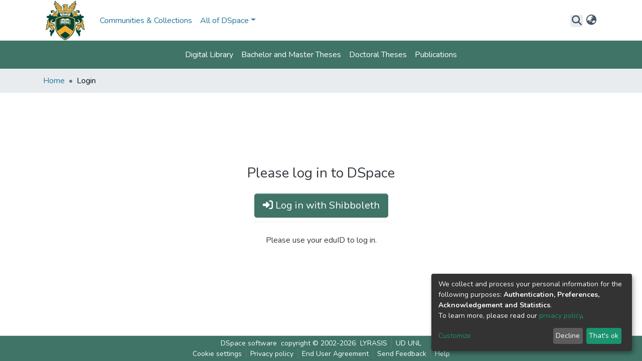

--- FILE ---
content_type: text/html; charset=utf-8
request_url: https://dea.lib.unideb.hu/items/2a424217-bedd-49ad-9fcc-4cbf0e57da0f
body_size: 69428
content:
<!DOCTYPE html><html lang="hu"><head>
  <meta charset="UTF-8">
  <base href="/">
  <title>DEA :: Belépés</title>
  <meta name="viewport" content="width=device-width,minimum-scale=1">
  <meta http-equiv="cache-control" content="no-store">
<link rel="stylesheet" href="styles.e382c7dd35ca1222.css" media="print" onload="this.media='all'"><noscript><link rel="stylesheet" href="styles.e382c7dd35ca1222.css"></noscript><style>@import"https://fonts.googleapis.com/css2?family=Nunito:ital,wght@0,200;0,300;0,400;0,600;0,700;0,800;1,200;1,300;1,400;1,600;1,700;1,800&display=swap";@charset "UTF-8";.fas{-moz-osx-font-smoothing:grayscale;-webkit-font-smoothing:antialiased;display:var(--fa-display, inline-block);font-style:normal;font-feature-settings:normal;font-variant:normal;line-height:1;text-rendering:auto}.fas{font-family:"Font Awesome 6 Free"}.fa-lg{font-size:1.25em;line-height:.05em;vertical-align:-.075em}.fa-fw{text-align:center;width:1.25em}.fa-bars:before{content:"\f0c9"}.fa-sign-in-alt:before{content:"\f2f6"}.fa-search:before{content:"\f002"}.fa-globe-asia:before{content:"\f57e"}:root{--fa-style-family-classic:"Font Awesome 6 Free";--fa-font-solid:normal 900 1em/1 "Font Awesome 6 Free"}@font-face{font-family:"Font Awesome 6 Free";font-style:normal;font-weight:900;font-display:block;src:url(assets/fonts/fa-solid-900.woff2) format("woff2"),url(assets/fonts/fa-solid-900.ttf) format("truetype")}.fas{font-weight:900}:root{--fa-style-family-brands:"Font Awesome 6 Brands";--fa-font-brands:normal 400 1em/1 "Font Awesome 6 Brands"}@font-face{font-family:"Font Awesome 6 Brands";font-style:normal;font-weight:400;font-display:block;src:url(assets/fonts/fa-brands-400.woff2) format("woff2"),url(assets/fonts/fa-brands-400.ttf) format("truetype")}:root{--fa-style-family-classic:"Font Awesome 6 Free";--fa-font-regular:normal 400 1em/1 "Font Awesome 6 Free"}@font-face{font-family:"Font Awesome 6 Free";font-style:normal;font-weight:400;font-display:block;src:url(assets/fonts/fa-regular-400.woff2) format("woff2"),url(assets/fonts/fa-regular-400.ttf) format("truetype")}:root{--blue:#097db3;--indigo:#6610f2;--purple:#6f42c1;--pink:#e83e8c;--red:#e1512b;--orange:#fd7e14;--yellow:#f6900b;--green:#70940F;--teal:#20c997;--cyan:#207698;--white:#fff;--gray:#6c757d;--gray-dark:#343a40;--primary:#3f7467;--secondary:#ffc107;--success:#70940F;--info:#e1e8e6;--warning:#f6900b;--danger:#e1512b;--light:#f8f9fa;--dark:#43515f;--link:#3f7467;--palegeen:#3f7467;--paleyellow:#ffc107;--lila:#bf1f9b;--breakpoint-xs:0;--breakpoint-sm:576px;--breakpoint-md:768px;--breakpoint-lg:992px;--breakpoint-xl:1200px;--font-family-sans-serif:"Nunito", -apple-system, BlinkMacSystemFont, "Segoe UI", Roboto, "Helvetica Neue", Arial, sans-serif, "Apple Color Emoji", "Segoe UI Emoji", "Segoe UI Symbol", "Noto Color Emoji";--font-family-monospace:SFMono-Regular, Menlo, Monaco, Consolas, "Liberation Mono", "Courier New", monospace}*,*:before,*:after{box-sizing:border-box}html{font-family:sans-serif;line-height:1.15;-webkit-text-size-adjust:100%;-webkit-tap-highlight-color:rgba(0,0,0,0)}footer,header,main,nav{display:block}body{margin:0;font-family:Nunito,-apple-system,BlinkMacSystemFont,Segoe UI,Roboto,Helvetica Neue,Arial,sans-serif,"Apple Color Emoji","Segoe UI Emoji",Segoe UI Symbol,"Noto Color Emoji";font-size:1rem;font-weight:400;line-height:1.5;color:#343a40;text-align:left;background-color:#fff}h1{margin-top:0;margin-bottom:.5rem}ol,ul{margin-top:0;margin-bottom:1rem}a{color:#43515f;text-decoration:none;background-color:#0000}a:hover{color:#232b32;text-decoration:underline}img{vertical-align:middle;border-style:none}button{border-radius:0}button:focus:not(.focus-visible){outline:0}button:focus:not(:focus-visible){outline:0}input,button{margin:0;font-family:inherit;font-size:inherit;line-height:inherit}button,input{overflow:visible}button{text-transform:none}[role=button]{cursor:pointer}button,[type=button]{-webkit-appearance:button}button:not(:disabled),[type=button]:not(:disabled){cursor:pointer}button::-moz-focus-inner,[type=button]::-moz-focus-inner{padding:0;border-style:none}h1,.h3{margin-bottom:.5rem;font-weight:500;line-height:1.2}h1{font-size:2.5rem}@media (max-width: 1200px){h1{font-size:calc(1.375rem + 1.5vw)}}.h3{font-size:1.75rem}@media (max-width: 1200px){.h3{font-size:calc(1.3rem + .6vw)}}.small{font-size:.875em;font-weight:400}.list-unstyled{padding-left:0;list-style:none}.container{width:100%;padding-right:15px;padding-left:15px;margin-right:auto;margin-left:auto}@media (min-width: 576px){.container{max-width:540px}}@media (min-width: 768px){.container{max-width:720px}}@media (min-width: 992px){.container{max-width:960px}}@media (min-width: 1200px){.container{max-width:1140px}}.row{display:flex;flex-wrap:wrap;margin-right:-15px;margin-left:-15px}.form-control{display:block;width:100%;height:calc(1.5em + .75rem + 2px);padding:.375rem .75rem;font-size:1rem;font-weight:400;line-height:1.5;color:#495057;background-color:#fff;background-clip:padding-box;border:1px solid #ced4da;border-radius:.25rem;box-shadow:inset 0 1px 1px #00000013;transition:border-color .15s ease-in-out,box-shadow .15s ease-in-out}@media (prefers-reduced-motion: reduce){.form-control{transition:none}}.form-control::-ms-expand{background-color:#0000;border:0}.form-control:focus{color:#495057;background-color:#fff;border-color:#7bb7a9;outline:0;box-shadow:inset 0 1px 1px #00000013,0 0 0 .2rem #3f746740}.form-control::placeholder{color:#6c757d;opacity:1}.form-control:disabled{background-color:#e9ecef;opacity:1}.btn{display:inline-block;font-weight:400;color:#343a40;text-align:center;vertical-align:middle;-webkit-user-select:none;user-select:none;background-color:#0000;border:1px solid rgba(0,0,0,0);padding:.375rem .75rem;font-size:1rem;line-height:1.5;border-radius:.25rem;transition:color .15s ease-in-out,background-color .15s ease-in-out,border-color .15s ease-in-out,box-shadow .15s ease-in-out}@media (prefers-reduced-motion: reduce){.btn{transition:none}}.btn:hover{color:#343a40;text-decoration:none}.btn:focus{outline:0;box-shadow:0 0 0 .2rem #3f746740}.btn:disabled{opacity:.65;box-shadow:none}.btn:not(:disabled):not(.disabled){cursor:pointer}.btn:not(:disabled):not(.disabled):active{box-shadow:inset 0 3px 5px #00000020}.btn:not(:disabled):not(.disabled):active:focus{box-shadow:0 0 0 .2rem #3f746740,inset 0 3px 5px #00000020}.btn-primary{color:#fff;background-color:#3f7467;border-color:#3f7467;box-shadow:inset 0 1px #ffffff26,0 1px 1px #00000013}.btn-primary:hover{color:#fff;background-color:#325b51;border-color:#2d534a}.btn-primary:focus{color:#fff;background-color:#325b51;border-color:#2d534a;box-shadow:inset 0 1px #ffffff26,0 1px 1px #00000013,0 0 0 .2rem #5c897e80}.btn-primary:disabled{color:#fff;background-color:#3f7467;border-color:#3f7467}.btn-primary:not(:disabled):not(.disabled):active{color:#fff;background-color:#2d534a;border-color:#294b42}.btn-primary:not(:disabled):not(.disabled):active:focus{box-shadow:inset 0 3px 5px #00000020,0 0 0 .2rem #5c897e80}.btn-link{color:#fff;background-color:#3f7467;border-color:#3f7467;box-shadow:inset 0 1px #ffffff26,0 1px 1px #00000013}.btn-link:hover{color:#fff;background-color:#325b51;border-color:#2d534a}.btn-link:focus{color:#fff;background-color:#325b51;border-color:#2d534a;box-shadow:inset 0 1px #ffffff26,0 1px 1px #00000013,0 0 0 .2rem #5c897e80}.btn-link:disabled{color:#fff;background-color:#3f7467;border-color:#3f7467}.btn-link:not(:disabled):not(.disabled):active{color:#fff;background-color:#2d534a;border-color:#294b42}.btn-link:not(:disabled):not(.disabled):active:focus{box-shadow:inset 0 3px 5px #00000020,0 0 0 .2rem #5c897e80}.btn-link{font-weight:400;color:#43515f;text-decoration:none}.btn-link:hover{color:#232b32;text-decoration:underline}.btn-link:focus{text-decoration:underline}.btn-link:disabled{color:#6c757d;pointer-events:none}.btn-lg{padding:.5rem 1rem;font-size:1.25rem;line-height:1.5;border-radius:.3rem}.btn-block{display:block;width:100%}.dropdown{position:relative}.dropdown-toggle{white-space:nowrap}.dropdown-toggle:after{display:inline-block;margin-left:.255em;vertical-align:.255em;content:"";border-top:.3em solid;border-right:.3em solid rgba(0,0,0,0);border-bottom:0;border-left:.3em solid rgba(0,0,0,0)}.dropdown-toggle:empty:after{margin-left:0}.dropdown-menu{position:absolute;top:100%;left:0;z-index:1000;display:none;float:left;min-width:10rem;padding:.5rem 0;margin:.125rem 0 0;font-size:1rem;color:#343a40;text-align:left;list-style:none;background-color:#fff;background-clip:padding-box;border:1px solid rgba(0,0,0,.15);border-radius:.25rem;box-shadow:0 .5rem 1rem #0000002d}.dropdown-menu-right{right:0;left:auto}.dropdown-menu[x-placement^=bottom]{right:auto;bottom:auto}.dropdown-divider{height:0;margin:.5rem 0;overflow:hidden;border-top:1px solid #e9ecef}.dropdown-item{display:block;width:100%;padding:.25rem 1.5rem;clear:both;font-weight:400;color:#212529;text-align:inherit;white-space:nowrap;background-color:#0000;border:0}.dropdown-item:hover,.dropdown-item:focus{color:#16181b;text-decoration:none;background-color:#e9ecef}.dropdown-item.active,.dropdown-item:active{color:#fff;text-decoration:none;background-color:#3f7467}.dropdown-item:disabled{color:#adb5bd;pointer-events:none;background-color:#0000}.nav-link{display:block;padding:.5rem 1rem}.nav-link:hover,.nav-link:focus{text-decoration:none}.navbar{position:relative;display:flex;flex-wrap:wrap;align-items:center;justify-content:space-between;padding:.5rem 1rem}.navbar .container{display:flex;flex-wrap:wrap;align-items:center;justify-content:space-between}.navbar-brand{display:inline-block;padding-top:.3125rem;padding-bottom:.3125rem;margin-right:1rem;font-size:1.25rem;line-height:inherit;white-space:nowrap}.navbar-brand:hover,.navbar-brand:focus{text-decoration:none}.navbar-nav{display:flex;flex-direction:column;padding-left:0;margin-bottom:0;list-style:none}.navbar-nav .nav-link{padding-right:0;padding-left:0}.navbar-nav .dropdown-menu{position:static;float:none}.navbar-toggler{padding:.25rem .75rem;font-size:1.25rem;line-height:1;background-color:#0000;border:1px solid rgba(0,0,0,0);border-radius:.25rem}.navbar-toggler:hover,.navbar-toggler:focus{text-decoration:none}.navbar-toggler-icon{display:inline-block;width:1.5em;height:1.5em;vertical-align:middle;content:"";background:50%/100% 100% no-repeat}@media (min-width: 576px){.navbar-expand-sm{flex-flow:row nowrap;justify-content:flex-start}.navbar-expand-sm .navbar-nav{flex-direction:row}.navbar-expand-sm .navbar-nav .nav-link{padding-right:.5rem;padding-left:.5rem}}@media (max-width: 767.98px){.navbar-expand-md>.container{padding-right:0;padding-left:0}}@media (min-width: 768px){.navbar-expand-md{flex-flow:row nowrap;justify-content:flex-start}.navbar-expand-md .navbar-nav{flex-direction:row}.navbar-expand-md .navbar-nav .dropdown-menu{position:absolute}.navbar-expand-md .navbar-nav .nav-link{padding-right:.5rem;padding-left:.5rem}.navbar-expand-md>.container{flex-wrap:nowrap}.navbar-expand-md .navbar-toggler{display:none}}.navbar-light .navbar-brand{color:#000000e6}.navbar-light .navbar-brand:hover,.navbar-light .navbar-brand:focus{color:#000000e6}.navbar-light .navbar-nav .nav-link{color:#00000080}.navbar-light .navbar-nav .nav-link:hover,.navbar-light .navbar-nav .nav-link:focus{color:#000000b3}.breadcrumb{display:flex;flex-wrap:wrap;padding:.75rem 1rem;margin-bottom:1rem;list-style:none;background-color:#e9ecef;border-radius:.25rem}.breadcrumb-item+.breadcrumb-item{padding-left:.5rem}.breadcrumb-item+.breadcrumb-item:before{float:left;padding-right:.5rem;color:#6c757d;content:"/"}.breadcrumb-item+.breadcrumb-item:hover:before{text-decoration:underline}.breadcrumb-item+.breadcrumb-item:hover:before{text-decoration:none}.breadcrumb-item.active{color:#6c757d}.bg-primary{background-color:#3f7467!important}.bg-transparent{background-color:#0000!important}.d-inline-block{display:inline-block!important}.d-flex{display:flex!important}.flex-grow-1{flex-grow:1!important}.justify-content-end{justify-content:flex-end!important}.justify-content-center{justify-content:center!important}.align-items-center{align-items:center!important}.position-relative{position:relative!important}.position-absolute{position:absolute!important}.position-fixed{position:fixed!important}.w-100{width:100%!important}.h-100{height:100%!important}.mb-0{margin-bottom:0!important}.m-2{margin:.5rem!important}.mt-2,.my-2{margin-top:.5rem!important}.mb-2,.my-2{margin-bottom:.5rem!important}.mb-4{margin-bottom:1.5rem!important}.mt-5{margin-top:3rem!important}.p-0{padding:0!important}.px-0{padding-right:0!important}.px-0{padding-left:0!important}.p-1{padding:.25rem!important}.px-1{padding-right:.25rem!important}.px-1{padding-left:.25rem!important}.pl-2{padding-left:.5rem!important}.p-3{padding:1rem!important}.py-3{padding-top:1rem!important}.py-3{padding-bottom:1rem!important}.px-4{padding-right:1.5rem!important}.px-4{padding-left:1.5rem!important}.mx-auto{margin-right:auto!important}.ml-auto,.mx-auto{margin-left:auto!important}@media (min-width: 992px){.mb-lg-0{margin-bottom:0!important}}.text-wrap{white-space:normal!important}.text-truncate{overflow:hidden;text-overflow:ellipsis;white-space:nowrap}.text-center{text-align:center!important}@media (min-width: 768px){.text-md-center{text-align:center!important}}.font-weight-normal{font-weight:400!important}.text-white{color:#fff!important}@media print{*,*:before,*:after{text-shadow:none!important;box-shadow:none!important}a:not(.btn){text-decoration:underline}img{page-break-inside:avoid}@page{size:a3}body,.container{min-width:992px!important}.navbar{display:none}}:root{--ds-breadcrumb-bg:#e9ecef !important}:root{--ds-content-spacing:1.5rem;--ds-button-height:2.375rem;--ds-card-height-percentage:98%;--ds-card-thumbnail-height:240px;--ds-dropdown-menu-max-height:200px;--ds-drop-zone-area-height:44px;--ds-drop-zone-area-z-index:1025;--ds-drop-zone-area-inner-z-index:1021;--ds-login-logo-height:72px;--ds-login-logo-width:72px;--ds-submission-header-z-index:1001;--ds-submission-footer-z-index:999;--ds-main-z-index:1;--ds-nav-z-index:10;--ds-footer-z-index:0;--ds-sidebar-z-index:20;--ds-header-bg:#fff;--ds-header-logo-height:50px;--ds-header-logo-height-xs:50px;--ds-header-icon-color:#43515f;--ds-header-icon-color-hover:#232b32;--ds-header-navbar-border-top-color:#fff;--ds-header-navbar-border-bottom-color:#ced4da;--ds-navbar-link-color:#207698;--ds-navbar-link-color-hover:#134559;--ds-admin-sidebar-bg:#132333;--ds-admin-sidebar-active-bg:#0f1b28;--ds-admin-sidebar-header-bg:#091119;--ds-dark-scrollbar-bg:#0f1b28;--ds-dark-scrollbar-alt-bg:#12202f;--ds-dark-scrollbar-fg:#47495d;--ds-submission-sections-margin-bottom:.5rem;--ds-edit-item-button-min-width:100px;--ds-edit-item-metadata-field-width:190px;--ds-edit-item-language-field-width:43px;--ds-thumbnail-max-width:125px;--ds-thumbnail-placeholder-background:#f8f9fa;--ds-thumbnail-placeholder-border:1px solid #dee2e6;--ds-thumbnail-placeholder-color:#444c54;--ds-dso-selector-list-max-height:475px;--ds-dso-selector-current-background-color:#eeeeee;--ds-dso-selector-current-background-hover-color:#d5d5d5;--ds-notification-bg-success:#5c660a;--ds-notification-bg-danger:#be221b;--ds-notification-bg-info:#17646e;--ds-notification-bg-warning:#c75407;--ds-fa-fixed-width:1.25rem;--ds-icon-padding:1rem;--ds-collapsed-sidebar-width:52px;--ds-sidebar-items-width:250px;--ds-total-sidebar-width:302px;--ds-top-footer-bg:#e9ecef;--ds-footer-bg:#3f7467;--ds-footer-border:1px solid var(--bs-gray-400);--ds-footer-padding:0;--ds-footer-padding-bottom:0;--ds-footer-logo-height:50px;--ds-home-news-link-color:#207698;--ds-home-news-link-hover-color:#134559;--ds-home-news-background-color:#e9ecef;--ds-breadcrumb-link-color:#207698;--ds-breadcrumb-link-active-color:#05141a;--ds-breadcrumb-max-length:200px;--ds-slider-color:#70940F;--ds-slider-handle-width:18px;--ds-search-form-scope-max-width:150px;--ds-context-x-offset:-16px;--ds-context-help-icon-size:16px;--ds-context-help-tooltip-width:300px;--ds-context-help-tooltip-link-color:$white;--ds-gap:.25rem;--ds-dso-edit-field-width:210px;--ds-dso-edit-lang-width:90px;--ds-dso-edit-actions-width:173px;--ds-dso-edit-virtual-tooltip-min-width:300px}:root{--ds-header-logo-height:90px;--ds-card-thumbnail-height:100px;--ds-thumbnail-max-width:100px;--ds-banner-text-background:rgba(0, 0, 0, .45);--ds-banner-background-gradient-width:300px;--ds-home-news-link-color:#70940F;--ds-home-news-link-hover-color:#3b4f08;--ds-home-news-link-hover-color:#ffc107;--paleyellow:#ffc107;--palegreen:#3f7467}:root{--bs-white:#fff;--bs-gray-100:#f8f9fa;--bs-gray-200:#e9ecef;--bs-gray-300:#dee2e6;--bs-gray-400:#ced4da;--bs-gray-500:#adb5bd;--bs-gray-600:#6c757d;--bs-gray-700:#495057;--bs-gray-800:#343a40;--bs-gray-900:#212529;--bs-black:#000;--bs-blue:#097db3;--bs-indigo:#6610f2;--bs-purple:#6f42c1;--bs-pink:#e83e8c;--bs-red:#e1512b;--bs-orange:#fd7e14;--bs-yellow:#f6900b;--bs-green:#70940F;--bs-teal:#20c997;--bs-cyan:#207698;--bs-primary:#097db3;--bs-primary-bg:#8cc0b3;--bs-secondary:#6c757d;--bs-secondary-bg:#ffe7a0;--bs-success:#70940F;--bs-success-bg:#c2ed4f;--bs-info:#207698;--bs-info-bg:white;--bs-warning:#f6900b;--bs-warning-bg:#fbd39f;--bs-danger:#e1512b;--bs-danger-bg:#f4bfb1;--bs-light:#f8f9fa;--bs-dark:#43515f;--bs-theme-color-interval:8%;--bs-yiq-contrasted-threshold:170;--bs-yiq-text-dark:#212529;--bs-yiq-text-light:#fff;--bs-enable-caret:true;--bs-enable-rounded:true;--bs-enable-shadows:true;--bs-enable-gradients:false;--bs-enable-transitions:true;--bs-enable-prefers-reduced-motion-media-query:true;--bs-enable-grid-classes:true;--bs-enable-pointer-cursor-for-buttons:true;--bs-enable-print-styles:true;--bs-enable-responsive-font-sizes:true;--bs-enable-validation-icons:true;--bs-enable-deprecation-messages:true;--bs-spacer:1rem;--bs-spacer-0:0;--bs-spacer-1:.25rem;--bs-spacer-2:.5rem;--bs-spacer-3:1rem;--bs-spacer-4:1.5rem;--bs-spacer-5:3rem;--bs-sizes-25:25%;--bs-sizes-50:50%;--bs-sizes-75:75%;--bs-sizes-100:100%;--bs-sizes-auto:auto;--bsbody-bg:#fff;--bs-body-color:#343a40;--bs-link-color:#43515f;--bs-link-decoration:none;--bs-link-hover-color:#232b32;--bs-link-hover-decoration:underline;--bs-emphasized-link-hover-darken-percentage:15%;--bs-paragraph-margin-bottom:1rem;--bs-xs-min:0;--bs-sm-min:576px;--bs-md-min:768px;--bs-lg-min:992px;--bs-xl-min:1200px;--bs-xs-max: ;--bs-sm-max:540px;--bs-md-max:720px;--bs-lg-max:960px;--bs-xl-max:1140px;--bs-grid-columns:12;--bs-grid-gutter-width:30px;--bs-line-height-lg:1.5;--bs-line-height-sm:1.5;--bs-border-width:1px;--bs-border-color:#dee2e6;--bs-border-radius:.25rem;--bs-border-radius-lg:.3rem;--bs-border-radius-sm:.2rem;--bs-rounded-pill:50rem;--bs-box-shadow-sm:0 .125rem .25rem rgba(0, 0, 0, .075);--bs-box-shadow:0 .5rem 1rem rgba(0, 0, 0, .15);--bs-box-shadow-lg:0 1rem 3rem rgba(0, 0, 0, .175);--bs-component-active-color:#fff;--bs-component-active-bg:#3f7467;--bs-caret-width:.3em;--bs-caret-vertical-align:.255em;--bs-caret-spacing:.255em;--bs-transition-base:all .2s ease-in-out;--bs-transition-fade:opacity .15s linear;--bs-transition-collapse:height .35s ease;--bs-font-family-sans-serif:Nunito, -apple-system, BlinkMacSystemFont, Segoe UI, Roboto, Helvetica Neue, Arial, sans-serif, Apple Color Emoji, Segoe UI Emoji, Segoe UI Symbol, Noto Color Emoji;--bs-font-family-monospace:SFMono-Regular, Menlo, Monaco, Consolas, Liberation Mono, Courier New, monospace;--bs-font-family-base:Nunito, -apple-system, BlinkMacSystemFont, Segoe UI, Roboto, Helvetica Neue, Arial, sans-serif, Apple Color Emoji, Segoe UI Emoji, Segoe UI Symbol, Noto Color Emoji;--bs-font-size-base:1rem;--bs-font-size-lg:1.25rem;--bs-font-size-sm:.875rem;--bs-font-weight-lighter:lighter;--bs-font-weight-light:300;--bs-font-weight-normal:400;--bs-font-weight-bold:700;--bs-font-weight-bolder:bolder;--bs-font-weight-base:400;--bs-line-height-base:1.5;--bs-h1-font-size:2.5rem;--bs-h2-font-size:2rem;--bs-h3-font-size:1.75rem;--bs-h4-font-size:1.5rem;--bs-h5-font-size:1.25rem;--bs-h6-font-size:1rem;--bs-headings-margin-bottom:.5rem;--bs-headings-font-family: ;--bs-headings-font-weight:500;--bs-headings-line-height:1.2;--bs-headings-color: ;--bs-display1-size:6rem;--bs-display2-size:5.5rem;--bs-display3-size:4.5rem;--bs-display4-size:3.5rem;--bs-display1-weight:300;--bs-display2-weight:300;--bs-display3-weight:300;--bs-display4-weight:300;--bs-display-line-height:1.2;--bs-lead-font-size:1.25rem;--bs-lead-font-weight:300;--bs-small-font-size:.875em;--bs-text-muted:#6c757d;--bs-blockquote-small-color:#6c757d;--bs-blockquote-small-font-size:.875em;--bs-blockquote-font-size:1.25rem;--bs-hr-border-color:rgba(0, 0, 0, .1);--bs-hr-border-width:1px;--bs-mark-padding:.2em;--bs-dt-font-weight:700;--bs-kbd-box-shadow:inset 0 -.1rem 0 rgba(0, 0, 0, .25);--bs-nested-kbd-font-weight:700;--bs-list-inline-padding:.5rem;--bs-mark-bg:#fcf8e3;--bs-hr-margin-y:1rem;--bs-table-cell-padding:.75rem;--bs-table-cell-padding-sm:.3rem;--bs-table-color:#343a40;--bs-table-bg: ;--bs-table-accent-bg:#f8f9fa;--bs-table-hover-color:#343a40;--bs-table-hover-bg:#ced4da;--bs-table-active-bg:#ced4da;--bs-table-border-width:1px;--bs-table-border-color:#dee2e6;--bs-table-head-bg:#e9ecef;--bs-table-head-color:#495057;--bs-table-dark-bg:#343a40;--bs-table-dark-accent-bg:rgba(255, 255, 255, .05);--bs-table-dark-hover-color:#fff;--bs-table-dark-hover-bg:rgba(255, 255, 255, .075);--bs-table-dark-border-color:#454d55;--bs-table-dark-color:#fff;--bs-table-striped-order:odd;--bs-table-caption-color:#6c757d;--bs-table-bg-level:-9;--bs-table-border-level:-6;--bs-input-btn-padding-y:.375rem;--bs-input-btn-padding-x:.75rem;--bs-input-btn-font-family: ;--bs-input-btn-font-size:1rem;--bs-input-btn-line-height:1.5;--bs-input-btn-focus-width:.2rem;--bs-input-btn-focus-color:rgba(63, 116, 103, .25);--bs-input-btn-focus-box-shadow:0 0 0 .2rem rgba(63, 116, 103, .25);--bs-input-btn-padding-y-sm:.25rem;--bs-input-btn-padding-x-sm:.5rem;--bs-input-btn-font-size-sm:.875rem;--bs-input-btn-line-height-sm:1.5;--bs-input-btn-padding-y-lg:.5rem;--bs-input-btn-padding-x-lg:1rem;--bs-input-btn-font-size-lg:1.25rem;--bs-input-btn-line-height-lg:1.5;--bs-input-btn-border-width:1px;--bs-btn-padding-y:.375rem;--bs-btn-padding-x:.75rem;--bs-btn-font-family: ;--bs-btn-font-size:1rem;--bs-btn-line-height:1.5;--bs-btn-padding-y-sm:.25rem;--bs-btn-padding-x-sm:.5rem;--bs-btn-font-size-sm:.875rem;--bs-btn-line-height-sm:1.5;--bs-btn-padding-y-lg:.5rem;--bs-btn-padding-x-lg:1rem;--bs-btn-font-size-lg:1.25rem;--bs-btn-line-height-lg:1.5;--bs-btn-border-width:1px;--bs-btn-font-weight:400;--bs-btn-box-shadow:inset 0 1px 0 rgba(255, 255, 255, .15), 0 1px 1px rgba(0, 0, 0, .075);--bs-btn-focus-width:.2rem;--bs-btn-focus-box-shadow:0 0 0 .2rem rgba(63, 116, 103, .25);--bs-btn-disabled-opacity:.65;--bs-btn-active-box-shadow:inset 0 3px 5px rgba(0, 0, 0, .125);--bs-btn-link-disabled-color:#6c757d;--bs-btn-block-spacing-y:.5rem;--bs-btn-border-radius:.25rem;--bs-btn-border-radius-lg:.3rem;--bs-btn-border-radius-sm:.2rem;--bs-btn-transition:color .15s ease-in-out, background-color .15s ease-in-out, border-color .15s ease-in-out, box-shadow .15s ease-in-out;--bs-label-margin-bottom:.5rem;--bs-input-padding-y:.375rem;--bs-input-padding-x:.75rem;--bs-input-font-family: ;--bs-input-font-size:1rem;--bs-input-font-weight:400;--bs-input-line-height:1.5;--bs-input-padding-y-sm:.25rem;--bs-input-padding-x-sm:.5rem;--bs-input-font-size-sm:.875rem;--bs-input-line-height-sm:1.5;--bs-input-padding-y-lg:.5rem;--bs-input-padding-x-lg:1rem;--bs-input-font-size-lg:1.25rem;--bs-input-line-height-lg:1.5;--bs-input-bg:#fff;--bs-input-disabled-bg:#e9ecef;--bs-input-color:#495057;--bs-input-border-color:#ced4da;--bs-input-border-width:1px;--bs-input-box-shadow:inset 0 1px 1px rgba(0, 0, 0, .075);--bs-input-border-radius:.25rem;--bs-input-border-radius-lg:.3rem;--bs-input-border-radius-sm:.2rem;--bs-input-focus-bg:#fff;--bs-input-focus-border-color:#7bb7a9;--bs-input-focus-color:#495057;--bs-input-focus-width:.2rem;--bs-input-focus-box-shadow:0 0 0 .2rem rgba(63, 116, 103, .25);--bs-input-placeholder-color:#6c757d;--bs-input-plaintext-color:#343a40;--bs-input-height-border:2px;--bs-input-height-inner:calc(1.5em + .75rem);--bs-input-height-inner-half:calc(.75em + .375rem);--bs-input-height-inner-quarter:calc(.375em + .1875rem);--bs-input-height:calc(1.5em + .75rem + 2px);--bs-input-height-sm:calc(1.5em + .5rem + 2px);--bs-input-height-lg:calc(1.5em + 1rem + 2px);--bs-input-transition:border-color .15s ease-in-out, box-shadow .15s ease-in-out;--bs-form-text-margin-top:.25rem;--bs-form-check-input-gutter:1.25rem;--bs-form-check-input-margin-y:.3rem;--bs-form-check-input-margin-x:.25rem;--bs-form-check-inline-margin-x:.75rem;--bs-form-check-inline-input-margin-x:.3125rem;--bs-form-grid-gutter-width:10px;--bs-form-group-margin-bottom:1rem;--bs-input-group-addon-color:#495057;--bs-input-group-addon-bg:#e9ecef;--bs-input-group-addon-border-color:#ced4da;--bs-custom-forms-transition:background-color .15s ease-in-out, border-color .15s ease-in-out, box-shadow .15s ease-in-out;--bs-custom-control-gutter:.5rem;--bs-custom-control-spacer-x:1rem;--bs-custom-control-indicator-size:1rem;--bs-custom-control-indicator-bg:#fff;--bs-custom-control-indicator-bg-size:50% 50%;--bs-custom-control-indicator-box-shadow:inset 0 1px 1px rgba(0, 0, 0, .075);--bs-custom-control-indicator-border-color:#adb5bd;--bs-custom-control-indicator-border-width:1px;--bs-custom-control-indicator-disabled-bg:#e9ecef;--bs-custom-control-label-disabled-color:#6c757d;--bs-custom-control-indicator-checked-color:#fff;--bs-custom-control-indicator-checked-bg:#3f7467;--bs-custom-control-indicator-checked-disabled-bg:rgba(63, 116, 103, .5);--bs-custom-control-indicator-checked-box-shadow: ;--bs-custom-control-indicator-checked-border-color:#3f7467;--bs-custom-control-indicator-focus-box-shadow:0 0 0 .2rem rgba(63, 116, 103, .25);--bs-custom-control-indicator-focus-border-color:#7bb7a9;--bs-custom-control-indicator-active-color:#fff;--bs-custom-control-indicator-active-bg:#9cc9be;--bs-custom-control-indicator-active-box-shadow: ;--bs-custom-control-indicator-active-border-color:#9cc9be;--bs-custom-checkbox-indicator-border-radius:.25rem;--bs-custom-checkbox-indicator-icon-checked:url("data:image/svg+xml,<svg xmlns='http://www.w3.org/2000/svg' width='8' height='8' viewBox='0 0 8 8'><path fill='#fff' d='M6.564.75l-3.59 3.612-1.538-1.55L0 4.26l2.974 2.99L8 2.193z'/></svg>");--bs-custom-checkbox-indicator-indeterminate-bg:#3f7467;--bs-custom-checkbox-indicator-indeterminate-color:#fff;--bs-custom-checkbox-indicator-icon-indeterminate:url("data:image/svg+xml,<svg xmlns='http://www.w3.org/2000/svg' width='4' height='4' viewBox='0 0 4 4'><path stroke='#fff' d='M0 2h4'/></svg>");--bs-custom-checkbox-indicator-indeterminate-box-shadow: ;--bs-custom-checkbox-indicator-indeterminate-border-color:#3f7467;--bs-custom-radio-indicator-border-radius:50%;--bs-custom-radio-indicator-icon-checked:url("data:image/svg+xml,<svg xmlns='http://www.w3.org/2000/svg' width='12' height='12' viewBox='-4 -4 8 8'><circle r='3' fill='#fff'/></svg>");--bs-custom-switch-width:1.75rem;--bs-custom-switch-indicator-border-radius:.5rem;--bs-custom-switch-indicator-size:calc(1rem - 4px);--bs-custom-select-padding-y:.375rem;--bs-custom-select-padding-x:.75rem;--bs-custom-select-font-family: ;--bs-custom-select-font-size:1rem;--bs-custom-select-height:calc(1.5em + .75rem + 2px);--bs-custom-select-indicator-padding:1rem;--bs-custom-select-font-weight:400;--bs-custom-select-line-height:1.5;--bs-custom-select-color:#495057;--bs-custom-select-disabled-color:#6c757d;--bs-custom-select-bg:#fff;--bs-custom-select-disabled-bg:#e9ecef;--bs-custom-select-bg-size:8px 10px;--bs-custom-select-indicator-color:#343a40;--bs-custom-select-indicator:url("data:image/svg+xml,<svg xmlns='http://www.w3.org/2000/svg' width='4' height='5' viewBox='0 0 4 5'><path fill='#343a40' d='M2 0L0 2h4zm0 5L0 3h4z'/></svg>");--bs-custom-select-background:url("data:image/svg+xml,%3csvg xmlns='http://www.w3.org/2000/svg' width='4' height='5' viewBox='0 0 4 5'%3e%3cpath fill='%23343a40' d='M2 0L0 2h4zm0 5L0 3h4z'/%3e%3c/svg%3e") right .75rem center/8px 10px no-repeat;--bs-custom-select-feedback-icon-padding-right:calc(.75em + 2.3125rem);--bs-custom-select-feedback-icon-position:center right 1.75rem;--bs-custom-select-feedback-icon-size:calc(.75em + .375rem) calc(.75em + .375rem);--bs-custom-select-border-width:1px;--bs-custom-select-border-color:#ced4da;--bs-custom-select-border-radius:.25rem;--bs-custom-select-box-shadow:inset 0 1px 2px rgba(0, 0, 0, .075);--bs-custom-select-focus-border-color:#7bb7a9;--bs-custom-select-focus-width:.2rem;--bs-custom-select-focus-box-shadow:0 0 0 .2rem rgba(63, 116, 103, .25);--bs-custom-select-padding-y-sm:.25rem;--bs-custom-select-padding-x-sm:.5rem;--bs-custom-select-font-size-sm:.875rem;--bs-custom-select-height-sm:calc(1.5em + .5rem + 2px);--bs-custom-select-padding-y-lg:.5rem;--bs-custom-select-padding-x-lg:1rem;--bs-custom-select-font-size-lg:1.25rem;--bs-custom-select-height-lg:calc(1.5em + 1rem + 2px);--bs-custom-range-track-width:100%;--bs-custom-range-track-height:.5rem;--bs-custom-range-track-cursor:pointer;--bs-custom-range-track-bg:#dee2e6;--bs-custom-range-track-border-radius:1rem;--bs-custom-range-track-box-shadow:inset 0 .25rem .25rem rgba(0, 0, 0, .1);--bs-custom-range-thumb-width:1rem;--bs-custom-range-thumb-height:1rem;--bs-custom-range-thumb-bg:#3f7467;--bs-custom-range-thumb-border:0;--bs-custom-range-thumb-border-radius:1rem;--bs-custom-range-thumb-box-shadow:0 .1rem .25rem rgba(0, 0, 0, .1);--bs-custom-range-thumb-focus-box-shadow:0 0 0 1px #fff, 0 0 0 .2rem rgba(63, 116, 103, .25);--bs-custom-range-thumb-focus-box-shadow-width:.2rem;--bs-custom-range-thumb-active-bg:#9cc9be;--bs-custom-range-thumb-disabled-bg:#adb5bd;--bs-custom-file-height:calc(1.5em + .75rem + 2px);--bs-custom-file-height-inner:calc(1.5em + .75rem);--bs-custom-file-focus-border-color:#7bb7a9;--bs-custom-file-focus-box-shadow:0 0 0 .2rem rgba(63, 116, 103, .25);--bs-custom-file-disabled-bg:#e9ecef;--bs-custom-file-padding-y:.375rem;--bs-custom-file-padding-x:.75rem;--bs-custom-file-line-height:1.5;--bs-custom-file-font-family: ;--bs-custom-file-font-weight:400;--bs-custom-file-color:#495057;--bs-custom-file-bg:#fff;--bs-custom-file-border-width:1px;--bs-custom-file-border-color:#ced4da;--bs-custom-file-border-radius:.25rem;--bs-custom-file-box-shadow:inset 0 1px 1px rgba(0, 0, 0, .075);--bs-custom-file-button-color:#495057;--bs-custom-file-button-bg:#e9ecef;--bs-form-feedback-margin-top:.25rem;--bs-form-feedback-font-size:.875em;--bs-form-feedback-valid-color:#70940F;--bs-form-feedback-invalid-color:#e1512b;--bs-form-feedback-icon-valid-color:#70940F;--bs-form-feedback-icon-valid:url("data:image/svg+xml,<svg xmlns='http://www.w3.org/2000/svg' width='8' height='8' viewBox='0 0 8 8'><path fill='#70940F' d='M2.3 6.73L.6 4.53c-.4-1.04.46-1.4 1.1-.8l1.1 1.4 3.4-3.8c.6-.63 1.6-.27 1.2.7l-4 4.6c-.43.5-.8.4-1.1.1z'/></svg>");--bs-form-feedback-icon-invalid-color:#e1512b;--bs-form-feedback-icon-invalid:url("data:image/svg+xml,<svg xmlns='http://www.w3.org/2000/svg' width='12' height='12' fill='none' stroke='#e1512b' viewBox='0 0 12 12'><circle cx='6' cy='6' r='4.5'/><path stroke-linejoin='round' d='M5.8 3.6h.4L6 6.5z'/><circle cx='6' cy='8.2' r='.6' fill='#e1512b' stroke='none'/></svg>");--bs-zindex-dropdown:1000;--bs-zindex-sticky:1020;--bs-zindex-fixed:1030;--bs-zindex-modal-backdrop:1040;--bs-zindex-modal:1050;--bs-zindex-popover:1060;--bs-zindex-tooltip:1070;--bs-nav-link-padding-y:.5rem;--bs-nav-link-padding-x:1rem;--bs-nav-link-disabled-color:#6c757d;--bs-nav-tabs-border-color:#dee2e6;--bs-nav-tabs-border-width:1px;--bs-nav-tabs-border-radius:.25rem;--bs-nav-tabs-link-hover-border-color:#e9ecef #e9ecef #dee2e6;--bs-nav-tabs-link-active-color:#495057;--bs-nav-tabs-link-active-bg:#fff;--bs-nav-tabs-link-active-border-color:#dee2e6 #dee2e6 #fff;--bs-nav-pills-border-radius:.25rem;--bs-nav-pills-link-active-color:#fff;--bs-nav-pills-link-active-bg:#3f7467;--bs-nav-divider-color:#e9ecef;--bs-nav-divider-margin-y:.5rem;--bs-navbar-padding-y:.5rem;--bs-navbar-padding-x:1rem;--bs-navbar-nav-link-padding-x:.5rem;--bs-navbar-brand-font-size:1.25rem;--bs-nav-link-height:2.5rem;--bs-navbar-brand-height:1.875rem;--bs-navbar-brand-padding-y:.3125rem;--bs-navbar-toggler-padding-y:.25rem;--bs-navbar-toggler-padding-x:.75rem;--bs-navbar-toggler-font-size:1.25rem;--bs-navbar-toggler-border-radius:.25rem;--bs-navbar-dark-color:#FFFFFF;--bs-navbar-dark-hover-color:rgba(255, 255, 255, .75);--bs-navbar-dark-active-color:#fff;--bs-navbar-dark-disabled-color:rgba(255, 255, 255, .25);--bs-navbar-dark-toggler-icon-bg:url("data:image/svg+xml;charset=utf8,<svg+viewBox='0+0+30+30'+xmlns='http://www.w3.org/2000/svg'><path+stroke='#FFFFFF'+stroke-width='2'+stroke-linecap='round'+stroke-miterlimit='10'+d='M4+7h22M4+15h22M4+23h22'/></svg>");--bs-navbar-dark-toggler-border-color:rgba(255, 255, 255, .1);--bs-navbar-light-color:rgba(0, 0, 0, .5);--bs-navbar-light-hover-color:rgba(0, 0, 0, .7);--bs-navbar-light-active-color:rgba(0, 0, 0, .9);--bs-navbar-light-disabled-color:rgba(0, 0, 0, .3);--bs-navbar-light-toggler-icon-bg:url("data:image/svg+xml;charset=utf8,<svg+viewBox='0+0+30+30'+xmlns='http://www.w3.org/2000/svg'><path+stroke='rgba(0, 0, 0, 0.5)'+stroke-width='2'+stroke-linecap='round'+stroke-miterlimit='10'+d='M4+7h22M4+15h22M4+23h22'/></svg>");--bs-navbar-light-toggler-border-color:rgba(0, 0, 0, .1);--bs-navbar-light-brand-color:rgba(0, 0, 0, .9);--bs-navbar-light-brand-hover-color:rgba(0, 0, 0, .9);--bs-navbar-dark-brand-color:#fff;--bs-navbar-dark-brand-hover-color:#fff;--bs-dropdown-min-width:10rem;--bs-dropdown-padding-y:.5rem;--bs-dropdown-spacer:.125rem;--bs-dropdown-font-size:1rem;--bs-dropdown-color:#343a40;--bs-dropdown-bg:#fff;--bs-dropdown-border-color:rgba(0, 0, 0, .15);--bs-dropdown-border-radius:.25rem;--bs-dropdown-border-width:1px;--bs-dropdown-inner-border-radius:calc(.25rem - 1px);--bs-dropdown-divider-bg:#e9ecef;--bs-dropdown-divider-margin-y:.5rem;--bs-dropdown-box-shadow:0 .5rem 1rem rgba(0, 0, 0, .175);--bs-dropdown-link-color:#212529;--bs-dropdown-link-hover-color:#16181b;--bs-dropdown-link-hover-bg:#e9ecef;--bs-dropdown-link-active-color:#fff;--bs-dropdown-link-active-bg:#3f7467;--bs-dropdown-link-disabled-color:#adb5bd;--bs-dropdown-item-padding-y:.25rem;--bs-dropdown-item-padding-x:1.5rem;--bs-dropdown-header-color:#6c757d;--bs-pagination-padding-y:.5rem;--bs-pagination-padding-x:.75rem;--bs-pagination-padding-y-sm:.25rem;--bs-pagination-padding-x-sm:.5rem;--bs-pagination-padding-y-lg:.75rem;--bs-pagination-padding-x-lg:1.5rem;--bs-pagination-line-height:1.25;--bs-pagination-color:#43515f;--bs-pagination-bg:#fff;--bs-pagination-border-width:1px;--bs-pagination-border-color:#dee2e6;--bs-pagination-focus-box-shadow:0 0 0 .2rem rgba(63, 116, 103, .25);--bs-pagination-focus-outline:0;--bs-pagination-hover-color:#232b32;--bs-pagination-hover-bg:#e9ecef;--bs-pagination-hover-border-color:#dee2e6;--bs-pagination-active-color:#fff;--bs-pagination-active-bg:#3f7467;--bs-pagination-active-border-color:#3f7467;--bs-pagination-disabled-color:#6c757d;--bs-pagination-disabled-bg:#fff;--bs-pagination-disabled-border-color:#dee2e6;--bs-jumbotron-padding:2rem;--bs-jumbotron-color: ;--bs-jumbotron-bg:#e9ecef;--bs-card-spacer-y:.75rem;--bs-card-spacer-x:1.25rem;--bs-card-border-width:1px;--bs-card-border-radius:.25rem;--bs-card-border-color:rgba(0, 0, 0, .125);--bs-card-inner-border-radius:calc(.25rem - 1px);--bs-card-cap-bg:rgba(0, 0, 0, .03);--bs-card-cap-color: ;--bs-card-color: ;--bs-card-bg:#fff;--bs-card-img-overlay-padding:1.25rem;--bs-card-group-margin:15px;--bs-card-deck-margin:15px;--bs-card-columns-count:3;--bs-card-columns-gap:1.25rem;--bs-card-columns-margin:.75rem;--bs-tooltip-font-size:.875rem;--bs-tooltip-max-width:200px;--bs-tooltip-color:#fff;--bs-tooltip-bg:#000;--bs-tooltip-border-radius:.25rem;--bs-tooltip-opacity:.9;--bs-tooltip-padding-y:.25rem;--bs-tooltip-padding-x:.5rem;--bs-tooltip-margin:0;--bs-tooltip-arrow-width:.8rem;--bs-tooltip-arrow-height:.4rem;--bs-tooltip-arrow-color:#000;--bs-form-feedback-tooltip-padding-y:.25rem;--bs-form-feedback-tooltip-padding-x:.5rem;--bs-form-feedback-tooltip-font-size:.875rem;--bs-form-feedback-tooltip-line-height:1.5;--bs-form-feedback-tooltip-opacity:.9;--bs-form-feedback-tooltip-border-radius:.25rem;--bs-popover-font-size:.875rem;--bs-popover-bg:#fff;--bs-popover-max-width:276px;--bs-popover-border-width:1px;--bs-popover-border-color:rgba(0, 0, 0, .2);--bs-popover-border-radius:.3rem;--bs-popover-box-shadow:0 .25rem .5rem rgba(0, 0, 0, .2);--bs-popover-header-bg:#f7f7f7;--bs-popover-header-color: ;--bs-popover-header-padding-y:.5rem;--bs-popover-header-padding-x:.75rem;--bs-popover-body-color:#343a40;--bs-popover-body-padding-y:.5rem;--bs-popover-body-padding-x:.75rem;--bs-popover-arrow-width:1rem;--bs-popover-arrow-height:.5rem;--bs-popover-arrow-color:#fff;--bs-popover-arrow-outer-color:rgba(0, 0, 0, .25);--bs-toast-max-width:350px;--bs-toast-padding-x:.75rem;--bs-toast-padding-y:.25rem;--bs-toast-font-size:.875rem;--bs-toast-color: ;--bs-toast-background-color:rgba(255, 255, 255, .85);--bs-toast-border-width:1px;--bs-toast-border-color:rgba(0, 0, 0, .1);--bs-toast-border-radius:.25rem;--bs-toast-box-shadow:0 .25rem .75rem rgba(0, 0, 0, .1);--bs-toast-header-color:#6c757d;--bs-toast-header-background-color:rgba(255, 255, 255, .85);--bs-toast-header-border-color:rgba(0, 0, 0, .05);--bs-badge-font-size:75%;--bs-badge-font-weight:700;--bs-badge-padding-y:.25em;--bs-badge-padding-x:.4em;--bs-badge-border-radius:.25rem;--bs-badge-transition:color .15s ease-in-out, background-color .15s ease-in-out, border-color .15s ease-in-out, box-shadow .15s ease-in-out;--bs-badge-focus-width:.2rem;--bs-badge-pill-padding-x:.6em;--bs-badge-pill-border-radius:10rem;--bs-modal-inner-padding:1rem;--bs-modal-dialog-margin:.5rem;--bs-modal-dialog-margin-y-sm-up:1.75rem;--bs-modal-title-line-height:1.5;--bs-modal-content-color: ;--bs-modal-content-bg:#fff;--bs-modal-content-border-color:rgba(0, 0, 0, .2);--bs-modal-content-border-width:1px;--bs-modal-content-border-radius:.3rem;--bs-modal-content-box-shadow-xs:0 .25rem .5rem rgba(0, 0, 0, .5);--bs-modal-content-box-shadow-sm-up:0 .5rem 1rem rgba(0, 0, 0, .5);--bs-modal-backdrop-bg:#000;--bs-modal-backdrop-opacity:.5;--bs-modal-header-border-color:#dee2e6;--bs-modal-footer-border-color:#dee2e6;--bs-modal-header-border-width:1px;--bs-modal-footer-border-width:1px;--bs-modal-header-padding-y:1rem;--bs-modal-header-padding-x:1rem;--bs-modal-header-padding:1rem 1rem;--bs-modal-xl:1140px;--bs-modal-lg:800px;--bs-modal-md:500px;--bs-modal-sm:300px;--bs-modal-fade-transform:translate(0, -50px);--bs-modal-show-transform:none;--bs-modal-transition:transform .3s ease-out;--bs-alert-padding-y:.75rem;--bs-alert-padding-x:1.25rem;--bs-alert-margin-bottom:1rem;--bs-alert-border-radius:.25rem;--bs-alert-link-font-weight:700;--bs-alert-border-width:1px;--bs-alert-bg-level:-10;--bs-alert-border-level:-9;--bs-alert-color-level:6;--bs-progress-height:1rem;--bs-progress-font-size:.75rem;--bs-progress-bg:#e9ecef;--bs-progress-border-radius:.25rem;--bs-progress-box-shadow:inset 0 .1rem .1rem rgba(0, 0, 0, .1);--bs-progress-bar-color:#fff;--bs-progress-bar-bg:#3f7467;--bs-progress-bar-animation-timing:1s linear infinite;--bs-progress-bar-transition:width .6s ease;--bs-list-group-color: ;--bs-list-group-bg:#fff;--bs-list-group-border-color:rgba(0, 0, 0, .125);--bs-list-group-border-width:1px;--bs-list-group-border-radius:.25rem;--bs-list-group-item-padding-y:.75rem;--bs-list-group-item-padding-x:1.25rem;--bs-list-group-hover-bg:#f8f9fa;--bs-list-group-active-color:#fff;--bs-list-group-active-bg:#3f7467;--bs-list-group-active-border-color:#3f7467;--bs-list-group-disabled-color:#6c757d;--bs-list-group-disabled-bg:#fff;--bs-list-group-action-color:#495057;--bs-list-group-action-hover-color:#495057;--bs-list-group-action-active-color:#343a40;--bs-list-group-action-active-bg:#e9ecef;--bs-thumbnail-padding:.25rem;--bs-thumbnail-bg:#fff;--bs-thumbnail-border-width:1px;--bs-thumbnail-border-color:#dee2e6;--bs-thumbnail-border-radius:.25rem;--bs-thumbnail-box-shadow:0 1px 2px rgba(0, 0, 0, .075);--bs-figure-caption-font-size:90%;--bs-figure-caption-color:#6c757d;--bs-breadcrumb-padding-y:.75rem;--bs-breadcrumb-padding-x:1rem;--bs-breadcrumb-item-padding:.5rem;--bs-breadcrumb-margin-bottom:1rem;--bs-breadcrumb-bg:#e9ecef;--bs-breadcrumb-divider-color:#6c757d;--bs-breadcrumb-active-color:#6c757d;--bs-breadcrumb-divider:/;--bs-breadcrumb-border-radius:.25rem;--bs-carousel-control-color:#fff;--bs-carousel-control-width:15%;--bs-carousel-control-opacity:.5;--bs-carousel-control-hover-opacity:.9;--bs-carousel-control-transition:opacity .15s ease;--bs-carousel-indicator-width:30px;--bs-carousel-indicator-height:3px;--bs-carousel-indicator-hit-area-height:10px;--bs-carousel-indicator-spacer:3px;--bs-carousel-indicator-active-bg:#fff;--bs-carousel-indicator-transition:opacity .6s ease;--bs-carousel-caption-width:70%;--bs-carousel-caption-color:#fff;--bs-carousel-control-icon-width:20px;--bs-carousel-control-prev-icon-bg:url("data:image/svg+xml,<svg xmlns='http://www.w3.org/2000/svg' fill='#fff' width='8' height='8' viewBox='0 0 8 8'><path d='M5.25 0l-4 4 4 4 1.5-1.5L4.25 4l2.5-2.5L5.25 0z'/></svg>");--bs-carousel-control-next-icon-bg:url("data:image/svg+xml,<svg xmlns='http://www.w3.org/2000/svg' fill='#fff' width='8' height='8' viewBox='0 0 8 8'><path d='M2.75 0l-1.5 1.5L3.75 4l-2.5 2.5L2.75 8l4-4-4-4z'/></svg>");--bs-carousel-transition-duration:.6s;--bs-carousel-transition:transform .6s ease-in-out;--bs-spinner-width:2rem;--bs-spinner-height:2rem;--bs-spinner-border-width:.25em;--bs-spinner-width-sm:1rem;--bs-spinner-height-sm:1rem;--bs-spinner-border-width-sm:.2em;--bs-close-font-size:1.5rem;--bs-close-font-weight:700;--bs-close-color:#000;--bs-close-text-shadow:0 1px 0 #fff;--bs-code-font-size:87.5%;--bs-code-color:#e83e8c;--bs-kbd-padding-y:.2rem;--bs-kbd-padding-x:.4rem;--bs-kbd-font-size:87.5%;--bs-kbd-color:#fff;--bs-kbd-bg:#212529;--bs-pre-color:#212529;--bs-pre-scrollable-max-height:340px;--bs-displays:none, inline, inline-block, block, table, table-row, table-cell, flex, inline-flex;--bs-overflows:auto, hidden;--bs-positions:static, relative, absolute, fixed, sticky;--bs-print-page-size:a3;--bs-print-body-min-width:992px}html{position:relative;min-height:100%}body{overflow-x:hidden}.outer-wrapper{display:flex;margin:0}.inner-wrapper{flex:1 1 auto;flex-flow:column nowrap;display:flex;min-height:100vh;flex-direction:column;width:100%;position:relative}.main-content{z-index:var(--ds-main-z-index);flex:1 1 100%;margin-top:var(--ds-content-spacing);margin-bottom:var(--ds-content-spacing)}ds-admin-sidebar{position:fixed;z-index:var(--ds-sidebar-z-index)}.btn.btn-link.btn-link-inline{display:inline;padding:0}.btn.btn-link.btn-link-inline:not(:disabled):hover,.btn.btn-link.btn-link-inline:not(:disabled):focus{box-shadow:none}header li>.navbar-section{display:flex;flex-direction:column;justify-content:center;height:100%}.btn-link{background-color:var(--bs-gray-200);border:none}</style><link rel="stylesheet" type="text/css" class="theme-css" href="dea-theme.css" media="print" onload="this.media='all'"><noscript><link rel="stylesheet" href="dea-theme.css"></noscript><link rel="icon" href="assets/images/favicon.ico" sizes="any" class="theme-head-tag"><meta name="Generator" content="DSpace 7.6"><style ng-transition="dspace-angular">.notifications-wrapper{z-index:var(--bs-zindex-popover);text-align:right;overflow-wrap:break-word;word-wrap:break-word;-ms-word-break:break-all;word-break:break-all;word-break:break-word;-webkit-hyphens:auto;hyphens:auto}.notifications-wrapper .notification{display:block}.notifications-wrapper.left{left:0}.notifications-wrapper.top{top:0}.notifications-wrapper.right{right:0}.notifications-wrapper.bottom{bottom:0}.notifications-wrapper.center{left:50%;transform:translate(-50%)}.notifications-wrapper.middle{top:50%;transform:translateY(-50%)}.notifications-wrapper.middle.center{transform:translate(-50%,-50%)}@media screen and (max-width: 576px){.notifications-wrapper{width:auto;left:0;right:0}}
</style><style ng-transition="dspace-angular">@media (max-width: 991.98px){.container[_ngcontent-sc460]{width:100%;max-width:none}}</style><style ng-transition="dspace-angular">[_nghost-sc451]   footer[_ngcontent-sc451]{background-color:var(--ds-footer-bg);text-align:center;z-index:var(--ds-footer-z-index);border-top:var(--ds-footer-border);padding:var(--ds-footer-padding)}[_nghost-sc451]   footer[_ngcontent-sc451]   p[_ngcontent-sc451]{margin:0}[_nghost-sc451]   footer[_ngcontent-sc451]   div[_ngcontent-sc451] > img[_ngcontent-sc451]{height:var(--ds-footer-logo-height)}[_nghost-sc451]   footer[_ngcontent-sc451]   .top-footer[_ngcontent-sc451]{background-color:var(--ds-top-footer-bg);padding:var(--ds-footer-padding);margin:calc(var(--ds-footer-padding) * -1)}[_nghost-sc451]   footer[_ngcontent-sc451]   .bottom-footer[_ngcontent-sc451]   ul[_ngcontent-sc451]   li[_ngcontent-sc451]{display:inline-flex}[_nghost-sc451]   footer[_ngcontent-sc451]   .bottom-footer[_ngcontent-sc451]   ul[_ngcontent-sc451]   li[_ngcontent-sc451]   a[_ngcontent-sc451]{padding:0 calc(var(--bs-spacer) / 2);color:inherit}[_nghost-sc451]   footer[_ngcontent-sc451]   .bottom-footer[_ngcontent-sc451]   ul[_ngcontent-sc451]   li[_ngcontent-sc451]:not(:last-child):after{content:"";border-right:1px var(--bs-secondary) solid}</style><style ng-transition="dspace-angular">[_nghost-sc202]{--ds-icon-z-index: 10;left:0;top:0;height:100vh;flex:1 1 auto}[_nghost-sc202]   nav[_ngcontent-sc202]{background-color:var(--ds-admin-sidebar-bg);height:100%;flex-direction:column}[_nghost-sc202]   nav[_ngcontent-sc202] > div[_ngcontent-sc202]{width:100%}[_nghost-sc202]   nav[_ngcontent-sc202] > div.sidebar-top-level-items[_ngcontent-sc202]{flex:1;overflow:auto}[_nghost-sc202]   nav[_ngcontent-sc202] > div.sidebar-top-level-items[_ngcontent-sc202]::-webkit-scrollbar{width:8px;height:3px}[_nghost-sc202]   nav[_ngcontent-sc202] > div.sidebar-top-level-items[_ngcontent-sc202]::-webkit-scrollbar-button{background-color:var(--ds-dark-scrollbar-bg)}[_nghost-sc202]   nav[_ngcontent-sc202] > div.sidebar-top-level-items[_ngcontent-sc202]::-webkit-scrollbar-track{background-color:var(--ds-dark-scrollbar-alt-bg)}[_nghost-sc202]   nav[_ngcontent-sc202] > div.sidebar-top-level-items[_ngcontent-sc202]::-webkit-scrollbar-track-piece{background-color:var(--ds-dark-scrollbar-bg)}[_nghost-sc202]   nav[_ngcontent-sc202] > div.sidebar-top-level-items[_ngcontent-sc202]::-webkit-scrollbar-thumb{height:50px;background-color:var(--ds-dark-scrollbar-fg);border-radius:3px}[_nghost-sc202]   nav[_ngcontent-sc202] > div.sidebar-top-level-items[_ngcontent-sc202]::-webkit-scrollbar-corner{background-color:var(--ds-dark-scrollbar-alt-bg)}[_nghost-sc202]   nav[_ngcontent-sc202] > div.sidebar-top-level-items[_ngcontent-sc202]::-webkit-resizer{background-color:var(--ds-dark-scrollbar-bg)}[_nghost-sc202]   nav.inactive[_ngcontent-sc202]     .sidebar-collapsible{margin-left:calc(-1 * var(--ds-sidebar-items-width))}[_nghost-sc202]   nav[_ngcontent-sc202]   .navbar-nav[_ngcontent-sc202]   .admin-menu-header[_ngcontent-sc202]{background-color:var(--ds-admin-sidebar-header-bg)}[_nghost-sc202]   nav[_ngcontent-sc202]   .navbar-nav[_ngcontent-sc202]   .admin-menu-header[_ngcontent-sc202]   .sidebar-section[_ngcontent-sc202]{background-color:inherit}[_nghost-sc202]   nav[_ngcontent-sc202]   .navbar-nav[_ngcontent-sc202]   .admin-menu-header[_ngcontent-sc202]   .logo-wrapper[_ngcontent-sc202]   img[_ngcontent-sc202]{height:20px}[_nghost-sc202]   nav[_ngcontent-sc202]   .navbar-nav[_ngcontent-sc202]   .admin-menu-header[_ngcontent-sc202]   .section-header-text[_ngcontent-sc202]{line-height:1.5}[_nghost-sc202]   nav[_ngcontent-sc202]   .navbar-nav[_ngcontent-sc202]   .admin-menu-header[_ngcontent-sc202]   .navbar-brand[_ngcontent-sc202]{margin-right:0}[_nghost-sc202]   nav[_ngcontent-sc202]     .navbar-nav .sidebar-section{display:flex;align-content:stretch;background-color:var(--ds-admin-sidebar-bg);overflow-x:visible}[_nghost-sc202]   nav[_ngcontent-sc202]     .navbar-nav .sidebar-section .nav-item{padding-top:var(--bs-spacer);padding-bottom:var(--bs-spacer);background-color:inherit}[_nghost-sc202]   nav[_ngcontent-sc202]     .navbar-nav .sidebar-section .nav-item.focus-visible{outline-offset:-4px}[_nghost-sc202]   nav[_ngcontent-sc202]     .navbar-nav .sidebar-section .nav-item:focus-visible{outline-offset:-4px}[_nghost-sc202]   nav[_ngcontent-sc202]     .navbar-nav .sidebar-section .nav-item.focus-visible .shortcut-icon{padding-left:0;padding-right:0;margin-left:var(--ds-icon-padding);margin-right:var(--ds-icon-padding)}[_nghost-sc202]   nav[_ngcontent-sc202]     .navbar-nav .sidebar-section .nav-item:focus-visible .shortcut-icon{padding-left:0;padding-right:0;margin-left:var(--ds-icon-padding);margin-right:var(--ds-icon-padding)}[_nghost-sc202]   nav[_ngcontent-sc202]     .navbar-nav .sidebar-section .nav-item.focus-visible .logo-wrapper{margin-right:var(--bs-navbar-padding-x)!important}[_nghost-sc202]   nav[_ngcontent-sc202]     .navbar-nav .sidebar-section .nav-item:focus-visible .logo-wrapper{margin-right:var(--bs-navbar-padding-x)!important}[_nghost-sc202]   nav[_ngcontent-sc202]     .navbar-nav .sidebar-section .nav-item.focus-visible .navbar-brand{padding-top:0;padding-bottom:0;margin-top:var(--bs-navbar-brand-padding-y);margin-bottom:var(--bs-navbar-brand-padding-y)}[_nghost-sc202]   nav[_ngcontent-sc202]     .navbar-nav .sidebar-section .nav-item:focus-visible .navbar-brand{padding-top:0;padding-bottom:0;margin-top:var(--bs-navbar-brand-padding-y);margin-bottom:var(--bs-navbar-brand-padding-y)}[_nghost-sc202]   nav[_ngcontent-sc202]     .navbar-nav .sidebar-section .shortcut-icon{background-color:inherit;padding-left:var(--ds-icon-padding);padding-right:var(--ds-icon-padding);z-index:var(--ds-icon-z-index);align-self:baseline}[_nghost-sc202]   nav[_ngcontent-sc202]     .navbar-nav .sidebar-section .sidebar-collapsible{padding-left:0;padding-right:var(--bs-spacer);width:var(--ds-sidebar-items-width);position:relative}[_nghost-sc202]   nav[_ngcontent-sc202]     .navbar-nav .sidebar-section .sidebar-collapsible .toggle{width:100%}[_nghost-sc202]   nav[_ngcontent-sc202]     .navbar-nav .sidebar-section .sidebar-collapsible ul{padding-top:var(--bs-spacer)}[_nghost-sc202]   nav[_ngcontent-sc202]     .navbar-nav .sidebar-section .sidebar-collapsible ul li a{padding-left:var(--bs-spacer)}[_nghost-sc202]   nav[_ngcontent-sc202]     .navbar-nav .sidebar-section.active>.sidebar-collapsible>.nav-link{color:var(--bs-navbar-dark-active-color)}</style><style ng-transition="dspace-angular">@charset "UTF-8";.nav-breadcrumb[_ngcontent-sc209]{background-color:var(--ds-breadcrumb-bg)}.breadcrumb[_ngcontent-sc209]{border-radius:0;margin-top:calc(-1 * var(--ds-content-spacing));padding-bottom:var(--ds-content-spacing/3);padding-top:var(--ds-content-spacing/3);background-color:var(--ds-breadcrumb-bg)}li.breadcrumb-item[_ngcontent-sc209]{display:flex}.breadcrumb-item-limiter[_ngcontent-sc209]{display:inline-block;max-width:var(--ds-breadcrumb-max-length)}.breadcrumb-item-limiter[_ngcontent-sc209] > *[_ngcontent-sc209]{max-width:100%;display:block}li.breadcrumb-item[_ngcontent-sc209]   a[_ngcontent-sc209]{color:var(--ds-breadcrumb-link-color)}li.breadcrumb-item.active[_ngcontent-sc209]{color:var(--ds-breadcrumb-link-active-color)}.breadcrumb-item[_ngcontent-sc209] + .breadcrumb-item[_ngcontent-sc209]:before{content:"\2022"!important}.breadcrumb-item[_ngcontent-sc209] + .breadcrumb-item[_ngcontent-sc209]:before{display:block}</style><style ng-transition="dspace-angular">@media screen and (min-width: 768px){nav.navbar[_ngcontent-sc240]{display:none}.header[_ngcontent-sc240]{background-color:var(--ds-header-bg)}}@media screen and (max-width: 768px){.navbar-brand[_ngcontent-sc240]   img[_ngcontent-sc240]{height:var(--ds-header-logo-height-xs)}}.navbar-toggler[_ngcontent-sc240]   .navbar-toggler-icon[_ngcontent-sc240]{background-image:none!important}.navbar-toggler[_ngcontent-sc240]   .navbar-toggler-icon[_ngcontent-sc240]{line-height:1.5;color:var(--bs-link-color)}.navbar-toggler[_ngcontent-sc240]{color:var(--ds-header-icon-color)}.navbar-toggler[_ngcontent-sc240]:hover, .navbar-toggler[_ngcontent-sc240]:focus{color:var(--ds-header-icon-color-hover)}</style><style ng-transition="dspace-angular">.dropdown-toggle[_ngcontent-sc102]:after{display:none}.dropdown-toggle[_ngcontent-sc102]{color:var(--ds-header-icon-color)}.dropdown-toggle[_ngcontent-sc102]:hover, .dropdown-toggle[_ngcontent-sc102]:focus{color:var(--ds-header-icon-color-hover)}</style><style ng-transition="dspace-angular">.ds-context-help-toggle[_ngcontent-sc193]{color:var(--ds-header-icon-color);background-color:var(--ds-header-bg)}.ds-context-help-toggle[_ngcontent-sc193]:hover, .ds-context-help-toggle[_ngcontent-sc193]:focus{color:var(--ds-header-icon-color-hover)}</style><style ng-transition="dspace-angular">nav.navbar[_ngcontent-sc239]{border-top:1px var(--ds-header-navbar-border-top-color) solid;align-items:baseline;color:var(--ds-header-icon-color)}@media screen and (max-width: 768px){.navbar[_ngcontent-sc239]{width:100%;background-color:var(--bs-white);position:absolute;overflow:hidden;height:0}.navbar.open[_ngcontent-sc239]{height:100vh}}@media screen and (min-width: 768px){.reset-padding-md[_ngcontent-sc239]{margin-left:calc(var(--bs-spacer) / -2);margin-right:calc(var(--bs-spacer) / -2)}}.navbar-expand-md.navbar-container[_ngcontent-sc239]{height:80px}@media screen and (max-width: 768px){.navbar-expand-md.navbar-container[_ngcontent-sc239]{padding:0}.navbar-expand-md.navbar-container[_ngcontent-sc239] > .container[_ngcontent-sc239]{padding:0 var(--bs-spacer)}.navbar-expand-md.navbar-container[_ngcontent-sc239] > .container[_ngcontent-sc239]   a.navbar-brand[_ngcontent-sc239]{display:none}.navbar-expand-md.navbar-container[_ngcontent-sc239] > .container[_ngcontent-sc239]   .navbar-collapsed[_ngcontent-sc239]{display:none}}a.navbar-brand[_ngcontent-sc239]   img[_ngcontent-sc239]{max-height:var(--ds-header-logo-height)}.navbar-nav[_ngcontent-sc239]     a.nav-link{color:var(--ds-navbar-link-color)}.navbar-nav[_ngcontent-sc239]     a.nav-link:hover{color:var(--ds-navbar-link-color-hover)}</style><style ng-transition="dspace-angular">input[type=text][_ngcontent-sc151]{background-color:#fff!important}input[type=text][_ngcontent-sc151]{margin-top:calc(-.5 * var(--bs-font-size-base));border-color:var(--ds-header-icon-color)}input[type=text].collapsed[_ngcontent-sc151]{opacity:0}.submit-icon[_ngcontent-sc151]{cursor:pointer;position:sticky;top:0;color:var(--ds-header-icon-color)}.submit-icon[_ngcontent-sc151]:hover, .submit-icon[_ngcontent-sc151]:focus{color:var(--ds-header-icon-color-hover)}@media screen and (max-width: 768px){.query[_ngcontent-sc151]:focus{max-width:250px!important;width:40vw!important}}</style><style ng-transition="dspace-angular">.loader[_ngcontent-sc78]{margin:0 25px}span[_ngcontent-sc78]{display:block;margin:0 auto}span[class*=l-][_ngcontent-sc78]{height:4px;width:4px;background:#000;display:inline-block;margin:12px 2px;border-radius:100%;-webkit-border-radius:100%;-moz-border-radius:100%;-webkit-animation:_ngcontent-sc78_loader 2s infinite;-webkit-animation-timing-function:cubic-bezier(.03,.615,.995,.415);-webkit-animation-fill-mode:both;-moz-animation:loader 2s infinite;-moz-animation-timing-function:cubic-bezier(.03,.615,.995,.415);-moz-animation-fill-mode:both;-ms-animation:loader 2s infinite;-ms-animation-timing-function:cubic-bezier(.03,.615,.995,.415);-ms-animation-fill-mode:both;animation:_ngcontent-sc78_loader 2s infinite;animation-timing-function:cubic-bezier(.03,.615,.995,.415);animation-fill-mode:both}span.l-1[_ngcontent-sc78]{animation-delay:1s;-ms-animation-delay:1s;-moz-animation-delay:1s}span.l-2[_ngcontent-sc78]{animation-delay:.9s;-ms-animation-delay:.9s;-moz-animation-delay:.9s}span.l-3[_ngcontent-sc78]{animation-delay:.8s;-ms-animation-delay:.8s;-moz-animation-delay:.8s}span.l-4[_ngcontent-sc78]{animation-delay:.7s;-ms-animation-delay:.7s;-moz-animation-delay:.7s}span.l-5[_ngcontent-sc78]{animation-delay:.6s;-ms-animation-delay:.6s;-moz-animation-delay:.6s}span.l-6[_ngcontent-sc78]{animation-delay:.5s;-ms-animation-delay:.5s;-moz-animation-delay:.5s}span.l-7[_ngcontent-sc78]{animation-delay:.4s;-ms-animation-delay:.4s;-moz-animation-delay:.4s}span.l-8[_ngcontent-sc78]{animation-delay:.3s;-ms-animation-delay:.3s;-moz-animation-delay:.3s}span.l-9[_ngcontent-sc78]{animation-delay:.2s;-ms-animation-delay:.2s;-moz-animation-delay:.2s}span.l-9[_ngcontent-sc78]{animation-delay:.1s;-ms-animation-delay:.1s;-moz-animation-delay:.1s}span.l-10[_ngcontent-sc78]{animation-delay:0s;-ms-animation-delay:0s;-moz-animation-delay:0s}@keyframes _ngcontent-sc78_loader{0%{transform:translate(-30px);opacity:0}25%{opacity:1}50%{transform:translate(30px);opacity:0}to{opacity:0}}.spinner[_ngcontent-sc78]{color:var(--bs-gray-600)}</style><style ng-transition="dspace-angular">.loginDropdownMenu[_ngcontent-sc88], .logoutDropdownMenu[_ngcontent-sc88]{min-width:330px;z-index:1002}.loginDropdownMenu[_ngcontent-sc88]{min-height:260px}.dropdown-item.active[_ngcontent-sc88], .dropdown-item[_ngcontent-sc88]:active, .dropdown-item[_ngcontent-sc88]:hover, .dropdown-item[_ngcontent-sc88]:focus{background-color:#0000!important}.loginLink[_ngcontent-sc88], .dropdownLogin[_ngcontent-sc88], .logoutLink[_ngcontent-sc88], .dropdownLogout[_ngcontent-sc88]{color:var(--ds-header-icon-color)}.loginLink[_ngcontent-sc88]:hover, .loginLink[_ngcontent-sc88]:focus, .dropdownLogin[_ngcontent-sc88]:hover, .dropdownLogin[_ngcontent-sc88]:focus, .logoutLink[_ngcontent-sc88]:hover, .logoutLink[_ngcontent-sc88]:focus, .dropdownLogout[_ngcontent-sc88]:hover, .dropdownLogout[_ngcontent-sc88]:focus{color:var(--ds-header-icon-color-hover)}</style><style ng-transition="dspace-angular">.navbar-section[_ngcontent-sc45]{display:flex;align-items:center;height:100%}</style><style ng-transition="dspace-angular">.expandable-navbar-section[_ngcontent-sc46]{display:flex;height:100%;flex-direction:column;justify-content:center}.dropdown-menu[_ngcontent-sc46]{overflow:hidden;min-width:100%;border-top-left-radius:0;border-top-right-radius:0}.dropdown-menu[_ngcontent-sc46]     a.nav-link{padding-right:var(--bs-spacer);padding-left:var(--bs-spacer);white-space:nowrap}@media screen and (max-width: 768px){.dropdown-toggle[_ngcontent-sc46]:after{float:right;margin-top:calc(var(--bs-spacer) / 2)}.dropdown-menu[_ngcontent-sc46]{border:0}}</style><meta name="title" content="DEA :: Belépés"><style ng-transition="dspace-angular">.login-logo[_ngcontent-sc462]{height:var(--ds-login-logo-height);width:var(--ds-login-logo-width)}</style><style ng-transition="dspace-angular">.login-container[_ngcontent-sc87]{max-width:350px}a[_ngcontent-sc87]{white-space:normal;padding:.25rem .75rem}</style><style ng-transition="dspace-angular">[_nghost-sc86]     .card{margin-bottom:var(--ds-submission-sections-margin-bottom);overflow:unset}.section-focus[_ngcontent-sc86]{border-radius:var(--bs-border-radius);box-shadow:var(--bs-btn-focus-box-shadow)}[_nghost-sc86]     .card:first-of-type{border-bottom:var(--bs-card-border-width) solid var(--bs-card-border-color)!important;border-bottom-left-radius:var(--bs-card-border-radius)!important;border-bottom-right-radius:var(--bs-card-border-radius)!important}[_nghost-sc86]     .card-header button{box-shadow:none!important}[_nghost-sc86]     .card-header button{width:100%}</style></head>

<body>
  <ds-app _nghost-sc26="" ng-version="15.2.8" ng-server-context="ssr"><ds-themed-root _ngcontent-sc26="" data-used-theme="base"><ds-root _nghost-sc215="" class="ng-tns-c215-0 ng-star-inserted"><div _ngcontent-sc215="" class="outer-wrapper ng-tns-c215-0 ng-trigger ng-trigger-slideSidebarPadding" style="padding-left:0;"><ds-themed-admin-sidebar _ngcontent-sc215="" class="ng-tns-c215-0" data-used-theme="base"><ds-admin-sidebar _nghost-sc202="" class="ng-tns-c202-2 ng-star-inserted"><!----></ds-admin-sidebar><!----></ds-themed-admin-sidebar><div _ngcontent-sc215="" class="inner-wrapper ng-tns-c215-0"><ds-system-wide-alert-banner _ngcontent-sc215="" class="ng-tns-c215-0" _nghost-sc211=""><!----></ds-system-wide-alert-banner><ds-themed-header-navbar-wrapper _ngcontent-sc215="" class="ng-tns-c215-0" data-used-theme="dea"><ds-header-navbar-wrapper _nghost-sc241="" class="ng-star-inserted"><div _ngcontent-sc241="" class=""><ds-themed-header _ngcontent-sc241="" data-used-theme="dea"><ds-header _nghost-sc240="" class="ng-star-inserted"><header _ngcontent-sc240="" class="header"><nav _ngcontent-sc240="" role="navigation" class="container navbar navbar-expand-md px-0" aria-label="Felhasználói profil sáv"><div _ngcontent-sc240="" class="d-flex flex-grow-1"><a _ngcontent-sc240="" routerlink="/home" class="navbar-brand m-2" href="/home"><img _ngcontent-sc240="" src="assets/dea/images/ud_logo.svg" alt="Repozitórium logó"></a></div><div _ngcontent-sc240="" class="d-flex flex-grow-1 ml-auto justify-content-end align-items-center"><ds-themed-search-navbar _ngcontent-sc240="" data-used-theme="base"><ds-search-navbar _nghost-sc151="" class="ng-tns-c151-5 ng-star-inserted" style=""><div _ngcontent-sc151="" id="search-navbar-container" class="ng-tns-c151-5" title="Keresés"><div _ngcontent-sc151="" class="d-inline-block position-relative ng-tns-c151-5"><form _ngcontent-sc151="" novalidate="" autocomplete="on" class="ng-tns-c151-5 ng-untouched ng-pristine ng-valid"><input _ngcontent-sc151="" name="query" formcontrolname="query" type="text" class="d-inline-block bg-transparent position-absolute form-control dropdown-menu-right p-1 ng-tns-c151-5 ng-trigger ng-trigger-toggleAnimation ng-untouched ng-pristine ng-valid" placeholder="" aria-label="Keresés" value="" style="width:30px;opacity:0;"><button _ngcontent-sc151="" type="button" class="submit-icon btn btn-link btn-link-inline ng-tns-c151-5" aria-label="Keresés elküldése"><em _ngcontent-sc151="" class="fas fa-search fa-lg fa-fw ng-tns-c151-5"></em></button></form></div></div></ds-search-navbar><!----></ds-themed-search-navbar><ds-lang-switch _ngcontent-sc240="" _nghost-sc102=""><div _ngcontent-sc102="" ngbdropdown="" display="dynamic" placement="bottom-right" class="navbar-nav ng-star-inserted dropdown"><a _ngcontent-sc102="" href="javascript:void(0);" role="button" data-toggle="dropdown" ngbdropdowntoggle="" tabindex="0" class="dropdown-toggle px-1" title="Nyelvváltás" aria-label="Nyelvváltás" aria-expanded="false"><i _ngcontent-sc102="" class="fas fa-globe-asia fa-lg fa-fw"></i></a><ul _ngcontent-sc102="" ngbdropdownmenu="" class="dropdown-menu" aria-label="Nyelvváltás" x-placement="bottom-right"><li _ngcontent-sc102="" tabindex="0" class="dropdown-item ng-star-inserted"> English </li><li _ngcontent-sc102="" tabindex="0" class="dropdown-item active ng-star-inserted"> Magyar </li><!----></ul></div><!----></ds-lang-switch><ds-context-help-toggle _ngcontent-sc240="" _nghost-sc193=""><!----></ds-context-help-toggle><ds-themed-auth-nav-menu _ngcontent-sc240="" data-used-theme="base"><ds-auth-nav-menu _nghost-sc88="" class="ng-tns-c88-6 ng-star-inserted" style=""><ul _ngcontent-sc88="" class="navbar-nav ng-tns-c88-6"><!----><!----><!----><!----></ul></ds-auth-nav-menu><!----></ds-themed-auth-nav-menu><ds-impersonate-navbar _ngcontent-sc240=""><!----></ds-impersonate-navbar><div _ngcontent-sc240="" class="pl-2"><button _ngcontent-sc240="" type="button" aria-controls="collapsingNav" aria-expanded="false" class="navbar-toggler" aria-label="Navigáció nézetváltás"><span _ngcontent-sc240="" aria-hidden="true" class="navbar-toggler-icon fas fa-bars fa-fw"></span></button></div></div></nav><ds-themed-navbar _ngcontent-sc240="" data-used-theme="dea"><ds-navbar _nghost-sc239="" class="ng-tns-c239-3 ng-star-inserted" style=""><nav _ngcontent-sc239="" role="navigation" class="navbar navbar-expand-md navbar-light p-0 navbar-container ng-tns-c239-3 ng-trigger ng-trigger-slideMobileNav" aria-label="Fő navigációs sáv" style=""><div _ngcontent-sc239="" class="navbar-inner-container w-100 h-100 ng-tns-c239-3 container"><a _ngcontent-sc239="" routerlink="/home" class="navbar-brand my-2 ng-tns-c239-3" href="/home"><img _ngcontent-sc239="" src="assets/dea/images/ud_logo.svg" class="ng-tns-c239-3" alt="Repozitórium logó"></a><div _ngcontent-sc239="" id="collapsingNav" class="w-100 h-100 ng-tns-c239-3"><ul _ngcontent-sc239="" class="navbar-nav me-auto mb-2 mb-lg-0 h-100 ng-tns-c239-3"><!----><li _nghost-sc45="" ds-navbar-section="" class="ng-star-inserted" style=""><div _ngcontent-sc45="" class="nav-item navbar-section text-md-center"><ds-link-menu-item class="ng-star-inserted"><a href="/community-list" class="nav-item nav-link" title="Kategóriák és gyűjtemények">Kategóriák és gyűjtemények</a></ds-link-menu-item><!----></div></li><!----><!----><li ds-themed-expandable-navbar-section="" class="ng-star-inserted" style="" data-used-theme="base"><ds-expandable-navbar-section _nghost-sc46="" class="ng-tns-c46-9 ng-star-inserted"><div _ngcontent-sc46="" class="nav-item dropdown expandable-navbar-section text-md-center ng-tns-c46-9 ng-star-inserted"><a _ngcontent-sc46="" href="javascript:void(0);" routerlinkactive="active" id="browseDropdown" data-toggle="dropdown" class="nav-link dropdown-toggle ng-tns-c46-9"><ds-text-menu-item class="ng-star-inserted"><span class="">Böngészés</span></ds-text-menu-item><!----></a><!----></div><!----></ds-expandable-navbar-section><!----></li><!----><!----><!----></ul></div><ds-search-navbar _ngcontent-sc239="" class="navbar-collapsed ng-tns-c239-3 ng-tns-c151-4 ng-star-inserted" _nghost-sc151="" style=""><div _ngcontent-sc151="" id="search-navbar-container" class="ng-tns-c151-4" title="Keresés"><div _ngcontent-sc151="" class="d-inline-block position-relative ng-tns-c151-4"><form _ngcontent-sc151="" novalidate="" autocomplete="on" class="ng-tns-c151-4 ng-untouched ng-pristine ng-valid"><input _ngcontent-sc151="" name="query" formcontrolname="query" type="text" class="d-inline-block bg-transparent position-absolute form-control dropdown-menu-right p-1 ng-tns-c151-4 ng-trigger ng-trigger-toggleAnimation ng-untouched ng-pristine ng-valid" placeholder="" aria-label="Keresés" value="" style="width:30px;opacity:0;"><button _ngcontent-sc151="" type="button" class="submit-icon btn btn-link btn-link-inline ng-tns-c151-4" aria-label="Keresés elküldése"><em _ngcontent-sc151="" class="fas fa-search fa-lg fa-fw ng-tns-c151-4"></em></button></form></div></div></ds-search-navbar><ds-lang-switch _ngcontent-sc239="" class="navbar-collapsed ng-tns-c239-3" _nghost-sc102=""><div _ngcontent-sc102="" ngbdropdown="" display="dynamic" placement="bottom-right" class="navbar-nav ng-star-inserted dropdown" style=""><a _ngcontent-sc102="" href="javascript:void(0);" role="button" data-toggle="dropdown" ngbdropdowntoggle="" tabindex="0" class="dropdown-toggle px-1" title="Nyelvváltás" aria-label="Nyelvváltás" aria-expanded="false"><i _ngcontent-sc102="" class="fas fa-globe-asia fa-lg fa-fw"></i></a><ul _ngcontent-sc102="" ngbdropdownmenu="" class="dropdown-menu" aria-label="Nyelvváltás" x-placement="bottom-right"><li _ngcontent-sc102="" tabindex="0" class="dropdown-item ng-star-inserted"> English </li><li _ngcontent-sc102="" tabindex="0" class="dropdown-item active ng-star-inserted"> Magyar </li><!----></ul></div><!----></ds-lang-switch><ds-context-help-toggle _ngcontent-sc239="" class="navbar-collapsed ng-tns-c239-3" _nghost-sc193=""><!----></ds-context-help-toggle><ds-themed-auth-nav-menu _ngcontent-sc239="" class="navbar-collapsed ng-tns-c239-3" data-used-theme="base"><ds-auth-nav-menu _nghost-sc88="" class="ng-tns-c88-8 ng-star-inserted"><ul _ngcontent-sc88="" class="navbar-nav ng-tns-c88-8"><!----><!----><!----><!----></ul></ds-auth-nav-menu><!----></ds-themed-auth-nav-menu><ds-impersonate-navbar _ngcontent-sc239="" class="navbar-collapsed ng-tns-c239-3"><!----></ds-impersonate-navbar></div></nav><nav _ngcontent-sc239="" class="navbar navbar-expand-sm bg-primary text-white justify-content-center ng-tns-c239-3"><div _ngcontent-sc239="" class="row gx-5 ng-tns-c239-3"><ul _ngcontent-sc239="" class="navbar-nav ng-tns-c239-3"><li _ngcontent-sc239="" class="ng-tns-c239-3"><a _ngcontent-sc239="" routerlink="/handle/2437/1" class="nav-link text-white ng-tns-c239-3" href="/handle/2437/1">Digitális könyvtár</a></li><li _ngcontent-sc239="" class="ng-tns-c239-3"><a _ngcontent-sc239="" routerlink="/handle/2437/195023" class="nav-link text-white ng-tns-c239-3" href="/handle/2437/195023">Hallgatói dolgozatok</a></li><li _ngcontent-sc239="" class="ng-tns-c239-3"><a _ngcontent-sc239="" routerlink="/handle/2437/2265" class="nav-link text-white ng-tns-c239-3" href="/handle/2437/2265">PhD dolgozatok</a></li><li _ngcontent-sc239="" class="ng-tns-c239-3"><a _ngcontent-sc239="" routerlink="/handle/2437/198859" class="nav-link text-white ng-tns-c239-3" href="/handle/2437/198859">Publikációk</a></li></ul></div></nav></ds-navbar><!----></ds-themed-navbar></header></ds-header><!----></ds-themed-header></div></ds-header-navbar-wrapper><!----></ds-themed-header-navbar-wrapper><main _ngcontent-sc215="" class="main-content ng-tns-c215-0"><ds-themed-breadcrumbs _ngcontent-sc215="" class="ng-tns-c215-0" data-used-theme="base"><ds-breadcrumbs _nghost-sc209="" class="ng-star-inserted"><nav _ngcontent-sc209="" aria-label="breadcrumb" class="nav-breadcrumb ng-star-inserted" style=""><ol _ngcontent-sc209="" class="container breadcrumb"><li _ngcontent-sc209="" class="breadcrumb-item ng-star-inserted"><div _ngcontent-sc209="" class="breadcrumb-item-limiter"><a _ngcontent-sc209="" placement="bottom" class="text-truncate" href="/">Főoldal</a><!----></div></li><!----><li _ngcontent-sc209="" aria-current="page" class="breadcrumb-item active ng-star-inserted"><div _ngcontent-sc209="" class="breadcrumb-item-limiter"><div _ngcontent-sc209="" class="text-truncate">Belépés</div></div></li><!----><!----><!----></ol></nav><!----><!----><!----><!----><!----></ds-breadcrumbs><!----></ds-themed-breadcrumbs><!----><div _ngcontent-sc215="" class="ng-tns-c215-0"><router-outlet _ngcontent-sc215="" class="ng-tns-c215-0"></router-outlet><ds-themed-login-page class="ng-star-inserted" style="" data-used-theme="base"><ds-login-page _nghost-sc462="" class="ng-star-inserted"><div _ngcontent-sc462="" class="container w-100 h-100"><div _ngcontent-sc462="" class="text-center mt-5 row justify-content-center"><div _ngcontent-sc462=""><img _ngcontent-sc462="" src="assets/images/dspace-logo.png" class="mb-4 login-logo" alt="Repozitórium logó"><h1 _ngcontent-sc462="" class="h3 mb-0 font-weight-normal">Kérjük jelentkezzen be a DEA-ba</h1><ds-log-in _ngcontent-sc462="" _nghost-sc87=""><!----><div _ngcontent-sc87="" class="px-4 py-3 mx-auto login-container ng-star-inserted"><!----><!----><div _ngcontent-sc87="" class="text-center mt-2 ng-star-inserted"><ds-log-in-container _ngcontent-sc87="" _nghost-sc86=""><ds-log-in-external-provider _nghost-sc168="" class="ng-star-inserted"><button _ngcontent-sc168="" class="btn btn-lg btn-primary btn-block mt-2 text-white"><i _ngcontent-sc168="" class="fas fa-sign-in-alt"></i> Központi bejelentkeztetés
</button></ds-log-in-external-provider><!----></ds-log-in-container></div><!----><!----><!----><!----><!----><div _ngcontent-sc87="" class="dropdown-divider"></div><div _ngcontent-sc87="" class="text-wrap text-center p-3">Kérjük bejelentkezéshez használja az egyetemi hálózati azonosítóját és jelszavát (eduID)!</div><!----></div><!----></ds-log-in></div></div></div></ds-login-page><!----></ds-themed-login-page><!----></div></main><ds-themed-footer _ngcontent-sc215="" class="ng-tns-c215-0" data-used-theme="dea"><ds-footer _nghost-sc451="" class="ng-star-inserted"><footer _ngcontent-sc451="" class="text-lg-start"><!----><div _ngcontent-sc451="" class="bottom-footer p-1 d-flex justify-content-center align-items-center text-white bg-primary"><div _ngcontent-sc451="" class="content-container"><div _ngcontent-sc451="" class="row gx-3 justify-content-center"><ul _ngcontent-sc451="" class="footer-info list-unstyled small d-flex justify-content-center mb-0"><li _ngcontent-sc451=""><a _ngcontent-sc451="" href="http://www.dspace.org/" class="text-white">DSpace software</a> copyright © 2002-2026 </li><li _ngcontent-sc451=""><a _ngcontent-sc451="" href="https://www.lyrasis.org/" class="text-white">LYRASIS</a></li><li _ngcontent-sc451=""><a _ngcontent-sc451="" href="http://www.lib.unideb.hu/" class="text-white"> DEENK</a></li></ul></div><div _ngcontent-sc451="" class="row gx-3 justify-content-center"><ul _ngcontent-sc451="" class="footer-info list-unstyled small d-flex justify-content-center mb-0"><li _ngcontent-sc451=""><a _ngcontent-sc451="" href="javascript:void(0);" class="text-white">Süti beállítások</a></li><li _ngcontent-sc451="" class="ng-star-inserted"><a _ngcontent-sc451="" routerlink="info/privacy" class="text-white" href="/info/privacy">Adatvédelmi irányelvek</a></li><!----><li _ngcontent-sc451="" class="ng-star-inserted"><a _ngcontent-sc451="" routerlink="info/end-user-agreement" class="text-white" href="/info/end-user-agreement">Felhasználói szerződés</a></li><!----><li _ngcontent-sc451="" class="ng-star-inserted"><a _ngcontent-sc451="" routerlink="info/feedback" class="text-white" href="/info/feedback">Kapcsolat</a></li><!----><li _ngcontent-sc451=""><a _ngcontent-sc451="" routerlink="info/help" class="text-white" href="/info/help">Súgó</a></li></ul></div></div></div></footer></ds-footer><!----></ds-themed-footer></div></div><ds-notifications-board _ngcontent-sc215="" class="ng-tns-c215-0"><div class="notifications-wrapper position-fixed top right"><!----></div></ds-notifications-board><!----></ds-root><!----></ds-themed-root></ds-app>
<script src="runtime.77960bf6ebfd6766.js" type="module"></script><script src="polyfills.01bd70f213ffacbd.js" type="module"></script><script src="main.797f0157bf57490e.js" type="module"></script>




<script id="dspace-angular-state" type="application/json">{&q;APP_CONFIG_STATE&q;:{&q;production&q;:true,&q;universal&q;:{&q;preboot&q;:true,&q;async&q;:true,&q;time&q;:false},&q;debug&q;:false,&q;ui&q;:{&q;ssl&q;:false,&q;host&q;:&q;0.0.0.0&q;,&q;port&q;:4000,&q;nameSpace&q;:&q;/&q;,&q;rateLimiter&q;:{&q;windowMs&q;:60000,&q;max&q;:500},&q;useProxies&q;:true,&q;baseUrl&q;:&q;http://0.0.0.0:4000/&q;},&q;rest&q;:{&q;ssl&q;:true,&q;host&q;:&q;dea.lib.unideb.hu&q;,&q;port&q;:443,&q;nameSpace&q;:&q;/server&q;,&q;baseUrl&q;:&q;https://dea.lib.unideb.hu/server&q;},&q;actuators&q;:{&q;endpointPath&q;:&q;/actuator/health&q;},&q;cache&q;:{&q;msToLive&q;:{&q;default&q;:900000},&q;control&q;:&q;max-age=60&q;,&q;autoSync&q;:{&q;defaultTime&q;:0,&q;maxBufferSize&q;:100,&q;timePerMethod&q;:{&q;PATCH&q;:3}},&q;serverSide&q;:{&q;debug&q;:false,&q;headers&q;:[&q;Link&q;],&q;botCache&q;:{&q;max&q;:1000,&q;timeToLive&q;:86400000,&q;allowStale&q;:true},&q;anonymousCache&q;:{&q;max&q;:0,&q;timeToLive&q;:10000,&q;allowStale&q;:true}}},&q;auth&q;:{&q;ui&q;:{&q;timeUntilIdle&q;:28800000,&q;idleGracePeriod&q;:300000},&q;rest&q;:{&q;timeLeftBeforeTokenRefresh&q;:120000}},&q;form&q;:{&q;spellCheck&q;:true,&q;validatorMap&q;:{&q;required&q;:&q;required&q;,&q;regex&q;:&q;pattern&q;}},&q;notifications&q;:{&q;rtl&q;:false,&q;position&q;:[&q;top&q;,&q;right&q;],&q;maxStack&q;:8,&q;timeOut&q;:5000,&q;clickToClose&q;:true,&q;animate&q;:&q;scale&q;},&q;submission&q;:{&q;autosave&q;:{&q;metadata&q;:[],&q;timer&q;:0},&q;typeBind&q;:{&q;field&q;:&q;dc.type&q;},&q;icons&q;:{&q;metadata&q;:[{&q;name&q;:&q;dc.author&q;,&q;style&q;:&q;fas fa-user&q;},{&q;name&q;:&q;default&q;,&q;style&q;:&q;&q;}],&q;authority&q;:{&q;confidence&q;:[{&q;value&q;:600,&q;style&q;:&q;text-success&q;},{&q;value&q;:500,&q;style&q;:&q;text-info&q;},{&q;value&q;:400,&q;style&q;:&q;text-warning&q;},{&q;value&q;:&q;default&q;,&q;style&q;:&q;text-muted&q;}]}}},&q;defaultLanguage&q;:&q;hu&q;,&q;languages&q;:[{&q;code&q;:&q;en&q;,&q;label&q;:&q;English&q;,&q;active&q;:true},{&q;code&q;:&q;hu&q;,&q;label&q;:&q;Magyar&q;,&q;active&q;:true}],&q;browseBy&q;:{&q;oneYearLimit&q;:10,&q;fiveYearLimit&q;:30,&q;defaultLowerLimit&q;:1500,&q;showThumbnails&q;:true,&q;pageSize&q;:20},&q;communityList&q;:{&q;pageSize&q;:20},&q;homePage&q;:{&q;recentSubmissions&q;:{&q;pageSize&q;:20,&q;sortField&q;:&q;dc.date.accessioned&q;},&q;topLevelCommunityList&q;:{&q;pageSize&q;:10}},&q;item&q;:{&q;edit&q;:{&q;undoTimeout&q;:10000},&q;showAccessStatuses&q;:true,&q;bitstream&q;:{&q;pageSize&q;:10}},&q;collection&q;:{&q;edit&q;:{&q;undoTimeout&q;:10000}},&q;themes&q;:[{&q;name&q;:&q;dea_pdf&q;,&q;uuid&q;:&q;a250708c-1ca3-4ef3-960d-18065f388c22&q;},{&q;name&q;:&q;dea&q;}],&q;bundle&q;:[{&q;standardBundles&q;:[&q;ORIGINAL&q;,&q;THUMBNAIL&q;,&q;LICENSE&q;,&q;BRANDED_PREVIEW&q;,&q;PRESERVATION&q;]}],&q;mediaViewer&q;:{&q;image&q;:true,&q;video&q;:true},&q;info&q;:{&q;enableEndUserAgreement&q;:true,&q;enablePrivacyStatement&q;:true},&q;markdown&q;:{&q;enabled&q;:true,&q;mathjax&q;:true},&q;vocabularies&q;:[{&q;filter&q;:&q;subject&q;,&q;vocabulary&q;:&q;gallery&q;,&q;enabled&q;:true}],&q;comcolSelectionSort&q;:{&q;sortField&q;:&q;dc.title&q;,&q;sortDirection&q;:&q;ASC&q;}},&q;NGX_TRANSLATE_STATE&q;:{&q;hu&q;:{&q;401.help&q;:&q;Nincs jogosultsága az oldal eléréséhez. Az alábbi gombra kattintva visszaléphet a főoldalra.&q;,&q;401.link.home-page&q;:&q;Vissza a főoldalra&q;,&q;401.unauthorized&q;:&q;nincs jogosultsága&q;,&q;403.help&q;:&q;Nincs jogosultsága az oldal eléréséhez. Az alábbi gombra kattintva visszaléphet a főoldalra.&q;,&q;403.link.home-page&q;:&q;Vissza a főoldalra&q;,&q;403.forbidden&q;:&q;nem hozzáférhető&q;,&q;500.page-internal-server-error&q;:&q;A szolgáltatás jelenleg nem elérhető&q;,&q;500.help&q;:&q;A rendszer jelenleg nem elérhető karbantartási munkálatok vagy túlterheltség miatt. Kérjük, próbálja meg később.&q;,&q;500.link.home-page&q;:&q;Vissza a főoldalra&q;,&q;404.help&q;:&q;A keresett oldal nem található. Az oldalt elköltöztették vagy törölték. Az alábbi gombra kattintva visszaléphetsz a főoldalra. &q;,&q;404.link.home-page&q;:&q;Vissza a főoldalra&q;,&q;404.page-not-found&q;:&q;az oldal nem található&q;,&q;error-page.description.401&q;:&q;jogosulatlan&q;,&q;error-page.description.403&q;:&q;nem engedélyezett&q;,&q;error-page.description.500&q;:&q;A szolgáltatás nem elérhető&q;,&q;error-page.description.404&q;:&q;az oldal nem található&q;,&q;error-page.orcid.generic-error&q;:&q;Hiba történt az ORCID-val való bejelentkezés során. Bizonyosodjon meg róla, hogy megosztotta a DEA-val a ORCID azonosítóhoz használt e-mail címét. Amennyiben a probléma továbbra is fennáll, kérjük vegye fel a kapcsolatot a rendszer üzemeltetőivel&q;,&q;access-status.embargo.listelement.badge&q;:&q;Embargó alatt&q;,&q;access-status.metadata.only.listelement.badge&q;:&q;Csak a leíró adatok érhetők el&q;,&q;access-status.open.access.listelement.badge&q;:&q;Szabadon hozzáférhető&q;,&q;access-status.restricted.listelement.badge&q;:&q;Korlátozottan hozzáférhető&q;,&q;access-status.unknown.listelement.badge&q;:&q;Nem ismert&q;,&q;admin.curation-tasks.breadcrumbs&q;:&q;Adatgondozási feladatok&q;,&q;admin.curation-tasks.title&q;:&q;Adatgondozási feladatok&q;,&q;admin.curation-tasks.header&q;:&q;Adatgondozási feladatok&q;,&q;admin.registries.bitstream-formats.breadcrumbs&q;:&q;Formátum nyilvántartás&q;,&q;admin.registries.bitstream-formats.create.breadcrumbs&q;:&q;Fájlformátum&q;,&q;admin.registries.bitstream-formats.create.failure.content&q;:&q;Hiba történt az új fájlformátum létrehozásakor.&q;,&q;admin.registries.bitstream-formats.create.failure.head&q;:&q;Hiba&q;,&q;admin.registries.bitstream-formats.create.head&q;:&q;Fájlformátum létrehozása&q;,&q;admin.registries.bitstream-formats.create.new&q;:&q;Új fájlformátum hozzáadása&q;,&q;admin.registries.bitstream-formats.create.success.content&q;:&q;Az új fájlformátum sikeresen létrehozva.&q;,&q;admin.registries.bitstream-formats.create.success.head&q;:&q;Siker&q;,&q;admin.registries.bitstream-formats.delete.failure.amount&q;:&q;Nem sikerült eltávolítani {{ amount }} formátumot&q;,&q;admin.registries.bitstream-formats.delete.failure.head&q;:&q;Hiba&q;,&q;admin.registries.bitstream-formats.delete.success.amount&q;:&q;Sikeresen eltávolítva {{ amount }} formátum&q;,&q;admin.registries.bitstream-formats.delete.success.head&q;:&q;Siker&q;,&q;admin.registries.bitstream-formats.description&q;:&q;Ez a lista információt nyújt a rendszer által ismert formátumokról és azok támogatottsági szintjéről.&q;,&q;admin.registries.bitstream-formats.edit.breadcrumbs&q;:&q;Fájlformátum&q;,&q;admin.registries.bitstream-formats.edit.description.hint&q;:&q;&q;,&q;admin.registries.bitstream-formats.edit.description.label&q;:&q;Leírás&q;,&q;admin.registries.bitstream-formats.edit.extensions.hint&q;:&q;A kiterjesztések megegyeznek a fájlkiterjesztésekkel, amik arra szolgálnak, hogy automatikusan azonosítani lehessen a feltöltött file típusát. Minden formátumhoz megadható többféle kiterjesztés is.&q;,&q;admin.registries.bitstream-formats.edit.extensions.label&q;:&q;Fájlkiterjesztések&q;,&q;admin.registries.bitstream-formats.edit.extensions.placeholder&q;:&q;Adja meg a fájl kiterjesztését pont nélkül&q;,&q;admin.registries.bitstream-formats.edit.failure.content&q;:&q;Hiba történt a fájlformátum szerkesztése közben.&q;,&q;admin.registries.bitstream-formats.edit.failure.head&q;:&q;Hiba&q;,&q;admin.registries.bitstream-formats.edit.head&q;:&q;Fájlformátum: {{ format }}&q;,&q;admin.registries.bitstream-formats.edit.internal.hint&q;:&q;Azok a formátumok melyek belső megjelölést kaptak csak adminisztratív célokra használhatók fel. Ezeket elrejtettük a felhasználók elől&q;,&q;admin.registries.bitstream-formats.edit.internal.label&q;:&q;Belső&q;,&q;admin.registries.bitstream-formats.edit.mimetype.hint&q;:&q;Az ehhez a formátumhoz társított MIME típusnak nem kell egyedinek lennie.&q;,&q;admin.registries.bitstream-formats.edit.mimetype.label&q;:&q;MIME típus&q;,&q;admin.registries.bitstream-formats.edit.shortDescription.hint&q;:&q;Ennek a formátumnak az egyedi neve (pl. Microsoft Word XP vagy Microsoft Word 2000)&q;,&q;admin.registries.bitstream-formats.edit.shortDescription.label&q;:&q;Név&q;,&q;admin.registries.bitstream-formats.edit.success.content&q;:&q;A fájlformátumot sikeresen frissítettük.&q;,&q;admin.registries.bitstream-formats.edit.success.head&q;:&q;Siker&q;,&q;admin.registries.bitstream-formats.edit.supportLevel.hint&q;:&q;Az intézmény által vállalt támogatottsági szintje a formátumnak.&q;,&q;admin.registries.bitstream-formats.edit.supportLevel.label&q;:&q;Támogatottsági szint&q;,&q;admin.registries.bitstream-formats.head&q;:&q;Fájlformátum nyilvántartás&q;,&q;admin.registries.bitstream-formats.no-items&q;:&q;Nincs megjelenítendő fájlformátum.&q;,&q;admin.registries.bitstream-formats.table.delete&q;:&q;Kiválasztottak törlése&q;,&q;admin.registries.bitstream-formats.table.deselect-all&q;:&q;Minden kijelölés megszüntetése&q;,&q;admin.registries.bitstream-formats.table.internal&q;:&q;belső&q;,&q;admin.registries.bitstream-formats.table.mimetype&q;:&q;MIME típus&q;,&q;admin.registries.bitstream-formats.table.name&q;:&q;Név&q;,&q;admin.registries.bitstream-formats.table.id&q;:&q;Azonosító&q;,&q;admin.registries.bitstream-formats.table.return&q;:&q;Vissza&q;,&q;admin.registries.bitstream-formats.table.supportLevel.KNOWN&q;:&q;Ismert&q;,&q;admin.registries.bitstream-formats.table.supportLevel.SUPPORTED&q;:&q;Támogatott&q;,&q;admin.registries.bitstream-formats.table.supportLevel.UNKNOWN&q;:&q;Nem ismert&q;,&q;admin.registries.bitstream-formats.table.supportLevel.head&q;:&q;Támogatottsági szint&q;,&q;admin.registries.bitstream-formats.title&q;:&q;Fájlformátum nyilvántartás&q;,&q;admin.registries.metadata.breadcrumbs&q;:&q;Metaadat nyilvántartás&q;,&q;admin.registries.metadata.description&q;:&q;A metaadat nyilvántartás tartalmazza az összes, a repozitóriumban elérhető metaadatmező listáját. Ezek a mezők akár feloszthatók több séma között is. Ugyanakkor a DSpace rendszer igényli a minősített Dublin Core séma meglétét.&q;,&q;admin.registries.metadata.form.create&q;:&q;Metaadat séma létrehozása&q;,&q;admin.registries.metadata.form.edit&q;:&q;Metaadat séma szerkesztése&q;,&q;admin.registries.metadata.form.name&q;:&q;Név&q;,&q;admin.registries.metadata.form.namespace&q;:&q;Névtér&q;,&q;admin.registries.metadata.head&q;:&q;Metaadat nyilvántartás&q;,&q;admin.registries.metadata.schemas.no-items&q;:&q;Nincs megjeleníthető metaadat séma.&q;,&q;admin.registries.metadata.schemas.table.delete&q;:&q;Kiválasztottak törlése&q;,&q;admin.registries.metadata.schemas.table.id&q;:&q;Azonosító&q;,&q;admin.registries.metadata.schemas.table.name&q;:&q;Név&q;,&q;admin.registries.metadata.schemas.table.namespace&q;:&q;Névtér&q;,&q;admin.registries.metadata.title&q;:&q;Metaadat nyilvántartás&q;,&q;admin.registries.schema.breadcrumbs&q;:&q;Metaadat séma&q;,&q;admin.registries.schema.description&q;:&q;Ez a \&q;{{namespace}}\&q; névtérhez tartozó metaadat séma.&q;,&q;admin.registries.schema.fields.head&q;:&q;Sémához tartozó metaadatmezők&q;,&q;admin.registries.schema.fields.no-items&q;:&q;Nincs megjeleníthető metaadatmező.&q;,&q;admin.registries.schema.fields.table.delete&q;:&q;Kiválasztottak törlése&q;,&q;admin.registries.schema.fields.table.field&q;:&q;Mező&q;,&q;admin.registries.schema.fields.table.id&q;:&q;Azonosító&q;,&q;admin.registries.schema.fields.table.scopenote&q;:&q;Hatókör&q;,&q;admin.registries.schema.form.create&q;:&q;Metaadatmező létrehozása&q;,&q;admin.registries.schema.form.edit&q;:&q;Metaadatmező szerkesztése&q;,&q;admin.registries.schema.form.element&q;:&q;Elem&q;,&q;admin.registries.schema.form.qualifier&q;:&q;Minősítő&q;,&q;admin.registries.schema.form.scopenote&q;:&q;Hatókör&q;,&q;admin.registries.schema.head&q;:&q;Metaadat séma&q;,&q;admin.registries.schema.notification.created&q;:&q;Sikeresen létrehozva: \&q;{{prefix}}\&q; metaadat séma&q;,&q;admin.registries.schema.notification.deleted.failure&q;:&q;Nem sikerült törölni {{amount}} metaadat sémát&q;,&q;admin.registries.schema.notification.deleted.success&q;:&q;Sikeresen törölve {{amount}} metaadat séma&q;,&q;admin.registries.schema.notification.edited&q;:&q;A következő metaadatséma sikeresen frissítve: \&q;{{prefix}}\&q;&q;,&q;admin.registries.schema.notification.failure&q;:&q;Hiba&q;,&q;admin.registries.schema.notification.field.created&q;:&q;Sikeresen létrehozva: \&q;{{field}}\&q; metaadatmező&q;,&q;admin.registries.schema.notification.field.deleted.failure&q;:&q;Nem sikerült törölni {{amount}} metaadatmezőt&q;,&q;admin.registries.schema.notification.field.deleted.success&q;:&q;Sikeresen törölve {{amount}} metaadatmező&q;,&q;admin.registries.schema.notification.field.edited&q;:&q;Sikeresen frissítve: \&q;{{field}}\&q; metaadatmező&q;,&q;admin.registries.schema.notification.success&q;:&q;Siker&q;,&q;admin.registries.schema.return&q;:&q;Vissza&q;,&q;admin.registries.schema.title&q;:&q;Metaadat séma nyilvántartás&q;,&q;admin.access-control.bulk-access.breadcrumbs&q;:&q;Tömeges hozzáférés-kezelés&q;,&q;administrativeBulkAccess.search.results.head&q;:&q;Keresési eredmény&q;,&q;admin.access-control.bulk-access&q;:&q;Tömeges hozzáférés-kezelés&q;,&q;admin.access-control.bulk-access.title&q;:&q;Tömeges hozzáférés-kezelés&q;,&q;admin.access-control.bulk-access-browse.header&q;:&q;Első lépés: Kiválasztás&q;,&q;admin.access-control.bulk-access-browse.search.header&q;:&q;Keresés&q;,&q;admin.access-control.bulk-access-browse.selected.header&q;:&q;Kiválasztva ({{number}} db)&q;,&q;admin.access-control.bulk-access-settings.header&q;:&q;Második lépés: Végrehajtandó művelet &q;,&q;admin.access-control.epeople.actions.delete&q;:&q;Felhasználó törlése&q;,&q;admin.access-control.epeople.actions.impersonate&q;:&q;Felhasználó megszemélyesítése&q;,&q;admin.access-control.epeople.actions.reset&q;:&q;Jelszó visszaállítása&q;,&q;admin.access-control.epeople.actions.stop-impersonating&q;:&q;Felhasználó megszemélyesítésének megszüntetése&q;,&q;admin.access-control.epeople.breadcrumbs&q;:&q;Felhasználók&q;,&q;admin.access-control.epeople.title&q;:&q;Felhasználók&q;,&q;admin.access-control.epeople.edit.breadcrumbs&q;:&q;Új felhasználó&q;,&q;admin.access-control.epeople.edit.title&q;:&q;Új felhasználó&q;,&q;admin.access-control.epeople.add.breadcrumbs&q;:&q;Új felhasználó&q;,&q;admin.access-control.epeople.add.title&q;:&q;Új felhasználó&q;,&q;admin.access-control.epeople.head&q;:&q;Felhasználók&q;,&q;admin.access-control.epeople.search.head&q;:&q;Keresés&q;,&q;admin.access-control.epeople.button.see-all&q;:&q;Böngészés&q;,&q;admin.access-control.epeople.search.scope.metadata&q;:&q;Metaadat&q;,&q;admin.access-control.epeople.search.scope.email&q;:&q;E-mail (pontosan megadva)&q;,&q;admin.access-control.epeople.search.button&q;:&q;Keresés&q;,&q;admin.access-control.epeople.search.placeholder&q;:&q;Felhasználók keresése ...&q;,&q;admin.access-control.epeople.button.add&q;:&q;Felhasználó hozzáadása&q;,&q;admin.access-control.epeople.table.id&q;:&q;Azonosító&q;,&q;admin.access-control.epeople.table.name&q;:&q;Név&q;,&q;admin.access-control.epeople.table.email&q;:&q;E-mail (pontosan megadva)&q;,&q;admin.access-control.epeople.table.edit&q;:&q;Szerkesztés&q;,&q;admin.access-control.epeople.table.edit.buttons.edit&q;:&q;\&q;{{name}}\&q; szerkesztése&q;,&q;admin.access-control.epeople.table.edit.buttons.edit-disabled&q;:&q;Nincs jogosultságod a csoport szerkesztéséhez.&q;,&q;admin.access-control.epeople.table.edit.buttons.remove&q;:&q;\&q;{{name}}\&q; törlése&q;,&q;admin.access-control.epeople.no-items&q;:&q;Nincs megjeleníthető felhasználó.&q;,&q;admin.access-control.epeople.form.create&q;:&q;Felhasználó létrehozása&q;,&q;admin.access-control.epeople.form.edit&q;:&q;Felhasználó szerkesztése&q;,&q;admin.access-control.epeople.form.firstName&q;:&q;Keresztnév&q;,&q;admin.access-control.epeople.form.lastName&q;:&q;Vezetéknév&q;,&q;admin.access-control.epeople.form.email&q;:&q;E-mail cím&q;,&q;admin.access-control.epeople.form.emailHint&q;:&q;Érvényes e-mail címnek kell lennie&q;,&q;admin.access-control.epeople.form.canLogIn&q;:&q;Bejelentkezhet&q;,&q;admin.access-control.epeople.form.requireCertificate&q;:&q;Tanúsítvány szükséges&q;,&q;admin.access-control.epeople.form.return&q;:&q;Vissza&q;,&q;admin.access-control.epeople.form.notification.created.success&q;:&q;\&q;{{name}}\&q; felhasználó sikeresen létrehozva&q;,&q;admin.access-control.epeople.form.notification.created.failure&q;:&q;\&q;{{name}}\&q; felhasználó létrehozása nem sikerült.&q;,&q;admin.access-control.epeople.form.notification.created.failure.emailInUse&q;:&q;\&q;{{name}}\&q; felhasználó létrehozása nem sikerült, ez az e-mail cím (\&q;{{email}}\&q;) már szerepel a rendszerben.&q;,&q;admin.access-control.epeople.form.notification.edited.failure.emailInUse&q;:&q;\&q;{{name}}\&q; felhasználó szerkesztése nem sikerült, ez az e-mail cím (\&q;{{email}}\&q;) már szerepel a rendszerben.&q;,&q;admin.access-control.epeople.form.notification.edited.success&q;:&q;\&q;{{name}}\&q; felhasználó sikeresen frissítve&q;,&q;admin.access-control.epeople.form.notification.edited.failure&q;:&q;\&q;{{name}}\&q; felhasználó szerkesztése nem sikerült&q;,&q;admin.access-control.epeople.form.notification.deleted.success&q;:&q;\&q;{{name}}\&q; felhasználó sikeresen törölve&q;,&q;admin.access-control.epeople.form.notification.deleted.failure&q;:&q;\&q;{{name}}\&q; felhasználó törlése nem sikerült&q;,&q;admin.access-control.epeople.form.groupsEPersonIsMemberOf&q;:&q;A következő csoportok tagja:&q;,&q;admin.access-control.epeople.form.table.id&q;:&q;Azonosító&q;,&q;admin.access-control.epeople.form.table.name&q;:&q;Név&q;,&q;admin.access-control.epeople.form.table.collectionOrCommunity&q;:&q;Gyűjtemény/Kategória&q;,&q;admin.access-control.epeople.form.memberOfNoGroups&q;:&q;Ez a felhasználó nem tagja egy csoportnak sem&q;,&q;admin.access-control.epeople.form.goToGroups&q;:&q;Hozzáadás csoportokhoz&q;,&q;admin.access-control.epeople.notification.deleted.failure&q;:&q;\&q;{{name}}\&q; felhasználó törlése nem sikerült&q;,&q;admin.access-control.epeople.notification.deleted.success&q;:&q;\&q;{{name}}\&q; felhasználó sikeresen törölve&q;,&q;admin.access-control.groups.title&q;:&q;Csoportok&q;,&q;admin.access-control.groups.breadcrumbs&q;:&q;Csoportok&q;,&q;admin.access-control.groups.singleGroup.breadcrumbs&q;:&q;Csoport szerkesztése&q;,&q;admin.access-control.groups.title.singleGroup&q;:&q;Csoport szerkesztése&q;,&q;admin.access-control.groups.title.addGroup&q;:&q;Új csoport&q;,&q;admin.access-control.groups.addGroup.breadcrumbs&q;:&q;Új csoport&q;,&q;admin.access-control.groups.head&q;:&q;Csoportok&q;,&q;admin.access-control.groups.button.add&q;:&q;Csoport hozzáadása&q;,&q;admin.access-control.groups.search.head&q;:&q;Csoport keresése&q;,&q;admin.access-control.groups.button.see-all&q;:&q;Böngészés&q;,&q;admin.access-control.groups.search.button&q;:&q;Keresés&q;,&q;admin.access-control.groups.search.placeholder&q;:&q;Csoportok keresése ...&q;,&q;admin.access-control.groups.table.id&q;:&q;Azonosító&q;,&q;admin.access-control.groups.table.name&q;:&q;Név&q;,&q;admin.access-control.groups.table.collectionOrCommunity&q;:&q;Gyűjtemény/Kategória&q;,&q;admin.access-control.groups.table.members&q;:&q;Tagok&q;,&q;admin.access-control.groups.table.edit&q;:&q;Szerkesztés&q;,&q;admin.access-control.groups.table.edit.buttons.edit&q;:&q;\&q;{{name}}\&q; szerkesztése&q;,&q;admin.access-control.groups.table.edit.buttons.remove&q;:&q;\&q;{{name}}\&q; törlése&q;,&q;admin.access-control.groups.no-items&q;:&q;Nincs ilyen azonosítójú (UUID) csoport, és egyik neve sem tartalmazza a keresett kifejezést&q;,&q;admin.access-control.groups.notification.deleted.success&q;:&q;\&q;{{name}}\&q; csoport sikeresen törölve&q;,&q;admin.access-control.groups.notification.deleted.failure.title&q;:&q;\&q;{{name}}\&q; csoportot nem sikerült törölni&q;,&q;admin.access-control.groups.notification.deleted.failure.content&q;:&q;Indok: \&q;{{cause}}\&q;&q;,&q;admin.access-control.groups.form.alert.permanent&q;:&q;Ez a csoport nem törölhető és nem is szerkeszthető. Tagok módosítása (hozzáadás, eltávolítás) továbbra is lehetséges ezen az oldalon keresztül.&q;,&q;admin.access-control.groups.form.alert.workflowGroup&q;:&q;Ez a csoport nem módosítható és nem is törölhető, mert szerepkör tartozik hozzá a feltöltési és ellenőrzési folyamatban itt: \&q;{{name}}\&q; {{comcol}}. A &l;a href=&s;{{comcolEditRolesRoute}}&s;&g;\&q;szerepkörök hozzárendelése\&q;&l;/a&g; fülön keresztül törölhető a {{comcol}} oldalán. Tagok módosítása (hozzáadás, eltávolítás) továbbra is lehetséges ezen az oldalon keresztül.&q;,&q;admin.access-control.groups.form.head.create&q;:&q;Csoport létrehozása&q;,&q;admin.access-control.groups.form.head.edit&q;:&q;Csoport szerkesztése&q;,&q;admin.access-control.groups.form.groupName&q;:&q;Csoport neve&q;,&q;admin.access-control.groups.form.groupCommunity&q;:&q;Kategória vagy gyűjtemény&q;,&q;admin.access-control.groups.form.groupDescription&q;:&q;Leírás&q;,&q;admin.access-control.groups.form.notification.created.success&q;:&q;\&q;{{name}}\&q; csoport sikeresen létrehozva&q;,&q;admin.access-control.groups.form.notification.created.failure&q;:&q;\&q;{{name}}\&q; csoport létrehozása nem sikerült&q;,&q;admin.access-control.groups.form.notification.created.failure.groupNameInUse&q;:&q;\&q;{{name}}\&q; csoport létrehozása nem sikerült, győződjön meg róla, hogy még nincs ilyen nevű csoport a rendszerben.&q;,&q;admin.access-control.groups.form.notification.edited.failure&q;:&q;\&q;{{name}}\&q; csoport szerkesztése nem sikerült&q;,&q;admin.access-control.groups.form.notification.edited.failure.groupNameInUse&q;:&q;\&q;{{name}}\&q; nevű csoport már létezik!&q;,&q;admin.access-control.groups.form.notification.edited.success&q;:&q;\&q;{{name}}\&q; csoport sikeresen frissítve&q;,&q;admin.access-control.groups.form.actions.delete&q;:&q;Csoport törlése&q;,&q;admin.access-control.groups.form.delete-group.modal.header&q;:&q;\&q;{{ dsoName }}\&q; csoport törlése&q;,&q;admin.access-control.groups.form.delete-group.modal.info&q;:&q;Biztos, hogy törölni szeretnéd a következő csoportot: \&q;{{ dsoName }}\&q;?&q;,&q;admin.access-control.groups.form.delete-group.modal.cancel&q;:&q;Mégsem&q;,&q;admin.access-control.groups.form.delete-group.modal.confirm&q;:&q;Törlés&q;,&q;admin.access-control.groups.form.notification.deleted.success&q;:&q;\&q;{{ name }}\&q; csoport törlése sikerült&q;,&q;admin.access-control.groups.form.notification.deleted.failure.title&q;:&q;\&q;{{name}}\&q; csoport törlése nem sikerült&q;,&q;admin.access-control.groups.form.notification.deleted.failure.content&q;:&q;Indok: \&q;{{ cause }}\&q;&q;,&q;admin.access-control.groups.form.members-list.head&q;:&q;Felhasználók&q;,&q;admin.access-control.groups.form.members-list.search.head&q;:&q;Felhasználók hozzáadása&q;,&q;admin.access-control.groups.form.members-list.button.see-all&q;:&q;Böngészés&q;,&q;admin.access-control.groups.form.members-list.headMembers&q;:&q;Jelenlegi tagok&q;,&q;admin.access-control.groups.form.members-list.search.scope.metadata&q;:&q;Metaadat&q;,&q;admin.access-control.groups.form.members-list.search.scope.email&q;:&q;E-mail (pontosan megadva)&q;,&q;admin.access-control.groups.form.members-list.search.button&q;:&q;Keresés&q;,&q;admin.access-control.groups.form.members-list.table.id&q;:&q;Azonosító&q;,&q;admin.access-control.groups.form.members-list.table.name&q;:&q;Név&q;,&q;admin.access-control.groups.form.members-list.table.identity&q;:&q;Azonosító&q;,&q;admin.access-control.groups.form.members-list.table.email&q;:&q;E-mail&q;,&q;admin.access-control.groups.form.members-list.table.netid&q;:&q;Hálózati azonosító (EduID)&q;,&q;admin.access-control.groups.form.members-list.table.edit&q;:&q;Eltávolítás / Hozzáadás&q;,&q;admin.access-control.groups.form.members-list.table.edit.buttons.remove&q;:&q;\&q;{{name}}\&q; nevű tag eltávolítása&q;,&q;admin.access-control.groups.form.members-list.notification.success.addMember&q;:&q;\&q;{{name}}\&q; sikeresen felvéve a tagok közé&q;,&q;admin.access-control.groups.form.members-list.notification.failure.addMember&q;:&q;\&q;{{name}}\&q; hozzáadása, mint tag, nem sikerült&q;,&q;admin.access-control.groups.form.members-list.notification.success.deleteMember&q;:&q;\&q;{{name}}\&q; nevű tag sikeresen eltávolítva&q;,&q;admin.access-control.groups.form.members-list.notification.failure.deleteMember&q;:&q;\&q;{{name}}\&q; nevű tag eltávolítása nem sikerült&q;,&q;admin.access-control.groups.form.members-list.table.edit.buttons.add&q;:&q;\&q;{{name}}\&q; nevű tag hozzáadása&q;,&q;admin.access-control.groups.form.members-list.notification.failure.noActiveGroup&q;:&q;Nincsen aktív csoport jelenleg, először adjon meg egy nevet.&q;,&q;admin.access-control.groups.form.members-list.no-members-yet&q;:&q;Jelenleg még nincs tagja a csoportnak. Keresse ki a felhasználót és adja hozzá.&q;,&q;admin.access-control.groups.form.members-list.no-items&q;:&q;Nincs a keresésnek megfelelő felhasználó&q;,&q;admin.access-control.groups.form.subgroups-list.notification.failure&q;:&q;Valami hiba történt: \&q;{{cause}}\&q;&q;,&q;admin.access-control.groups.form.subgroups-list.head&q;:&q;Csoportok&q;,&q;admin.access-control.groups.form.subgroups-list.search.head&q;:&q;Alcsoport létrehozása&q;,&q;admin.access-control.groups.form.subgroups-list.button.see-all&q;:&q;Böngészés&q;,&q;admin.access-control.groups.form.subgroups-list.headSubgroups&q;:&q;Aktuális alcsoportok&q;,&q;admin.access-control.groups.form.subgroups-list.search.button&q;:&q;Keresés&q;,&q;admin.access-control.groups.form.subgroups-list.table.id&q;:&q;Azonosító&q;,&q;admin.access-control.groups.form.subgroups-list.table.name&q;:&q;Név&q;,&q;admin.access-control.groups.form.subgroups-list.table.collectionOrCommunity&q;:&q;Gyűjtemény/Kategória&q;,&q;admin.access-control.groups.form.subgroups-list.table.edit&q;:&q;Eltávolítás / Hozzáadás&q;,&q;admin.access-control.groups.form.subgroups-list.table.edit.buttons.remove&q;:&q;\&q;{{name}}\&q; nevű alcsoport eltávolítása&q;,&q;admin.access-control.groups.form.subgroups-list.table.edit.buttons.add&q;:&q;\&q;{{name}}\&q; nevű alcsoport hozzáadása&q;,&q;admin.access-control.groups.form.subgroups-list.table.edit.currentGroup&q;:&q;Jelenlegi csoport&q;,&q;admin.access-control.groups.form.subgroups-list.notification.success.addSubgroup&q;:&q;\&q;{{name}}\&q; alcsoport sikeresen hozzáadva&q;,&q;admin.access-control.groups.form.subgroups-list.notification.failure.addSubgroup&q;:&q;\&q;{{name}}\&q; alcsoport hozzáadása nem sikerült&q;,&q;admin.access-control.groups.form.subgroups-list.notification.success.deleteSubgroup&q;:&q;\&q;{{name}}\&q; alcsoport sikeresen törölve&q;,&q;admin.access-control.groups.form.subgroups-list.notification.failure.deleteSubgroup&q;:&q;\&q;{{name}}\&q; alcsoport törlése nem sikerült&q;,&q;admin.access-control.groups.form.subgroups-list.notification.failure.noActiveGroup&q;:&q;Nincsen aktív csoport jelenleg, először adjon meg egy nevet.&q;,&q;admin.access-control.groups.form.subgroups-list.notification.failure.subgroupToAddIsActiveGroup&q;:&q;A csoportot nem lehet saját magához hozzáadni.&q;,&q;admin.access-control.groups.form.subgroups-list.no-items&q;:&q;Nincs ilyen azonosítójú (UUID) csoport, és egyik neve sem tartalmazza a keresett kifejezést&q;,&q;admin.access-control.groups.form.subgroups-list.no-subgroups-yet&q;:&q;A csoport még nem tartalmaz alcsoportokat.&q;,&q;admin.access-control.groups.form.return&q;:&q;Vissza&q;,&q;admin.access-control.groups.form.tooltip.editGroupPage&q;:&q;Módosíthatod a csoport tulajdonságait és tagjait ezen az oldalon. A felső szakasz való arra, hogy módosítsuk a csoport nevét és a hozzá tartozó leírás szövegét. Kivéve, ha ez egy kategóriához vagy egy gyűjteményhez tartozó admin csoport, mert ebben az esetben ezek az értékek automatikusan generáltak és nem módosíthatók. A következő szakaszban a csoport tagjai módosíthatók. További részletek a [wiki] (https://wiki.lyrasis.org/display/DSDOC7x/Create+or+manage+a+user+group) oldalon.&q;,&q;admin.access-control.groups.form.tooltip.editGroup.addEpeople&q;:&q;Felhasználó hozzáadásához vagy eltávolításához kattintson az &s;Összes böngészése&s; gombra vagy használja a keresősávot a felsználó megkereséséhez (a bal oldali legördülő menü segítségével választható ki, hogy a felhasználó adataira vagy az e-mail címére szeretne keresni). Majd kattintson rá azon felhasználók melett szereplő + jelre, akiket hozzá szeretne adni a csoporthoz, vagy a kuka ikonra azoknál, akiket törölni szeretne a listáról. A lentebbi felhasználói lista akár több oldalnyi is lehet. Használja az oldal-navigációs gombokat, hogy lapozni tudjon a listában. Amint befejezte a módosításokat, azok érvényesítéséhez kattintson a &s;Mentés&s; gombra.&q;,&q;admin.access-control.groups.form.tooltip.editGroup.addSubgroups&q;:&q;Alcsoport hozzáadásához vagy eltávolításához kattintson az &s;Összes böngészése&s; gombra vagy használja a keresősávot a felsználói csoport(ok) megkereséséhez. Majd kattintson rá azon csoportok melett szereplő + jelre, akiket hozzá szeretne adni a csoporthoz, vagy a kuka ikonra azoknál, akiket törölni szeretne a listáról. A lentebbi csoport-lista akár több oldalnyi is lehet. Használja az oldal-navigációs gombokat, hogy lapozni tudjon a listában. Amint befejezte a módosításokat, azok érvényesítéséhez kattintson a &s;Mentés&s; gombra.&q;,&q;admin.search.breadcrumbs&q;:&q;Adminisztratív keresés&q;,&q;admin.search.collection.edit&q;:&q;Szerkesztés&q;,&q;admin.search.community.edit&q;:&q;Szerkesztés&q;,&q;admin.search.item.delete&q;:&q;Törlés&q;,&q;admin.search.item.edit&q;:&q;Szerkesztés&q;,&q;admin.search.item.make-private&q;:&q;Legyen elrejtve (nem böngészhető)&q;,&q;admin.search.item.make-public&q;:&q;Legyen böngészhető&q;,&q;admin.search.item.move&q;:&q;Mozgatás&q;,&q;admin.search.item.reinstate&q;:&q;Visszaállítás&q;,&q;admin.search.item.withdraw&q;:&q;Visszavonás&q;,&q;admin.search.title&q;:&q;Adminisztratív keresés&q;,&q;administrativeView.search.results.head&q;:&q;Adminisztratív keresés&q;,&q;admin.workflow.breadcrumbs&q;:&q;Betötési folyamatok kezelése&q;,&q;admin.workflow.title&q;:&q;Betöltési folyamatok kezelése&q;,&q;admin.workflow.item.workflow&q;:&q;Ellenőrzésre váró feltöltések&q;,&q;admin.workflow.item.workspace&q;:&q;Munkaterület&q;,&q;admin.workflow.item.delete&q;:&q;Törlés&q;,&q;admin.workflow.item.send-back&q;:&q;Visszaküldés&q;,&q;admin.workflow.item.policies&q;:&q;Jogosultságok&q;,&q;admin.workflow.item.supervision&q;:&q;Felügyelet&q;,&q;admin.metadata-import.breadcrumbs&q;:&q;Metaadat importálása&q;,&q;admin.batch-import.breadcrumbs&q;:&q;Köteg importálása&q;,&q;admin.metadata-import.title&q;:&q;Metaadat importálása&q;,&q;admin.batch-import.title&q;:&q;Köteg importálása&q;,&q;admin.metadata-import.page.header&q;:&q;Metaadat importálása&q;,&q;admin.batch-import.page.header&q;:&q;Köteg importálása&q;,&q;admin.metadata-import.page.help&q;:&q;Ide húzhat vagy innen tallózhat CSV fájlokat, amleyek kötegelt, metaadatok módosításra vonatkozó műveleteket tartalmaznak&q;,&q;admin.batch-import.page.help&q;:&q;Válassza ki, melyik gyűjteménybe szeretne importálni. Majd húzza ide, vagy keresse ki a (Simple Archive Format (SAF) formátumú) zip fájlt, ami az importálni kívánt tételeket tartalmazza&q;,&q;admin.batch-import.page.toggle.help&q;:&q;Importálni lehet fájl feltöltésével vagy URL megadásával is. A forrás típusának kiválasztásához hasznája a fentebbi kapcsolót&q;,&q;admin.metadata-import.page.dropMsg&q;:&q;Húzza ide a metaadat-CSV fájlt az importáláshoz&q;,&q;admin.batch-import.page.dropMsg&q;:&q;Kötegelt zip megadása az impothoz&q;,&q;admin.metadata-import.page.dropMsgReplace&q;:&q;Az importáláshoz húzza ide azt a fájlt, amivel le szeretné cserélni a metaadat-CSV fájlt.&q;,&q;admin.batch-import.page.dropMsgReplace&q;:&q;Cserélje le a zip fájlt az importhoz&q;,&q;admin.metadata-import.page.button.return&q;:&q;Vissza&q;,&q;admin.metadata-import.page.button.proceed&q;:&q;Folytatás&q;,&q;admin.metadata-import.page.button.select-collection&q;:&q;Gyűjtemény választása&q;,&q;admin.metadata-import.page.error.addFile&q;:&q;Először kérjük válasszon fájlt!&q;,&q;admin.metadata-import.page.error.addFileUrl&q;:&q;Adja meg a fájl URL-jét először!&q;,&q;admin.batch-import.page.error.addFile&q;:&q;Adja meg a Zip fájlt először!&q;,&q;admin.metadata-import.page.toggle.upload&q;:&q;Feltöltés&q;,&q;admin.metadata-import.page.toggle.url&q;:&q;URL&q;,&q;admin.metadata-import.page.urlMsg&q;:&q;Adja meg a zip fájl URL-jét&q;,&q;admin.metadata-import.page.validateOnly&q;:&q;Csak érvényesítés&q;,&q;admin.metadata-import.page.validateOnly.hint&q;:&q;Kiválasztása esetén a feltöltött CSV fájl ellenőrzésen megy keresztül. A végrehajtható módosításokról jelentést fog kapni, de ezek a módosítások nem lesznek érvényesítve, nem kerülnek mentésre.&q;,&q;advanced-workflow-action.rating.form.rating.label&q;:&q;Értékelés&q;,&q;advanced-workflow-action.rating.form.rating.error&q;:&q;Értékelni kell a tételt&q;,&q;advanced-workflow-action.rating.form.review.label&q;:&q;Áttekintés&q;,&q;advanced-workflow-action.rating.form.review.error&q;:&q;Kárjük írjon be véleményt az értékelés elküldéséhez&q;,&q;advanced-workflow-action.rating.description&q;:&q;Válasszon a lentebbi értékelések közül&q;,&q;advanced-workflow-action.rating.description-requiredDescription&q;:&q;Kérjük válasszon a lentebbi értékelések közül és adjon hozzá véleményt is&q;,&q;advanced-workflow-action.select-reviewer.description-single&q;:&q;Kérjük válasszon egyetlen egy bírálót a beküldés előtt&q;,&q;advanced-workflow-action.select-reviewer.description-multiple&q;:&q;Kérjük válasszon egy vagy több bírálót a beküldés előtt&q;,&q;advanced-workflow-action-select-reviewer.groups.form.reviewers-list.head&q;:&q;Felhasználók&q;,&q;advanced-workflow-action-select-reviewer.groups.form.reviewers-list.search.head&q;:&q;Felhasználó hozzáadása&q;,&q;advanced-workflow-action-select-reviewer.groups.form.reviewers-list.button.see-all&q;:&q;Összes böngészése&q;,&q;advanced-workflow-action-select-reviewer.groups.form.reviewers-list.headMembers&q;:&q;Jelenlegi tagok&q;,&q;advanced-workflow-action-select-reviewer.groups.form.reviewers-list.search.scope.metadata&q;:&q;Metaadat&q;,&q;advanced-workflow-action-select-reviewer.groups.form.reviewers-list.search.scope.email&q;:&q;E-mail (pontosan)&q;,&q;advanced-workflow-action-select-reviewer.groups.form.reviewers-list.search.button&q;:&q;Keresés&q;,&q;advanced-workflow-action-select-reviewer.groups.form.reviewers-list.table.id&q;:&q;Azonosító&q;,&q;advanced-workflow-action-select-reviewer.groups.form.reviewers-list.table.name&q;:&q;Név&q;,&q;advanced-workflow-action-select-reviewer.groups.form.reviewers-list.table.identity&q;:&q;Egyformaság&q;,&q;advanced-workflow-action-select-reviewer.groups.form.reviewers-list.table.email&q;:&q;E-mail&q;,&q;advanced-workflow-action-select-reviewer.groups.form.reviewers-list.table.netid&q;:&q;Hálózati azonosító (eduID)&q;,&q;advanced-workflow-action-select-reviewer.groups.form.reviewers-list.table.edit&q;:&q;Eltávolítás / Hozzáadás&q;,&q;advanced-workflow-action-select-reviewer.groups.form.reviewers-list.table.edit.buttons.remove&q;:&q;\&q;{{name}}\&q; nevű tag eltávolítása&q;,&q;advanced-workflow-action-select-reviewer.groups.form.reviewers-list.notification.success.addMember&q;:&q;Sikeresen felvéve a tagok közé: \&q;{{name}}\&q;&q;,&q;advanced-workflow-action-select-reviewer.groups.form.reviewers-list.notification.failure.addMember&q;:&q;Nem sikerült felvenni a tagok közé: \&q;{{name}}\&q;&q;,&q;advanced-workflow-action-select-reviewer.groups.form.reviewers-list.notification.success.deleteMember&q;:&q;Sikeresen törölve a tagok közül: \&q;{{name}}\&q;&q;,&q;advanced-workflow-action-select-reviewer.groups.form.reviewers-list.notification.failure.deleteMember&q;:&q;Nem sikerült törölni a tagok közül: \&q;{{name}}\&q;&q;,&q;advanced-workflow-action-select-reviewer.groups.form.reviewers-list.table.edit.buttons.add&q;:&q;\&q;{{name}}\&q; nevű felhasználó hozzáadása a tagokhoz&q;,&q;advanced-workflow-action-select-reviewer.groups.form.reviewers-list.notification.failure.noActiveGroup&q;:&q;Jelenleg nincsen aktív csoport, küldjön be egy nevet először.&q;,&q;advanced-workflow-action-select-reviewer.groups.form.reviewers-list.no-members-yet&q;:&q;A csoportnak nincsen tagja egyelőre, keresse ki az adott felhasználókat és adja hozzá őket.&q;,&q;advanced-workflow-action-select-reviewer.groups.form.reviewers-list.no-items&q;:&q;A keresés nem hozott eredményül egy felhasználót sem&q;,&q;advanced-workflow-action.select-reviewer.no-reviewer-selected.error&q;:&q;Nincs bíráló kiválasztva.&q;,&q;admin.batch-import.page.validateOnly.hint&q;:&q;Amennyiben ki van választva, a feltöltött zip fájlt ellenőrizzük. Kapni fog egy jelentést az észlelt változásokor, de a változások még nem kerülnek mentésre.&q;,&q;admin.batch-import.page.remove&q;:&q;eltávolítás&q;,&q;auth.errors.invalid-user&q;:&q;Érvénytelen e-mail cím vagy jelszó.&q;,&q;auth.messages.expired&q;:&q;A munkamenet lejárt. Kérjük, jelentkezzen be újra.&q;,&q;auth.messages.token-refresh-failed&q;:&q;A munkamenet frissítése nem sikerült. Kérjük, jelentkezzen be újra.&q;,&q;bitstream.download.page&q;:&q;{{bitstream}} letöltése folyamatban ...&q;,&q;bitstream.download.page.back&q;:&q;Vissza&q;,&q;bitstream.edit.authorizations.link&q;:&q;Fájlhoz tartozó jogosultságok szerkesztése&q;,&q;bitstream.edit.authorizations.title&q;:&q;Fájlhoz tartozó jogosultságok szerkesztése&q;,&q;bitstream.edit.return&q;:&q;Vissza&q;,&q;bitstream.edit.bitstream&q;:&q;Fájl: &q;,&q;bitstream.edit.form.description.hint&q;:&q;Lehetőség szerint adjon meg egy rövid leírást a fájlhoz, mint például \&q;&l;i&g;elsődleges cikk&l;/i&g;\&q; vagy \&q;&l;i&g;kutatási adatok&l;/i&g;\&q;.&q;,&q;bitstream.edit.form.description.label&q;:&q;Megjegyzés&q;,&q;bitstream.edit.form.embargo.hint&q;:&q;Az a nap, amikortól kezdve elérhetővé tehető az anyag. &l;b&g;Ez a dátum ezen az űrlapon nem módosítható.&l;/b&g; A fájlra vonatkozó embargó dátum módosításához menjen a &l;i&g;Tétel státusza&l;/i&g; fülre, kattintson a &l;i&g;Jogosultságok ...&l;/i&g; gombra, hozzon létre vagy módosítsa a fájlhoz tartozó &l;i&g;READ&l;/i&g; jogosultságot, és állítsa be a &l;i&g;Kezdő dátum&l;/i&g;-ot a kívánt értékre.&q;,&q;bitstream.edit.form.embargo.label&q;:&q;Embargó a meghatározott időpontig&q;,&q;bitstream.edit.form.fileName.hint&q;:&q;Változtassa meg a fájl nevét. Vegye figyelembe, hogy ezáltal megváltozik a fájl megjelenítéséhez használt URL cím is. A régi linkek feloldhatók maradnak, amíg a sorrend-azonosítója nem változik meg.&q;,&q;bitstream.edit.form.fileName.label&q;:&q;Fájlnév&q;,&q;bitstream.edit.form.newFormat.label&q;:&q;Új formátum leírása&q;,&q;bitstream.edit.form.newFormat.hint&q;:&q;Az alkalmazás neve és verziószáma, amely a fájlt létrehozta (pl, \&q;&l;i&g;ACMESoft SuperApp version 1.5&l;/i&g;\&q;).&q;,&q;bitstream.edit.form.primaryBitstream.label&q;:&q;Elsődleges fájl&q;,&q;bitstream.edit.form.selectedFormat.hint&q;:&q;Ha a formátum nem található meg a fentebbi listában, akkor &l;b&g;válassza a \&q;a formátum nincs a listában\&q; értéket fentről&l;/b&g; és adja meg a leírását az \&q;Új formátum leírása\&q; résznél.&q;,&q;bitstream.edit.form.selectedFormat.label&q;:&q;Kiválasztott formátum&q;,&q;bitstream.edit.form.selectedFormat.unknown&q;:&q;A formátum nincs a listában&q;,&q;bitstream.edit.notifications.error.format.title&q;:&q;Hiba történt a fájlformátum mentése közben&q;,&q;bitstream.edit.notifications.error.primaryBitstream.title&q;:&q;Hiba történt az elsődleges fájl beállításakor&q;,&q;bitstream.edit.form.iiifLabel.label&q;:&q;IIIF Címke&q;,&q;bitstream.edit.form.iiifLabel.hint&q;:&q;Vászoncímke ehhez a képhez. Ha nincs megadva, akkor az alapértelmezett címke kerül felhasználásra.&q;,&q;bitstream.edit.form.iiifToc.label&q;:&q;IIIF Tartalomjegyzék&q;,&q;bitstream.edit.form.iiifToc.hint&q;:&q;A szöveg hozzáadásával innentől kezdve új tartalomjegyzék-tartomány jön létre.&q;,&q;bitstream.edit.form.iiifWidth.label&q;:&q;IIIF Vászon szélessége&q;,&q;bitstream.edit.form.iiifWidth.hint&q;:&q;A vászon szélessége legtöbbször megegyezik a kép szélességével.&q;,&q;bitstream.edit.form.iiifHeight.label&q;:&q;IIIF Vászon magassága&q;,&q;bitstream.edit.form.iiifHeight.hint&q;:&q;A vászon magassága legtöbbször megegyezik a kép magasságával..&q;,&q;bitstream.edit.notifications.saved.content&q;:&q;A fájlt érintő módosítások mentésre kerültek.&q;,&q;bitstream.edit.notifications.saved.title&q;:&q;Fájl mentve&q;,&q;bitstream.edit.title&q;:&q;Fájl szerkesztése&q;,&q;bitstream-request-a-copy.alert.canDownload1&q;:&q;Hozzáférhet ehhez a fájlhoz. Ha le szeretné tölteni, kattints &q;,&q;bitstream-request-a-copy.alert.canDownload2&q;:&q;ide&q;,&q;bitstream-request-a-copy.header&q;:&q;Igényeljen egy példányt&q;,&q;bitstream-request-a-copy.intro&q;:&q;Saját másolat igényléséhez adja meg a következő információkat: &q;,&q;bitstream-request-a-copy.intro.bitstream.one&q;:&q;A következő fájl igénylése: &q;,&q;bitstream-request-a-copy.intro.bitstream.all&q;:&q;Összes fájl igénylése. &q;,&q;bitstream-request-a-copy.name.label&q;:&q;Név *&q;,&q;bitstream-request-a-copy.name.error&q;:&q;Név megadása szükséges&q;,&q;bitstream-request-a-copy.email.label&q;:&q;E-mail címed *&q;,&q;bitstream-request-a-copy.email.hint&q;:&q;Ezt az e-mail címet használjuk a fájl kiküldéséhez.&q;,&q;bitstream-request-a-copy.email.error&q;:&q;Kérjük, érvényes e-mail címet adjon meg.&q;,&q;bitstream-request-a-copy.allfiles.label&q;:&q;Fájlok&q;,&q;bitstream-request-a-copy.files-all-false.label&q;:&q;Csak az igényelt fájl&q;,&q;bitstream-request-a-copy.files-all-true.label&q;:&q;Minden (a tételhez tartozó) fájl korlátozott hozzáférésű&q;,&q;bitstream-request-a-copy.message.label&q;:&q;Üzenet&q;,&q;bitstream-request-a-copy.return&q;:&q;Vissza&q;,&q;bitstream-request-a-copy.submit&q;:&q;Másolat kérése&q;,&q;bitstream-request-a-copy.submit.success&q;:&q;Sikeresen elküldtük a másolatkérését.&q;,&q;bitstream-request-a-copy.submit.error&q;:&q;Valami hiba történt a másolatkérés elküldése közben.&q;,&q;browse.back.all-results&q;:&q;A böngészés teljes eredménye&q;,&q;browse.comcol.by.author&q;:&q;szerző szerint&q;,&q;browse.comcol.by.dateissued&q;:&q;megjelenés dátuma szerint&q;,&q;browse.comcol.by.subject&q;:&q;tárgyszó szerint&q;,&q;browse.comcol.by.srsc&q;:&q;tárgyszó-kategória szerint&q;,&q;browse.comcol.by.nsi&q;:&q;Norvég tudományos index szerint&q;,&q;browse.comcol.by.title&q;:&q;cím szerint&q;,&q;browse.comcol.head&q;:&q;Böngészés&q;,&q;browse.empty&q;:&q;Nincs megjeleníthető tétel.&q;,&q;browse.metadata.author&q;:&q;Szerző&q;,&q;browse.metadata.dateissued&q;:&q;Megjelenés dátuma&q;,&q;browse.metadata.subject&q;:&q;Tárgyszó&q;,&q;browse.metadata.title&q;:&q;Cím&q;,&q;browse.metadata.author.breadcrumbs&q;:&q;Böngészés szerző szerint&q;,&q;browse.metadata.dateissued.breadcrumbs&q;:&q;Böngészés dátum szerint&q;,&q;browse.metadata.subject.breadcrumbs&q;:&q;Böngészés tárgyszó szerint&q;,&q;browse.metadata.srsc.breadcrumbs&q;:&q;Böngészés tárgyszó-kategória alapján&q;,&q;browse.metadata.nsi.breadcrumbs&q;:&q;Böngészés Norvég tudományos index szerint&q;,&q;browse.metadata.title.breadcrumbs&q;:&q;Böngészés cím szerint&q;,&q;pagination.next.button&q;:&q;Következő&q;,&q;pagination.previous.button&q;:&q;Előző&q;,&q;pagination.next.button.disabled.tooltip&q;:&q;Nincs több találati oldal&q;,&q;browse.startsWith&q;:&q;, {{ startsWith }} értékkel kezdve&q;,&q;browse.startsWith.choose_start&q;:&q;(Válasszon kezdőbetűt)&q;,&q;browse.startsWith.choose_year&q;:&q;(Válasszon évet)&q;,&q;browse.startsWith.choose_year.label&q;:&q;Válassza ki a megjelenés évét&q;,&q;browse.startsWith.jump&q;:&q;Eredmény szűrése évre és akár hónapra&q;,&q;browse.startsWith.months.april&q;:&q;Április&q;,&q;browse.startsWith.months.august&q;:&q;Augusztus&q;,&q;browse.startsWith.months.december&q;:&q;December&q;,&q;browse.startsWith.months.february&q;:&q;Február&q;,&q;browse.startsWith.months.january&q;:&q;Január&q;,&q;browse.startsWith.months.july&q;:&q;Július&q;,&q;browse.startsWith.months.june&q;:&q;Június&q;,&q;browse.startsWith.months.march&q;:&q;Március&q;,&q;browse.startsWith.months.may&q;:&q;Május&q;,&q;browse.startsWith.months.none&q;:&q;(Válasszon hónapot)&q;,&q;browse.startsWith.months.none.label&q;:&q;Válasszon hónapot&q;,&q;browse.startsWith.months.november&q;:&q;November&q;,&q;browse.startsWith.months.october&q;:&q;Október&q;,&q;browse.startsWith.months.september&q;:&q;Szeptember&q;,&q;browse.startsWith.submit&q;:&q;Böngészés&q;,&q;browse.startsWith.type_date&q;:&q;Eredmény szűrése dátumra&q;,&q;browse.startsWith.type_date.label&q;:&q;Vagy adja meg a dátumot (év-hónap) és kattintson a Böngészés gombra&q;,&q;browse.startsWith.type_text&q;:&q;Adja meg az első pár karaktert az eredmény szűréséhez&q;,&q;browse.startsWith.input&q;:&q;Szűrő&q;,&q;browse.taxonomy.button&q;:&q;Böngészés&q;,&q;browse.title&q;:&q;{{ collection }} {{ field }} szerinti böngészés{{ startsWith }} {{ value }}&q;,&q;browse.title.page&q;:&q;{{ collection }} {{ field }} {{ value }} szerinti böngészés&q;,&q;search.browse.item-back&q;:&q;Vissza a találatokhoz&q;,&q;chips.remove&q;:&q;Eltávolítás&q;,&q;claimed-approved-search-result-list-element.title&q;:&q;Jóváhagyva&q;,&q;claimed-declined-search-result-list-element.title&q;:&q;Visszautasítva, visszaküldve a feltöltőnek&q;,&q;claimed-declined-task-search-result-list-element.title&q;:&q;Elutasítva, visszaküldve a bírálói fázisba&q;,&q;collection.create.head&q;:&q;Gyűjtemény létrehozása&q;,&q;collection.create.notifications.success&q;:&q;A gyűjtemény létrehozása sikeres volt.&q;,&q;collection.create.sub-head&q;:&q;Gyűjtemény létrehozása a következő kategórián belül: {{ parent }}&q;,&q;collection.curate.header&q;:&q;Gyűjteménygondozás: {{collection}}&q;,&q;collection.delete.cancel&q;:&q;Mégse&q;,&q;collection.delete.confirm&q;:&q;Megerősítés&q;,&q;collection.delete.processing&q;:&q;Törlés&q;,&q;collection.delete.head&q;:&q;Gyűjtemény törlése&q;,&q;collection.delete.notification.fail&q;:&q;A gyűjtemény nem törölhető&q;,&q;collection.delete.notification.success&q;:&q;A gyűjtemény törlése sikeres volt&q;,&q;collection.delete.text&q;:&q;Biztos benne, hogy törölni szeretné a következő gyűjteményt: \&q;{{ dso }}\&q;?&q;,&q;collection.edit.delete&q;:&q;Gyűjtemény törlése&q;,&q;collection.edit.head&q;:&q;Gyűjtemény szerkesztése&q;,&q;collection.edit.breadcrumbs&q;:&q;Gyűjtemény szerkesztése&q;,&q;collection.edit.tabs.mapper.head&q;:&q;Tétel csatoló&q;,&q;collection.edit.tabs.item-mapper.title&q;:&q;Gyűjtemény szerkesztése - Tétel csatolása&q;,&q;collection.edit.item-mapper.cancel&q;:&q;Mégse&q;,&q;collection.edit.item-mapper.collection&q;:&q;Gyűjtemény: \&q;&l;b&g;{{name}}&l;/b&g;\&q;&q;,&q;collection.edit.item-mapper.confirm&q;:&q;Kiválasztott tételek csatolása&q;,&q;collection.edit.item-mapper.description&q;:&q; Ez a funkció teszi lehetővé a gyűjteményi adminisztrátorok számára, hogy más gyűjtemények tételeit becsatolják ebbe a gyűjteménybe is. Kereshet más gyűjtemények tételei között, hogy becstoljon ide tételek, illetve böngészheti az aktuálisan becsatolt elemek listáját.&q;,&q;collection.edit.item-mapper.head&q;:&q; Tétel csatoló - Más gyűjteményekbe feltöltött tételek becsatolása&q;,&q;collection.edit.item-mapper.no-search&q;:&q;Kérjük, adja meg a keresett kifejezést&q;,&q;collection.edit.item-mapper.notifications.map.error.content&q;:&q;Hiba történt {{amount}} tétel csatolása közben.&q;,&q;collection.edit.item-mapper.notifications.map.error.head&q;:&q;Csatolási hiba&q;,&q;collection.edit.item-mapper.notifications.map.success.content&q;:&q;{{amount}} tétel sikeresen csatolva.&q;,&q;collection.edit.item-mapper.notifications.map.success.head&q;:&q;A csatolás megtörtént&q;,&q;collection.edit.item-mapper.notifications.unmap.error.content&q;:&q;Hiba történt {{amount}} tétel csatolásának megszüntetése közben.&q;,&q;collection.edit.item-mapper.notifications.unmap.error.head&q;:&q;Csatolás megszüntetési hiba&q;,&q;collection.edit.item-mapper.notifications.unmap.success.content&q;:&q;Sikeresen visszavonva {{amount}} tétel csatolása.&q;,&q;collection.edit.item-mapper.notifications.unmap.success.head&q;:&q;A csatolás megszüntetve&q;,&q;collection.edit.item-mapper.remove&q;:&q;A kiválasztott tételek csatolásának megszüntetése&q;,&q;collection.edit.item-mapper.search-form.placeholder&q;:&q;Tételek keresése ...&q;,&q;collection.edit.item-mapper.tabs.browse&q;:&q;Csatolt tételek böngészése&q;,&q;collection.edit.item-mapper.tabs.map&q;:&q;Új tételek csatolása&q;,&q;collection.edit.logo.delete.title&q;:&q;Logó törlése&q;,&q;collection.edit.logo.delete-undo.title&q;:&q;Törlés visszavonása&q;,&q;collection.edit.logo.label&q;:&q;Gyűjteményi logó&q;,&q;collection.edit.logo.notifications.add.error&q;:&q;A gyűjteményi logó feltöltése nem sikerült. Mielőtt újrapróbálja, győződjön meg róla, hogy a feltölteni kívánt fájl megfelelő.&q;,&q;collection.edit.logo.notifications.add.success&q;:&q;A gyűjteményi logó sikeresen feltöltve.&q;,&q;collection.edit.logo.notifications.delete.success.title&q;:&q;A logó törölve&q;,&q;collection.edit.logo.notifications.delete.success.content&q;:&q;A gyűjteményhez tartozó logó sikeresen törölve&q;,&q;collection.edit.logo.notifications.delete.error.title&q;:&q;Hiba a logó törlése közben&q;,&q;collection.edit.logo.upload&q;:&q;Húzza ide a gyűjtemény logóját a feltöltéshez&q;,&q;collection.edit.notifications.success&q;:&q;A gyűjtemény sikeresen frissítve&q;,&q;collection.edit.return&q;:&q;Vissza&q;,&q;collection.edit.tabs.access-control.head&q;:&q;Hozzáférés-kezelés&q;,&q;collection.edit.tabs.access-control.title&q;:&q;Gyűjtemény szerkesztése - Hozzáférés-kezelés&q;,&q;collection.edit.tabs.curate.head&q;:&q;Gondozás&q;,&q;collection.edit.tabs.curate.title&q;:&q;Gyűjtemény szerkesztése - Gondozás&q;,&q;collection.edit.tabs.authorizations.head&q;:&q;Engedélyek&q;,&q;collection.edit.tabs.authorizations.title&q;:&q;Gyűjtemény szerkesztése - Engedélyek&q;,&q;collection.edit.item.authorizations.load-bundle-button&q;:&q;További kötegek betöltése&q;,&q;collection.edit.item.authorizations.load-more-button&q;:&q;Többet&q;,&q;collection.edit.item.authorizations.show-bitstreams-button&q;:&q;Fájl hozzáférési jogosultságok a kötegre vonatkozóan&q;,&q;collection.edit.tabs.metadata.head&q;:&q;Metaadatok szerkesztése&q;,&q;collection.edit.tabs.metadata.title&q;:&q;Gyűjtemény szerkesztése - Metaadatok&q;,&q;collection.edit.tabs.roles.head&q;:&q;Szerepkörök hozzárendelése&q;,&q;collection.edit.tabs.roles.title&q;:&q;Gyűjtemény szerkesztése - Szerepkörök&q;,&q;collection.edit.tabs.source.external&q;:&q;Ennek a gyűjteménynek a tartalma külső forrásból, annak aratása során épül fel&q;,&q;collection.edit.tabs.source.form.errors.oaiSource.required&q;:&q;Adja meg a célgyűjtemény halmaz-azonosítóját.&q;,&q;collection.edit.tabs.source.form.harvestType&q;:&q;Aratott (más forrásból begyűjtött) tartalom&q;,&q;collection.edit.tabs.source.form.head&q;:&q;Külső forrás beállítása&q;,&q;collection.edit.tabs.source.form.metadataConfigId&q;:&q;Metaadat formátum&q;,&q;collection.edit.tabs.source.form.oaiSetId&q;:&q;OAI-hoz kapcsolódó halmaz-azonosító&q;,&q;collection.edit.tabs.source.form.oaiSource&q;:&q;OAI szolgáltató&q;,&q;collection.edit.tabs.source.form.options.harvestType.METADATA_AND_BITSTREAMS&q;:&q;Metaadatok és fájlok (ORE támogatást igényel) aratása (begyűjtése)&q;,&q;collection.edit.tabs.source.form.options.harvestType.METADATA_AND_REF&q;:&q;Metaadatok és a fájlokra való hivatkozások (ORE támogatást igényel) aratása (begyűjtése)&q;,&q;collection.edit.tabs.source.form.options.harvestType.METADATA_ONLY&q;:&q;Csak metaadatok aratása (begyűjtése)&q;,&q;collection.edit.tabs.source.head&q;:&q;Tartalom forrása&q;,&q;collection.edit.tabs.source.notifications.discarded.content&q;:&q;A módosításait elvetették. Ahhoz, hogy visszaállítsa a módosításait, kattintson a \&q;Visszavonás\&q; gombra&q;,&q;collection.edit.tabs.source.notifications.discarded.title&q;:&q;Módosítások elvetve&q;,&q;collection.edit.tabs.source.notifications.invalid.content&q;:&q;A módosításokat nem tudtuk elmenteni. Kérjük, mentés előtt ellenőrizze, hogy minden mező megfelelő értéket tartalmaz-e?&q;,&q;collection.edit.tabs.source.notifications.invalid.title&q;:&q;Érvénytelen metaadat&q;,&q;collection.edit.tabs.source.notifications.saved.content&q;:&q;A gyűjteményhez megadott tartalomforrás adatai frissítve.&q;,&q;collection.edit.tabs.source.notifications.saved.title&q;:&q;Tartalomforrás mentve&q;,&q;collection.edit.tabs.source.title&q;:&q;Gyűjtemény szerkesztése - Tartalom forrása&q;,&q;collection.edit.template.add-button&q;:&q;Hozzáadás&q;,&q;collection.edit.template.breadcrumbs&q;:&q;Metaadat sablon&q;,&q;collection.edit.template.cancel&q;:&q;Mégse&q;,&q;collection.edit.template.delete-button&q;:&q;Törlés&q;,&q;collection.edit.template.edit-button&q;:&q;Szerkesztés&q;,&q;collection.edit.template.error&q;:&q;Hiba történt a tételekre vonatkozó sablon beolvasása közben&q;,&q;collection.edit.template.head&q;:&q;Metaadat sablon szerkesztése a következő gyűjteményre vonatkozóan: \&q;{{ collection }}\&q;&q;,&q;collection.edit.template.label&q;:&q;Metaadat sablon&q;,&q;collection.edit.template.loading&q;:&q;Sablonadatok betöltése ...&q;,&q;collection.edit.template.notifications.delete.error&q;:&q;A metaadat sablon törlése nem sikerült&q;,&q;collection.edit.template.notifications.delete.success&q;:&q;Sikeresen töröltük a metaadat sablont&q;,&q;collection.edit.template.title&q;:&q;Metaadat sablon szerkesztése&q;,&q;collection.form.abstract&q;:&q;Rövid leírás&q;,&q;collection.form.description&q;:&q;Bemutatkozó szöveg (HTML)&q;,&q;collection.form.errors.title.required&q;:&q;Adja meg a gyűjtemény nevét&q;,&q;collection.form.license&q;:&q;Elhelyezési megállapodás&q;,&q;collection.form.provenance&q;:&q;Eredet&q;,&q;collection.form.rights&q;:&q;Szerzői jogi szöveg (HTML)&q;,&q;collection.form.tableofcontents&q;:&q;Hírek (HTML)&q;,&q;collection.form.title&q;:&q;Név&q;,&q;collection.form.entityType&q;:&q;Entitás típus&q;,&q;collection.listelement.badge&q;:&q;Gyűjtemény&q;,&q;collection.page.browse.recent.head&q;:&q;legfrissebb feltöltések&q;,&q;collection.page.browse.recent.empty&q;:&q;Nincs megjeleníthető tétel&q;,&q;collection.page.edit&q;:&q;Gyűjtemény szerkesztése&q;,&q;collection.page.handle&q;:&q;Állandó link (URI) ehhez a gyűjteményhez&q;,&q;collection.page.license&q;:&q;Engedélyek&q;,&q;collection.page.news&q;:&q;Hírek&q;,&q;collection.select.confirm&q;:&q;Kiválasztás megerősítése&q;,&q;collection.select.empty&q;:&q;Nincs megjeleníthető gyűjtemény&q;,&q;collection.select.table.title&q;:&q;Cím&q;,&q;collection.source.controls.head&q;:&q;Aratási beállítások&q;,&q;collection.source.controls.test.submit.error&q;:&q;Hiba történt a beállítások tesztelésének inicializálása közben&q;,&q;collection.source.controls.test.failed&q;:&q;A beállításokat tesztelő szkript leállt hibával&q;,&q;collection.source.controls.test.completed&q;:&q;A beállításokat tesztelő szkript sikeresen lefutott&q;,&q;collection.source.controls.test.submit&q;:&q;Beállítások tesztelése&q;,&q;collection.source.controls.test.running&q;:&q;Beállítások tesztelése ...&q;,&q;collection.source.controls.import.submit.success&q;:&q;Az importálás sikeresen elindítva&q;,&q;collection.source.controls.import.submit.error&q;:&q;Valami hiba történt az importálás indítása során&q;,&q;collection.source.controls.import.submit&q;:&q;Importálás most&q;,&q;collection.source.controls.import.running&q;:&q;Importálás ...&q;,&q;collection.source.controls.import.failed&q;:&q;Hiba történt az importálás során&q;,&q;collection.source.controls.import.completed&q;:&q;Az importálás befejeződött&q;,&q;collection.source.controls.reset.submit.success&q;:&q;A visszaállítás és az újraimportálás sikeresen elindítva&q;,&q;collection.source.controls.reset.submit.error&q;:&q;Hiba történt a visszaállítás és újraimportálás indítása során&q;,&q;collection.source.controls.reset.failed&q;:&q;Hiba történt a visszaállítás és újraimportálás során&q;,&q;collection.source.controls.reset.completed&q;:&q;A visszaállítás és újraimportálás befejezve&q;,&q;collection.source.controls.reset.submit&q;:&q;Visszaállítás és újraimportálás&q;,&q;collection.source.controls.reset.running&q;:&q;Visszaállítás és újraimportálás ...&q;,&q;collection.source.controls.harvest.status&q;:&q;Aratás állapota:&q;,&q;collection.source.controls.harvest.start&q;:&q;Aratás kezdő időpontja:&q;,&q;collection.source.controls.harvest.last&q;:&q;Utolsó aratás időpontja:&q;,&q;collection.source.controls.harvest.message&q;:&q;Aratási információk:&q;,&q;collection.source.controls.harvest.no-information&q;:&q;Nem elérhető&q;,&q;collection.source.update.notifications.error.content&q;:&q;A megadott beállításokat leteszteltük, de nem működnek megfelelően.&q;,&q;collection.source.update.notifications.error.title&q;:&q;Szerverhiba&q;,&q;communityList.breadcrumbs&q;:&q;Kategória lista&q;,&q;communityList.tabTitle&q;:&q;Kategória lista&q;,&q;communityList.title&q;:&q;Kategóriák listája&q;,&q;communityList.showMore&q;:&q;Többet&q;,&q;community.create.head&q;:&q;Kategória létrehozása&q;,&q;community.create.notifications.success&q;:&q;A kategória sikeresen létrehozva&q;,&q;community.create.sub-head&q;:&q;{{ parent }} kategóriához alkategória létrehozása&q;,&q;community.curate.header&q;:&q;Kategória gondozása: {{community}}&q;,&q;community.delete.cancel&q;:&q;Mégse&q;,&q;community.delete.confirm&q;:&q;Megerősítés&q;,&q;community.delete.processing&q;:&q;Törlés ...&q;,&q;community.delete.head&q;:&q;Kategória törlése&q;,&q;community.delete.notification.fail&q;:&q;A kategória nem törölhető&q;,&q;community.delete.notification.success&q;:&q;A kategória sikeresen törölve&q;,&q;community.delete.text&q;:&q;Biztos, hogy törölni szeretné a következő kategóriát: \&q;{{ dso }}\&q;?&q;,&q;community.edit.delete&q;:&q;Kategória törlése&q;,&q;community.edit.head&q;:&q;Kategória szerkesztése&q;,&q;community.edit.breadcrumbs&q;:&q;Kategória szerkesztése&q;,&q;community.edit.logo.delete.title&q;:&q;Logó törlése&q;,&q;community.edit.logo.delete-undo.title&q;:&q;Törlés visszavonása&q;,&q;community.edit.logo.label&q;:&q;Kategória logó&q;,&q;community.edit.logo.notifications.add.error&q;:&q;A kategóriához tartozó logó feltöltése nem sikerült. Mielőtt újrapróbálja, győződjön meg róla, hogy a feltölteni kívánt fájl megfelelő.&q;,&q;community.edit.logo.notifications.add.success&q;:&q;A kategóriához tartozó logó sikeresen feltöltve.&q;,&q;community.edit.logo.notifications.delete.success.title&q;:&q;Logó törölve&q;,&q;community.edit.logo.notifications.delete.success.content&q;:&q;A kategóriához tartozó logó sikeresen törölve&q;,&q;community.edit.logo.notifications.delete.error.title&q;:&q;Hiba a logó törlése közben&q;,&q;community.edit.logo.upload&q;:&q;Húzd ide a kategória logóját a feltöltéshez&q;,&q;community.edit.notifications.success&q;:&q;A kategória logója sikeresen frissítve&q;,&q;community.edit.notifications.unauthorized&q;:&q;Nincs jogosultsága a módosítás végrehajtásához&q;,&q;community.edit.notifications.error&q;:&q;Hiba történt a kategória szerkesztése közben&q;,&q;community.edit.return&q;:&q;Vissza&q;,&q;community.edit.tabs.curate.head&q;:&q;Gondozás&q;,&q;community.edit.tabs.curate.title&q;:&q;Kategória szerkesztése - Gondozás&q;,&q;community.edit.tabs.access-control.head&q;:&q;Hozzáférés-kezelés&q;,&q;community.edit.tabs.access-control.title&q;:&q;Kategória szerkesztése - Hozzáférés-kezelés&q;,&q;community.edit.tabs.metadata.head&q;:&q;Metaadatok szerkesztése&q;,&q;community.edit.tabs.metadata.title&q;:&q;Kategória szerkesztése - Metaadatok&q;,&q;community.edit.tabs.roles.head&q;:&q;Szerepkörök hozzárendelése&q;,&q;community.edit.tabs.roles.title&q;:&q;Kategória szerkesztése - Szerepkörök&q;,&q;community.edit.tabs.authorizations.head&q;:&q;Engedélyek&q;,&q;community.edit.tabs.authorizations.title&q;:&q;Kategória szerkesztése - Engedélyek&q;,&q;community.listelement.badge&q;:&q;Kategória&q;,&q;comcol-role.edit.no-group&q;:&q;Nincs&q;,&q;comcol-role.edit.create&q;:&q;Létrehozás&q;,&q;comcol-role.edit.create.error.title&q;:&q;Nem sikerült létrehozni a csoportot a &s;{{ role }}&s; szerepkörhöz&q;,&q;comcol-role.edit.restrict&q;:&q;Korlátozás&q;,&q;comcol-role.edit.delete&q;:&q;Törlés&q;,&q;comcol-role.edit.delete.error.title&q;:&q;Nem sikerült törölni a &s;{{ role }}&s; szerepkörhöz tartozó csoportot&q;,&q;comcol-role.edit.community-admin.name&q;:&q;Adminisztrátorok&q;,&q;comcol-role.edit.collection-admin.name&q;:&q;Adminisztrátorok&q;,&q;comcol-role.edit.community-admin.description&q;:&q;A kategória adminisztrátorai létrehozhatnak alkategóriákat vagy gyűjteményeket a kategórián belül. Kezelhetik vagy hozzárendelhetik a megfelelő embereket e célból ezekhez a gyűjteményekhez vagy alkategóriákhoz. Ezen felül meghatározhatják kik tölthetnek fel tételeket az algyűjteményekbe, szerkeszthetik a metaadatokat (feltöltés után) és hozzáadhatnak (csatolhatnak) már létező tételt más gyűjteményből (engedélyhez kötött).&q;,&q;comcol-role.edit.collection-admin.description&q;:&q;A gyűjteményi adminisztrátorok meghatározhatják, hogy ki tölthet fel tételeket a gyűjteménybe, szerkeszthetik a metaadatokat (feltöltés után) és adhatnak hozzá (csatolhatnak) már létező tételt más gyűjteményből (engedélyhez kötött).&q;,&q;comcol-role.edit.submitters.name&q;:&q;Feltöltésre jogosultak&q;,&q;comcol-role.edit.submitters.description&q;:&q;Azok a felhasználók és csoportok, akiknek van jogosultsága új tételt feltölteni ebbe a gyűjteménybe.&q;,&q;comcol-role.edit.item_read.name&q;:&q;Alapértelmezett tétel-megtekintési jogosultság&q;,&q;comcol-role.edit.item_read.description&q;:&q;Azok a felhasználók és csoportok, akiknek van jogosultsága megtekinteni az ebbe a gyűjteménybe újonnan betöltött tételeket. Ennek a szabálynak a módosítása nem visszamenőleges jellegű. A korábban betöltött tételek továbbra is azok számára lesznek megtekinthetők, akiknek a feltöltés pillanatában volt jogosultságuk megtekinteni azt.&q;,&q;comcol-role.edit.item_read.anonymous-group&q;:&q;Az alapértelmezett megtekintési lehetőség a beérkező tételek esetén mindenki számára biztosított (Anonymous csoportként beállítva).&q;,&q;comcol-role.edit.bitstream_read.name&q;:&q;Alapértelmezett fájl-megtekintési jogosultság&q;,&q;comcol-role.edit.bitstream_read.description&q;:&q;A kategória adminisztrátorai létrehozhatnak alkategóriákat vagy gyűjteményeket a kategórián belül és kezelhetik vagy hozzárendelhetik a megfelelő embereket e célból ezekhez a gyűjteményekhez vagy alkategóriákhoz. Ezen felül meghatározhatják kik tölthetnek fel tételek az algyűjteményekbe, szerkeszthetik a metaadatokat (feltöltés után) és hozzáadhatnak (csatolhatnak) már létező tételt más gyűjteményből (engedélyhez kötött).&q;,&q;comcol-role.edit.bitstream_read.anonymous-group&q;:&q;Az alapértelmezett megtekintési lehetőség a beérkező fájlok esetén mindenki számára biztosított (Anonymous csoportként beállítva).&q;,&q;comcol-role.edit.editor.name&q;:&q;Szerkesztők&q;,&q;comcol-role.edit.editor.description&q;:&q;A szerkesztők módosíthatják a feltöltött anyagok metaadatait, és dönthetnek, hogy elfogadják vagy visszautasítják a feltöltést.&q;,&q;comcol-role.edit.finaleditor.name&q;:&q;Végső szerkesztők&q;,&q;comcol-role.edit.finaleditor.description&q;:&q;A végső szerkesztők módosíthatják a feltöltött anyagok metaadatait, de már nem utasíthatják vissza a feltöltést.&q;,&q;comcol-role.edit.reviewer.name&q;:&q;Bírálók&q;,&q;comcol-role.edit.reviewer.description&q;:&q;A bírálók elfogadhatják vagy visszautasíthatják a feltöltéseket. Ugynakkor a feltöltött anyagok metaadait nem szerkeszthetik.&q;,&q;comcol-role.edit.scorereviewers.name&q;:&q;Pontozó bírálók&q;,&q;comcol-role.edit.scorereviewers.description&q;:&q;A bírálóknak lehetőségük van pontozni a beérkezett feltöltést, ami meghatározza, hogy a betöltést visszautasítják-e vagy sem.&q;,&q;community.form.abstract&q;:&q;Rövid leírás&q;,&q;community.form.description&q;:&q;Bemutatkozó szöveg (HTML)&q;,&q;community.form.errors.title.required&q;:&q;Adja meg a kategória nevét&q;,&q;community.form.rights&q;:&q;Szerzői jogi szöveg (HTML)&q;,&q;community.form.tableofcontents&q;:&q;Hírek (HTML)&q;,&q;community.form.title&q;:&q;Név&q;,&q;community.page.edit&q;:&q;Kategória szerkesztése&q;,&q;community.page.handle&q;:&q;Állandó link (URI) ehhez a kategóriához&q;,&q;community.page.license&q;:&q;Engedélyek&q;,&q;community.page.news&q;:&q;Hírek&q;,&q;community.all-lists.head&q;:&q;alkategóriák és gyűjtemények&q;,&q;community.sub-collection-list.head&q;:&q;Gyűjtemények ebben a kategóriában&q;,&q;community.sub-community-list.head&q;:&q;Kategóriák ebben a kategóriában&q;,&q;cookies.consent.accept-all&q;:&q;Mindet elfogad&q;,&q;cookies.consent.accept-selected&q;:&q;Kiválasztottak elfogadása&q;,&q;cookies.consent.app.opt-out.description&q;:&q;Ez az alkalmazás automatikusan töltődik be (de kiléphet belőle)&q;,&q;cookies.consent.app.opt-out.title&q;:&q;(leiratkozás)&q;,&q;cookies.consent.app.purpose&q;:&q;cél&q;,&q;cookies.consent.app.required.description&q;:&q;Ez az alkalmazás mindig szükséges&q;,&q;cookies.consent.app.required.title&q;:&q;(mindig szükséges)&q;,&q;cookies.consent.app.disable-all.description&q;:&q;Használja ezt a kapcsolót, hogy az össze szolgáltatás elérhető legyen-e vagy sem.&q;,&q;cookies.consent.app.disable-all.title&q;:&q;Az összes szolgáltatás engedélyezése vagy tiltása&q;,&q;cookies.consent.update&q;:&q;A legutóbbi látogatása óta módosítások történtek, kérjük frissítsse a beleegyezését.&q;,&q;cookies.consent.close&q;:&q;Bezárás&q;,&q;cookies.consent.decline&q;:&q;Elutasítás&q;,&q;cookies.consent.ok&q;:&q;Rendben&q;,&q;cookies.consent.save&q;:&q;Mentés&q;,&q;cookies.consent.content-notice.title&q;:&q;Sütiket használunk&q;,&q;cookies.consent.content-notice.description&q;:&q;A következő célból gyűjtjük és dolgozzuk fel a személyes adatait: &l;strong&g;Hitelesítés, Preferenciák, Beleegyezés és Statisztikák&l;/strong&g;. &l;br/&g; További információkért itt tájékozódhat: {privacyPolicy}.&q;,&q;cookies.consent.content-notice.description.no-privacy&q;:&q;A következő célból gyűjtjük és dolgozzuk fel a személyes adatait: &l;strong&g;Hitelesítés, Preferenciák, Beleegyezés és Statisztikák&l;/strong&g;.&q;,&q;cookies.consent.content-notice.learnMore&q;:&q;Testreszabás&q;,&q;cookies.consent.content-modal.description&q;:&q;Itt láthatja és módosíthatja az Önről összegyűjtött információkat.&q;,&q;cookies.consent.content-modal.privacy-policy.name&q;:&q;adatvédelmi irányelvek&q;,&q;cookies.consent.content-modal.privacy-policy.text&q;:&q;További információkért itt tájékozódhat: {privacyPolicy}.&q;,&q;cookies.consent.content-modal.title&q;:&q;Az általunk gyűjtött információk&q;,&q;cookies.consent.content-modal.services&q;:&q;szolgáltatások&q;,&q;cookies.consent.content-modal.service&q;:&q;szolgáltatás&q;,&q;cookies.consent.app.title.authentication&q;:&q;Hitelesítés&q;,&q;cookies.consent.app.description.authentication&q;:&q;Bejelentkezés szükséges&q;,&q;cookies.consent.app.title.preferences&q;:&q;Preferenciák&q;,&q;cookies.consent.app.description.preferences&q;:&q;Szükséges a preferenciák mentéséhez&q;,&q;cookies.consent.app.title.acknowledgement&q;:&q;Beleegyezés&q;,&q;cookies.consent.app.description.acknowledgement&q;:&q;Szükséges a beleegyezések és a hozzájárulások mentéséhez&q;,&q;cookies.consent.app.title.google-analytics&q;:&q;Google analitika&q;,&q;cookies.consent.app.description.google-analytics&q;:&q;Lehetővé teszi a statisztikai adatok nyomon követését &q;,&q;cookies.consent.app.title.google-recaptcha&q;:&q;Google reCaptcha&q;,&q;cookies.consent.app.description.google-recaptcha&q;:&q;A google reCAPTCHA szolgáltatását használjuk az önregisztráció és a jelszóvisszaállítás során&q;,&q;cookies.consent.purpose.functional&q;:&q;Funkcionális (működésbeli)&q;,&q;cookies.consent.purpose.statistical&q;:&q;Statisztikai&q;,&q;cookies.consent.purpose.registration-password-recovery&q;:&q;Regisztráció és jelszóvisszaállítás&q;,&q;cookies.consent.purpose.sharing&q;:&q;Megosztás&q;,&q;curation-task.task.citationpage.label&q;:&q;Hivatkozási oldal generálása&q;,&q;curation-task.task.checklinks.label&q;:&q;Linkek ellenőrzése a metaadatokban&q;,&q;curation-task.task.noop.label&q;:&q;Nincs művelet&q;,&q;curation-task.task.profileformats.label&q;:&q;Profil szerinti fájlformátumok&q;,&q;curation-task.task.requiredmetadata.label&q;:&q;Szükséges metaadatokat ellenőrzése&q;,&q;curation-task.task.translate.label&q;:&q;Microsoft fordító&q;,&q;curation-task.task.vscan.label&q;:&q;Vírusellenőrzés&q;,&q;curation-task.task.registerdoi.label&q;:&q;DOI regisztrálása&q;,&q;curation.form.task-select.label&q;:&q;Feladat:&q;,&q;curation.form.submit&q;:&q;Kezdés&q;,&q;curation.form.submit.success.head&q;:&q;A gondozási feladat futása sikeresen elkezdődött&q;,&q;curation.form.submit.success.content&q;:&q;Átirányítjuk a hivatkozott folyamat oldalára.&q;,&q;curation.form.submit.error.head&q;:&q;A gondozási feladatatot nem sikerült lefuttatni&q;,&q;curation.form.submit.error.content&q;:&q;Hiba történt a gondozási feladat elindításakor.&q;,&q;curation.form.submit.error.invalid-handle&q;:&q;NEm határozható meg az ehhez az objektumhoz tartozó állandó link (handle)&q;,&q;curation.form.handle.label&q;:&q;Állandó link (handle):&q;,&q;curation.form.handle.hint&q;:&q;Tipp: Adja meg [állandó-azonosító-előtagja]/0 ahhoz, hogy lefuttassuk a feladatot a teljes repozitóriumra (nem mindegyik feladat támogatja ezt a lehetőséget)&q;,&q;deny-request-copy.email.message&q;:&q;Kedves {{ recipientName }}!\nMegkeresésére válaszolva sajnálattal közlöm, hogy szerzőként nem áll módomban elküldeni Önnek a kívánt tartalmat: \&q;{{ itemUrl }}\&q; ({{ itemName }}).\n\nTisztelettel:\n{{ authorName }} &l;{{ authorEmail }}&g;&q;,&q;deny-request-copy.email.subject&q;:&q;Másolat kérése&q;,&q;deny-request-copy.error&q;:&q;Hiba történt&q;,&q;deny-request-copy.header&q;:&q;Másolat kérésének megtagadása&q;,&q;deny-request-copy.intro&q;:&q;Ezt az üzenetet elküldjük a másolat igénylőjének&q;,&q;deny-request-copy.success&q;:&q;A másolat kérése sikeresen elutasítva&q;,&q;dso.name.untitled&q;:&q;Cím nélkül&q;,&q;dso.name.unnamed&q;:&q;Név nélkül&q;,&q;dso-selector.create.collection.head&q;:&q;Új gyűjtemény&q;,&q;dso-selector.create.collection.sub-level&q;:&q;Hozzuk létre a gyűjteményt ebben&q;,&q;dso-selector.create.community.head&q;:&q;Új kategória&q;,&q;dso-selector.create.community.or-divider&q;:&q;vagy&q;,&q;dso-selector.create.community.sub-level&q;:&q;Hozzuk létre a kategóriát ebben&q;,&q;dso-selector.create.community.top-level&q;:&q;Új felső szintű kategória létrehozása&q;,&q;dso-selector.create.item.head&q;:&q;Új tétel&q;,&q;dso-selector.create.item.sub-level&q;:&q;Új tétel létrehozása ebben&q;,&q;dso-selector.create.submission.head&q;:&q;Új feltöltés&q;,&q;dso-selector.edit.collection.head&q;:&q;Gyűjtemény szerkesztése&q;,&q;dso-selector.edit.community.head&q;:&q;Kategória szerkesztése&q;,&q;dso-selector.edit.item.head&q;:&q;Tétel szerkesztése&q;,&q;dso-selector.error.title&q;:&q;Hiba történt {{ type }} keresése közben&q;,&q;dso-selector.export-metadata.dspaceobject.head&q;:&q;Metaadatok exportálása innen&q;,&q;dso-selector.export-batch.dspaceobject.head&q;:&q;Kötegelt export (ZIP) innen:&q;,&q;dso-selector.import-batch.dspaceobject.head&q;:&q;Kötegelt import innen:&q;,&q;dso-selector.no-results&q;:&q;{{ type }} nem található&q;,&q;dso-selector.placeholder&q;:&q;Adott {{ type }} keresése&q;,&q;dso-selector.select.collection.head&q;:&q;Válasszon gyűjteményt&q;,&q;dso-selector.set-scope.community.head&q;:&q;Válasszon keresési hatókört&q;,&q;dso-selector.set-scope.community.button&q;:&q;Keresés a teljes DEA-ban&q;,&q;dso-selector.set-scope.community.or-divider&q;:&q;vagy&q;,&q;dso-selector.set-scope.community.input-header&q;:&q;Kategória vagy gyűjtemény keresése&q;,&q;dso-selector.claim.item.head&q;:&q;Profil tippek&q;,&q;dso-selector.claim.item.body&q;:&q;Ezek a rnedszerben lévő profilok kapcsolódhatnak Önhöz. Ha bermelyikben felismeri magát, válassza ki az adott profilt és a részletes oldalon megjelenő egyéb opciók között válassza ki az igénylés pontot. Ellenkező esetben készíthet egy új profilt a lentebbi gombra kattintva.&q;,&q;dso-selector.claim.item.not-mine-label&q;:&q;Egyik sem az enyém&q;,&q;dso-selector.claim.item.create-from-scratch&q;:&q;Új készítése&q;,&q;dso-selector.results-could-not-be-retrieved&q;:&q;Valami hiba történt, kérjük frissítsen ↻&q;,&q;supervision-group-selector.header&q;:&q;Felügyelői csoport választás&q;,&q;supervision-group-selector.select.type-of-order.label&q;:&q;Típus választása&q;,&q;supervision-group-selector.select.type-of-order.option.none&q;:&q;NINCS&q;,&q;supervision-group-selector.select.type-of-order.option.editor&q;:&q;SZERKESZTŐ&q;,&q;supervision-group-selector.select.type-of-order.option.observer&q;:&q;MEGFIGYELŐ&q;,&q;supervision-group-selector.select.group.label&q;:&q;Csoport választása&q;,&q;supervision-group-selector.button.cancel&q;:&q;Mégse&q;,&q;supervision-group-selector.button.save&q;:&q;Mentés&q;,&q;supervision-group-selector.select.type-of-order.error&q;:&q;Kérjük, válasszon típust&q;,&q;supervision-group-selector.select.group.error&q;:&q;Kérjük, válasszon csoportot&q;,&q;supervision-group-selector.notification.create.success.title&q;:&q;Sikeresen létrehozta a felügyeleti rendet a csoporthoz: {{ name }}&q;,&q;supervision-group-selector.notification.create.failure.title&q;:&q;Hiba&q;,&q;supervision-group-selector.notification.create.already-existing&q;:&q;Már létezik felügyeleti rend ennél a tételnél a kiválasztott csoportra vonatkozóan&q;,&q;confirmation-modal.export-metadata.header&q;:&q;Metaadatok exportálása {{ dsoName }} számára&q;,&q;confirmation-modal.export-metadata.info&q;:&q;Biztos benne, hogy szeretné exportálni a {{ dsoName }} metaadatait?&q;,&q;confirmation-modal.export-metadata.cancel&q;:&q;Mégse&q;,&q;confirmation-modal.export-metadata.confirm&q;:&q;Exportálás&q;,&q;confirmation-modal.export-batch.header&q;:&q;Kötegelt (ZIP) export erre vonatkozóan {{ dsoName }}&q;,&q;confirmation-modal.export-batch.info&q;:&q;Biztos benne, hogy kötegelt exportot szeretne erre vonatkozóan: {{ dsoName }}&q;,&q;confirmation-modal.export-batch.cancel&q;:&q;Mégse&q;,&q;confirmation-modal.export-batch.confirm&q;:&q;Export&q;,&q;confirmation-modal.delete-eperson.header&q;:&q;\&q;{{ dsoName }}\&q; felhasználó törlése&q;,&q;confirmation-modal.delete-eperson.info&q;:&q;Biztos benne, hogy törölni szeretné a következő felhasználót: \&q;{{ dsoName }}\&q;?&q;,&q;confirmation-modal.delete-eperson.cancel&q;:&q;Mégse&q;,&q;confirmation-modal.delete-eperson.confirm&q;:&q;Törlés&q;,&q;confirmation-modal.delete-profile.header&q;:&q;Profil törlése&q;,&q;confirmation-modal.delete-profile.info&q;:&q;Biztos benne, hogy törölni szeretné a profilját?&q;,&q;confirmation-modal.delete-profile.cancel&q;:&q;Mégse&q;,&q;confirmation-modal.delete-profile.confirm&q;:&q;Törlés&q;,&q;confirmation-modal.delete-subscription.header&q;:&q;Feliratkozás törlése&q;,&q;confirmation-modal.delete-subscription.info&q;:&q;Biztos benne, hogy törölni szeretné a \&q;{{ dsoName }}\&q; -hoz tartozó feliratkozását&q;,&q;confirmation-modal.delete-subscription.cancel&q;:&q;Mégse&q;,&q;confirmation-modal.delete-subscription.confirm&q;:&q;Törlés&q;,&q;error.bitstream&q;:&q;Hiba a fájl lekérésekor&q;,&q;error.browse-by&q;:&q;Hiba a tételek lekérésekor&q;,&q;error.collection&q;:&q;Hiba a gyűjtemény lekérésekor&q;,&q;error.collections&q;:&q;Hiba a gyűjtemények lekérésekor&q;,&q;error.community&q;:&q;Hiba a kategória lekérésekor&q;,&q;error.identifier&q;:&q;Nincs joga megtekinteni a hivatkozott anyagot, vagy nincs ilyen azonosítójú tétel&q;,&q;error.default&q;:&q;Hiba&q;,&q;error.item&q;:&q;Hiba a tétel lekérésekor&q;,&q;error.items&q;:&q;Hiba a tételek lekérésekor&q;,&q;error.objects&q;:&q;Hiba az elemek lekérésekor&q;,&q;error.recent-submissions&q;:&q;Hiba a legfrissebb feltöltések lekérésekor&q;,&q;error.search-results&q;:&q;Hiba a keresési eredmények lekérésekor&q;,&q;error.invalid-search-query&q;:&q;Érvénytelen keresési kérdés. Kérjük keresse fel a &l;a href=\&q;https://solr.apache.org/guide/query-syntax-and-parsing.html\&q; target=\&q;_blank\&q;&g;Solr lekérdezési formák&l;/a&g; oldalt további információkért.&q;,&q;error.sub-collections&q;:&q;Hiba az algyűjtemények lekérésekor&q;,&q;error.sub-communities&q;:&q;Hiba az alkategóriák lekérésekor&q;,&q;error.submission.sections.init-form-error&q;:&q;Hiba történt a szakasz inicializálásakor. Kérjük, ellenőrizze a feltöltőűrlap beállításait. Részletek lentebb : &l;br&g; &l;br&g;&q;,&q;error.top-level-communities&q;:&q;Hiba a felsőszintű kategóriák lekérésekor&q;,&q;error.validation.license.notgranted&q;:&q;A feltöltés befejezéséhez el kell fogadni ezt a nyilatkozatot. Ha úgy érzi, hogy ebben a pillanatban nem tudja elfogadni ezt a beleegyező nyilatkozatot, elmentheti a munkát későbbre és visszatérhet ide később vagy törölheti a feltöltését.&q;,&q;error.validation.pattern&q;:&q;Ehhez az anyaghoz korlátozott a hozzáférés ezen sablon alapján : {{ pattern }}.&q;,&q;error.validation.filerequired&q;:&q;Fájl csatolása kötelező&q;,&q;error.validation.required&q;:&q;A mező kitöltése kötelező&q;,&q;error.validation.NotValidEmail&q;:&q;Ez az e-mail cím nem érvényes&q;,&q;error.validation.emailTaken&q;:&q;Ez az e-mail cím már foglalt&q;,&q;error.validation.groupExists&q;:&q;Már létezik ilyen csoport&q;,&q;error.validation.metadata.name.invalid-pattern&q;:&q;Ez a mező nem tartalmazhat sem pontot, sem vesszőt sem pedig szóközt. Kérjük használja inkább az &s;Elemek és minősítők&s; mezőket&q;,&q;error.validation.metadata.name.max-length&q;:&q;Ez a mező nem tartalmazhat 32 karakternél többet&q;,&q;error.validation.metadata.namespace.max-length&q;:&q;Ez a mező nem tartalmazhat 256 karakternél többet&q;,&q;error.validation.metadata.element.invalid-pattern&q;:&q;Ez a mező nem tartalmazhat sem pontot, sem vesszőt sem pedig szóközt. Kérjük használja inkább az &s;Elemek és minősítők&s; mezőket&q;,&q;error.validation.metadata.element.max-length&q;:&q;Ez a mező nem tartalmazhat 64 karakternél többet&q;,&q;error.validation.metadata.qualifier.invalid-pattern&q;:&q;Ez a mező nem tartalmazhat sem pontot, sem vesszőt sem pedig szóközt&q;,&q;error.validation.metadata.qualifier.max-length&q;:&q;Ez a mező nem tartalmazhat 64 karakternél többet&q;,&q;feed.description&q;:&q;RSS feed&q;,&q;file-section.error.header&q;:&q;Ennél a tételnél hiba történt a fájlok beolvasása során&q;,&q;footer.copyright&q;:&q;copyright © 2002-{{ year }}&q;,&q;footer.link.dspace&q;:&q;DSpace software&q;,&q;footer.link.lyrasis&q;:&q;LYRASIS&q;,&q;footer.link.cookies&q;:&q;Süti beállítások&q;,&q;footer.link.privacy-policy&q;:&q;Adatvédelmi irányelvek&q;,&q;footer.link.end-user-agreement&q;:&q;Felhasználói szerződés&q;,&q;footer.link.feedback&q;:&q;Kapcsolat&q;,&q;forgot-email.form.header&q;:&q;Elfelejtett jelszó&q;,&q;forgot-email.form.info&q;:&q;Adja meg a felhasználói fiókjához kapcsolódó e-mail címet.&q;,&q;forgot-email.form.email&q;:&q;E-mail cím *&q;,&q;forgot-email.form.email.error.required&q;:&q;Kérjük, adjon meg egy e-mail címet&q;,&q;forgot-email.form.email.error.not-email-form&q;:&q;Kérem érvényes e-mail címet adjon&q;,&q;forgot-email.form.email.hint&q;:&q;A további teendőkről e-mailben értesítjük ezen a címen keresztül.&q;,&q;forgot-email.form.submit&q;:&q;Jelszó visszaállítása&q;,&q;forgot-email.form.success.head&q;:&q;jelszó-visszaállító e-mail elküldve&q;,&q;forgot-email.form.success.content&q;:&q;E-mait küldtünk a {{ email }} címre, mely egy speciális URL-t tartalmaz és útmutatót a további tennivalókhoz.&q;,&q;forgot-email.form.error.head&q;:&q;Hiba a jelszó visszaállítása során&q;,&q;forgot-email.form.error.content&q;:&q;Hiba történt miközben új jelszót próbáltunk beállítani a {{ email }} e-mail címhez tartozó felhasználói fiókhoz&q;,&q;forgot-password.title&q;:&q;Elfelejtett jelszó&q;,&q;forgot-password.form.head&q;:&q;Elfelejtett jelszó&q;,&q;forgot-password.form.info&q;:&q;Adja meg az új jelszót a lentebbi mezőben és erősítse meg azt a lentebbi mezőben.&q;,&q;forgot-password.form.card.security&q;:&q;Biztonság&q;,&q;forgot-password.form.identification.header&q;:&q;Azonosítás&q;,&q;forgot-password.form.identification.email&q;:&q;E-mail cím: &q;,&q;forgot-password.form.label.password&q;:&q;Jelszó&q;,&q;forgot-password.form.label.passwordrepeat&q;:&q;Írja be újra a megerősítéshez&q;,&q;forgot-password.form.error.empty-password&q;:&q;Kérjük adja meg a jelszót a lentebbi mezőben.&q;,&q;forgot-password.form.error.matching-passwords&q;:&q;A jelszavak nem egyeznek.&q;,&q;forgot-password.form.notification.error.title&q;:&q;Hiba történt az új jelszó megadásakor&q;,&q;forgot-password.form.notification.success.content&q;:&q;A jelszó visszaállítása sikeres volt. Bejelentkezett a létrehozott felhasználóként.&q;,&q;forgot-password.form.notification.success.title&q;:&q;Sikeres jelszóvisszaállítás&q;,&q;forgot-password.form.submit&q;:&q;Jelszó elküldése&q;,&q;form.add&q;:&q;Többet&q;,&q;form.add-help&q;:&q;Kattintson ide, hogy új elemet vegyen fel az aktuálisan már megadott érték mellé&q;,&q;form.cancel&q;:&q;Mégse&q;,&q;form.clear&q;:&q;Törlés&q;,&q;form.clear-help&q;:&q;Kattintson ide a kiválasztott érték eltávolításához&q;,&q;form.discard&q;:&q;Elvetés&q;,&q;form.drag&q;:&q;Húz&q;,&q;form.edit&q;:&q;Szerkesztés&q;,&q;form.edit-help&q;:&q;Kattintson ide a kiválasztott érték szerkesztéséhez&q;,&q;form.first-name&q;:&q;Keresztnév&q;,&q;form.group-collapse&q;:&q;Elrejt&q;,&q;form.group-collapse-help&q;:&q;Kattintso ide az elrejtéshez&q;,&q;form.group-expand&q;:&q;Mutat&q;,&q;form.group-expand-help&q;:&q;Kattintson ide a lenyitáshoz&q;,&q;form.last-name&q;:&q;Vezetéknév&q;,&q;form.loading&q;:&q;Betöltés ...&q;,&q;form.lookup&q;:&q;Keresés&q;,&q;form.lookup-help&q;:&q;Kattintson ide létező kapcsolatok kereséséhez&q;,&q;form.no-results&q;:&q;Nincs találat&q;,&q;form.no-value&q;:&q;Nem adott meg értéket&q;,&q;form.other-information.email&q;:&q;E-mail&q;,&q;form.other-information.first-name&q;:&q;Keresztnév&q;,&q;form.other-information.insolr&q;:&q;A Solr Index-ben&q;,&q;form.other-information.institution&q;:&q;Intézmény&q;,&q;form.other-information.last-name&q;:&q;Vezetéknév&q;,&q;form.other-information.orcid&q;:&q;ORCID&q;,&q;form.remove&q;:&q;Eltávolítás&q;,&q;form.save&q;:&q;Mentés&q;,&q;form.save-help&q;:&q;Módosítások mentése&q;,&q;form.search&q;:&q;Keresés&q;,&q;form.search-help&q;:&q;Kattintson ide már meglévő levelező kereséséhez&q;,&q;form.submit&q;:&q;Mentés&q;,&q;form.create&q;:&q;Létrehozás&q;,&q;form.repeatable.sort.tip&q;:&q;Húzza az elemet az új pozícióra&q;,&q;grant-deny-request-copy.deny&q;:&q;Nincs másolatküldés&q;,&q;grant-deny-request-copy.email.back&q;:&q;Vissza&q;,&q;grant-deny-request-copy.email.message&q;:&q;Kiegészítő üzenet&q;,&q;grant-deny-request-copy.email.message.empty&q;:&q;Kérjük, adja meg az üzenetet&q;,&q;grant-deny-request-copy.email.permissions.info&q;:&q;Amennyiben el szeretné kerülni, hogy válaszolnia kelljen az ilyen kérésekre, gondolja át a dokumentumra vonatkozó hozzáférési lehetőségeket. Amennyiben jelezni szeretné az intézményi adattár adminisztrátorának, hogy oldja fel a korlátozásokat és tegye elérhetővé a dokumentumot, pipálja ki a lentebbi jelölőnégyzetet.&q;,&q;grant-deny-request-copy.email.permissions.label&q;:&q;Váltás nyílt hozzáférésűre&q;,&q;grant-deny-request-copy.email.send&q;:&q;Küldés&q;,&q;grant-deny-request-copy.email.subject&q;:&q;Tárgy&q;,&q;grant-deny-request-copy.email.subject.empty&q;:&q;Adja meg a tárgyat&q;,&q;grant-deny-request-copy.grant&q;:&q;Másolat küldése&q;,&q;grant-deny-request-copy.header&q;:&q;Saját példány kérése&q;,&q;grant-deny-request-copy.home-page&q;:&q;Irány a kezdőoldal&q;,&q;grant-deny-request-copy.intro1&q;:&q;Amennyiben szerzője ennek a dokumentumnak &l;a href=&s;{{ url }}&s;&g;{{ name }}&l;/a&g;, kérjük válasszon egyet a lentebbi lehetőségek közül, melyet válaszként elküldünk a másolatot kérő felhasználó számára.&q;,&q;grant-deny-request-copy.intro2&q;:&q;A megfelelő opció kiválasztása után megjelenik majd egy ajánlott válaszlevél sablon, amelyet tetszés szerint módosíthat.&q;,&q;grant-deny-request-copy.processed&q;:&q;Ezt a kérést már feldolgoztuk. A lentebbi gomb segítségével visszajuthat a kezdőoldalra.&q;,&q;grant-request-copy.email.subject&q;:&q;Dokumentummásolat kérése&q;,&q;grant-request-copy.error&q;:&q;Hiba történt&q;,&q;grant-request-copy.header&q;:&q;Dokumentummásolat kérésének engedélyezése&q;,&q;grant-request-copy.intro&q;:&q;Ezt az üzenetet küldjük el a kérelmezőnek. A kért dokumentumok mellékletként csatolva lesznek.&q;,&q;grant-request-copy.success&q;:&q;A másolatkérés sikeresen jóváhagyva&q;,&q;health.breadcrumbs&q;:&q;Állapot&q;,&q;health-page.heading&q;:&q;Állapot&q;,&q;health-page.info-tab&q;:&q;Információ&q;,&q;health-page.status-tab&q;:&q;Státusz&q;,&q;health-page.error.msg&q;:&q;Az állapotfelmérés szolgáltatás jelenleg nem elérhető&q;,&q;health-page.property.status&q;:&q;Állapotkód&q;,&q;health-page.section.db.title&q;:&q;Adatbázis&q;,&q;health-page.section.geoIp.title&q;:&q;GeoIp&q;,&q;health-page.section.solrAuthorityCore.title&q;:&q;Solr: authority mag&q;,&q;health-page.section.solrOaiCore.title&q;:&q;Solr: oai mag&q;,&q;health-page.section.solrSearchCore.title&q;:&q;Solr: keresési mag&q;,&q;health-page.section.solrStatisticsCore.title&q;:&q;Solr: statisztikai mag&q;,&q;health-page.section-info.app.title&q;:&q;Alkalmazás-háttér&q;,&q;health-page.section-info.java.title&q;:&q;Java&q;,&q;health-page.status&q;:&q;Állapot&q;,&q;health-page.status.ok.info&q;:&q;Működőképes&q;,&q;health-page.status.error.info&q;:&q;Hibák észlelve&q;,&q;health-page.status.warning.info&q;:&q;Lehetséges problémák észlelve&q;,&q;health-page.title&q;:&q;Állapot&q;,&q;health-page.section.no-issues&q;:&q;Nem észleltünk problémát&q;,&q;home.description&q;:&q;Debreceni Egyetem elektronikus Archívuma&q;,&q;home.breadcrumbs&q;:&q;Főoldal&q;,&q;home.search-form.placeholder&q;:&q;Keresés a repozitóriumban ...&q;,&q;home.title&q;:&q;Főoldal&q;,&q;home.top-level-communities.head&q;:&q;Kiemelt kategóriák a DEA-ban&q;,&q;home.top-level-communities.help&q;:&q;Válasszon egy kategóriát, hogy böngészhesse az oda tartozó gyűjteményeket.&q;,&q;info.end-user-agreement.accept&q;:&q;Elolvastam és elfogadom a felhasználói szerződést&q;,&q;info.end-user-agreement.accept.error&q;:&q;Hiba történt a felhasználói szerződés elfogadása közben&q;,&q;info.end-user-agreement.accept.success&q;:&q;A Felhasználói szerződés sikeresen frissítve&q;,&q;info.end-user-agreement.breadcrumbs&q;:&q;Felhasználói szerződés&q;,&q;info.end-user-agreement.buttons.cancel&q;:&q;Mégse&q;,&q;info.end-user-agreement.buttons.save&q;:&q;Mentés&q;,&q;info.end-user-agreement.head&q;:&q;Felhasználói szerződés&q;,&q;info.end-user-agreement.title&q;:&q;Felhasználói szerződés&q;,&q;info.end-user-agreement.hosting-country&q;:&q;Magyarország&q;,&q;info.privacy.breadcrumbs&q;:&q;Adatvédelmi nyilatkozat&q;,&q;info.privacy.head&q;:&q;Adatvédelmi nyilatkozat&q;,&q;info.privacy.title&q;:&q;Adatvédelmi nyilatkozat&q;,&q;info.feedback.breadcrumbs&q;:&q;Visszajelzés&q;,&q;info.feedback.head&q;:&q;Visszajelzés&q;,&q;info.feedback.title&q;:&q;Visszajelzés&q;,&q;info.feedback.info&q;:&q;Köszönjük, hogy megosztotta észrevételeit a DEA-val kapcsolatban. Nagyra értékeljük a véleményét!&q;,&q;info.feedback.email_help&q;:&q;A visszajelzése nyomon követéséhez ez a cím használható.&q;,&q;info.feedback.send&q;:&q;Visszajelzés küldése&q;,&q;info.feedback.comments&q;:&q;Megjegyzések&q;,&q;info.feedback.email-label&q;:&q;E-mail címe&q;,&q;info.feedback.create.success&q;:&q;A visszajelzés sikeresen elküldve!&q;,&q;info.feedback.error.email.required&q;:&q;Érvényes e-mail cím megadása szükséges&q;,&q;info.feedback.error.message.required&q;:&q;Megjegyzés szükséges&q;,&q;info.feedback.page-label&q;:&q;Oldal&q;,&q;info.feedback.page_help&q;:&q;A visszajelzéséhez kapcsolódó oldal&q;,&q;item.alerts.private&q;:&q;Ez a tétel el van rejtve, nem felfedezhető&q;,&q;item.alerts.withdrawn&q;:&q;Ezt a tételt visszavonták&q;,&q;item.edit.authorizations.heading&q;:&q;Itt nézheti meg és módosíthatja a tételhez tartozó jogosultságokat, ezen felül pedig a tétel különböző elemeinek (kötegek és fájlok) a jogosultságait is. Röviden összefoglalva a tétel kötegeket foglal magába, a kötegek pedig fájlokat. Ezekhez a konténerekhez általában tartozik HOZZÁADÁSI/ELTÁVOLÍTÁSI/OLVASÁSI/ÍRÁSI (ADD/REMOVE/READ/WRITE) jogkör, míg a fájlok csak OLVASÁSI/ÍRÁSI (READ/WRITE) jogkörökkel rendelkeznek.&q;,&q;item.edit.authorizations.title&q;:&q;Tételelhez tartozó jogosultságok szerkesztése&q;,&q;item.badge.private&q;:&q;Rejtett&q;,&q;item.badge.withdrawn&q;:&q;Visszavonva&q;,&q;item.bitstreams.upload.bundle&q;:&q;Köteg&q;,&q;item.bitstreams.upload.bundle.placeholder&q;:&q;Válasszon egy köteget vagy adja meg az újonnan létrehozni kívánt köteg nevét&q;,&q;item.bitstreams.upload.bundle.new&q;:&q;Köteg létrehozása&q;,&q;item.bitstreams.upload.bundles.empty&q;:&q;Ehhez a tételhez nem tartozik egy olyan köteg sem amelyikhez fájlt lehetne hozzáadni.&q;,&q;item.bitstreams.upload.cancel&q;:&q;Mégse&q;,&q;item.bitstreams.upload.drop-message&q;:&q;Húzza ide a feltölteni kívánt fájlt&q;,&q;item.bitstreams.upload.item&q;:&q;Tétel: &q;,&q;item.bitstreams.upload.notifications.bundle.created.content&q;:&q;Új köteg sikeresen létrehozva.&q;,&q;item.bitstreams.upload.notifications.bundle.created.title&q;:&q;Létrehozott köteg&q;,&q;item.bitstreams.upload.notifications.upload.failed&q;:&q;Sikertelen feltöltés. Kérjük, újrapróbálkozás előtt ellenőrizze a tartalmat.&q;,&q;item.bitstreams.upload.title&q;:&q;Fájl feltöltése&q;,&q;item.edit.bitstreams.bundle.edit.buttons.upload&q;:&q;Feltöltés&q;,&q;item.edit.bitstreams.bundle.displaying&q;:&q;Jelenleg {{ amount }} fájl látható a {{ total }} darabból.&q;,&q;item.edit.bitstreams.bundle.load.all&q;:&q;Mindet mutat ({{ total }})&q;,&q;item.edit.bitstreams.bundle.load.more&q;:&q;Többet mutat&q;,&q;item.edit.bitstreams.bundle.name&q;:&q;KÖTEG: {{ name }}&q;,&q;item.edit.bitstreams.discard-button&q;:&q;Elvetés&q;,&q;item.edit.bitstreams.edit.buttons.download&q;:&q;Letöltés&q;,&q;item.edit.bitstreams.edit.buttons.drag&q;:&q;Húzás&q;,&q;item.edit.bitstreams.edit.buttons.edit&q;:&q;Szerkesztés&q;,&q;item.edit.bitstreams.edit.buttons.remove&q;:&q;Eltávolítás&q;,&q;item.edit.bitstreams.edit.buttons.undo&q;:&q;Változtatások visszavonása&q;,&q;item.edit.bitstreams.empty&q;:&q;Ehhez a tételhez nem tartozik fájl. Ha hozzá szeretne adni egyet, kattintson a feltöltés gombra.&q;,&q;item.edit.bitstreams.headers.actions&q;:&q;Műveletek&q;,&q;item.edit.bitstreams.headers.bundle&q;:&q;Köteg&q;,&q;item.edit.bitstreams.headers.description&q;:&q;Leírás&q;,&q;item.edit.bitstreams.headers.format&q;:&q;Formátum&q;,&q;item.edit.bitstreams.headers.name&q;:&q;Név&q;,&q;item.edit.bitstreams.notifications.discarded.content&q;:&q;Az Ön által végrehajtott módosításokat elvetették. A módosításai visszaállításához kattintson a &s;Mégse&s; gombra&q;,&q;item.edit.bitstreams.notifications.discarded.title&q;:&q;Módosítások elvetve&q;,&q;item.edit.bitstreams.notifications.move.failed.title&q;:&q;Hiba a fájlok mozgatása közben&q;,&q;item.edit.bitstreams.notifications.move.saved.content&q;:&q;A fájlok és kötegek mozgatása sikeresen megtörtént.&q;,&q;item.edit.bitstreams.notifications.move.saved.title&q;:&q;A mozgatásra vonatkozó változtatások mentve&q;,&q;item.edit.bitstreams.notifications.outdated.content&q;:&q;Ezen a tételen másik felhasználó is módosításokat hajtott végre. Az aktuális változtatásait elvetettük az ütközések elkerülése érdekében&q;,&q;item.edit.bitstreams.notifications.outdated.title&q;:&q;A változtatások elavultak&q;,&q;item.edit.bitstreams.notifications.remove.failed.title&q;:&q;Hiba a fájl törlésekor&q;,&q;item.edit.bitstreams.notifications.remove.saved.content&q;:&q;Az ehhez a tételhez tartozó fájlokra vonatkozóan törlési szándékát mentettük.&q;,&q;item.edit.bitstreams.notifications.remove.saved.title&q;:&q;Törlési módosítások mentve&q;,&q;item.edit.bitstreams.reinstate-button&q;:&q;Visszavonás&q;,&q;item.edit.bitstreams.save-button&q;:&q;Mentés&q;,&q;item.edit.bitstreams.upload-button&q;:&q;Feltöltés&q;,&q;item.edit.delete.cancel&q;:&q;Mégse&q;,&q;item.edit.delete.confirm&q;:&q;Törlés&q;,&q;item.edit.delete.description&q;:&q;Biztos benne, hogy a teljes tételt törölni szeretné? Figyelem! Jelenleg nem marad nyoma a tételnek, ha törli.&q;,&q;item.edit.delete.error&q;:&q;Hiba történt a tétel törlése közben&q;,&q;item.edit.delete.header&q;:&q;Tétel törlése: {{ id }}&q;,&q;item.edit.delete.success&q;:&q;A tétel törölve&q;,&q;item.edit.head&q;:&q;Tétel szerkesztése&q;,&q;item.edit.breadcrumbs&q;:&q;Tétel szerkesztése&q;,&q;item.edit.tabs.disabled.tooltip&q;:&q;Nincs jogosultsága a lap eléréséhez&q;,&q;item.edit.tabs.mapper.head&q;:&q;Gyűjtemény csatoló&q;,&q;item.edit.tabs.item-mapper.title&q;:&q;Tétel szerkesztése - Gyűjtemény csatoló&q;,&q;item.edit.identifiers.doi.status.UNKNOWN&q;:&q;Nem ismert&q;,&q;item.edit.identifiers.doi.status.TO_BE_REGISTERED&q;:&q;Regisztrációhoz besorolva&q;,&q;item.edit.identifiers.doi.status.TO_BE_RESERVED&q;:&q;Foglaláshoz besorolva&q;,&q;item.edit.identifiers.doi.status.IS_REGISTERED&q;:&q;Regisztrálva&q;,&q;item.edit.identifiers.doi.status.IS_RESERVED&q;:&q;Befoglalva&q;,&q;item.edit.identifiers.doi.status.UPDATE_RESERVED&q;:&q;Foglalva (frissítési sorban)&q;,&q;item.edit.identifiers.doi.status.UPDATE_REGISTERED&q;:&q;Regisztrálva (frissítési sorban)&q;,&q;item.edit.identifiers.doi.status.UPDATE_BEFORE_REGISTRATION&q;:&q;Besorolva frissítéshez és regisztráláshoz&q;,&q;item.edit.identifiers.doi.status.TO_BE_DELETED&q;:&q;Besorolva törlésre&q;,&q;item.edit.identifiers.doi.status.DELETED&q;:&q;Törölve&q;,&q;item.edit.identifiers.doi.status.PENDING&q;:&q;Függőben (nem regisztrált)&q;,&q;item.edit.identifiers.doi.status.MINTED&q;:&q;Generálva (nem regisztrált)&q;,&q;item.edit.tabs.status.buttons.register-doi.label&q;:&q;Új, vagy függőben lévő DOI generálása&q;,&q;item.edit.tabs.status.buttons.register-doi.button&q;:&q;DOI regisztrálása ...&q;,&q;item.edit.register-doi.header&q;:&q;Új, vagy függőben lévő DOI generálása&q;,&q;item.edit.register-doi.description&q;:&q;A függőben lévő azonoítók és tétel-adatok áttekintése után kattintson vagy az &s;Jóváhagy&s; gombra a DOI regisztráció folytatásához, vagy kattintson a &s;Mégse&s; gombra ha meggondolta magát&q;,&q;item.edit.register-doi.confirm&q;:&q;Jóváhagy&q;,&q;item.edit.register-doi.cancel&q;:&q;Mégse&q;,&q;item.edit.register-doi.success&q;:&q;A DOI sikeresen besorolva regisztrációhoz.&q;,&q;item.edit.register-doi.error&q;:&q;Hiba a DOI regisztrálása során&q;,&q;item.edit.register-doi.to-update&q;:&q;Az alábbi DOI legenerálva és besorolva az online regisztrációhoz&q;,&q;item.edit.item-mapper.buttons.add&q;:&q;Tétel hozzárendelése a kiválasztott gyűjteményekhez&q;,&q;item.edit.item-mapper.buttons.remove&q;:&q;Tétel hozzárendelésének megszüntetése a kiválasztott gyűjteményekre vonatkozóan&q;,&q;item.edit.item-mapper.cancel&q;:&q;Mégse&q;,&q;item.edit.item-mapper.description&q;:&q;Ez a tétel csatoló eszköz arra való, hogy lehetővé tegye az adminisztrátorok számára, hogy a tételt más gyűjteményekhez is hozzá tudják rendelni. Kikeresheti a kívánt gyűjteményeket, melyekhez hozzá szeretné rendelni a tételt, illetve böngészheti azon gyűjtemények listáját, melyhez már hozzá van rendelve a tétel.&q;,&q;item.edit.item-mapper.head&q;:&q;Tétel csatoló - Tétel gyűjteményekhez illesztése &q;,&q;item.edit.item-mapper.item&q;:&q;Tétel: \&q;&l;b&g;{{name}}&l;/b&g;\&q;&q;,&q;item.edit.item-mapper.no-search&q;:&q;Kérjük, adja meg a keresendő kifejezést&q;,&q;item.edit.item-mapper.notifications.add.error.content&q;:&q;Hiba történt a tétel {{amount}} gyűjteményhez rendelésekor.&q;,&q;item.edit.item-mapper.notifications.add.error.head&q;:&q;Hozzárendelési hibák&q;,&q;item.edit.item-mapper.notifications.add.success.content&q;:&q;A tétel sikeresen hozzárendelve {{amount}} gyűjteményhez.&q;,&q;item.edit.item-mapper.notifications.add.success.head&q;:&q;Hozzárendelés végrehajtva&q;,&q;item.edit.item-mapper.notifications.remove.error.content&q;:&q;Hiba történt a tétel hozzárendelésének megszüntetése közben {{amount}} gyűjteménynél.&q;,&q;item.edit.item-mapper.notifications.remove.error.head&q;:&q;Hozzárendelés megszüntetési hiba&q;,&q;item.edit.item-mapper.notifications.remove.success.content&q;:&q;Sikeresen megszüntetve a tétel hozzárendelése {{amount}} gyűjteményhez.&q;,&q;item.edit.item-mapper.notifications.remove.success.head&q;:&q;Hozzárendelés megszüntetése végrehajtva&q;,&q;item.edit.item-mapper.search-form.placeholder&q;:&q;Gyűjtemények keresése ...&q;,&q;item.edit.item-mapper.tabs.browse&q;:&q;Hozzárendelt gyűjtemények böngészése&q;,&q;item.edit.item-mapper.tabs.map&q;:&q;Hozzárendelés új gyűjteményekhez&q;,&q;item.edit.metadata.add-button&q;:&q;Hozzáadás&q;,&q;item.edit.metadata.discard-button&q;:&q;Elvetés&q;,&q;item.edit.metadata.edit.buttons.confirm&q;:&q;Jóváhagyás&q;,&q;item.edit.metadata.edit.buttons.drag&q;:&q;Húzza arrébb az átrendezéshez&q;,&q;item.edit.metadata.edit.buttons.edit&q;:&q;Szerkesztés&q;,&q;item.edit.metadata.edit.buttons.remove&q;:&q;Eltávolítás&q;,&q;item.edit.metadata.edit.buttons.undo&q;:&q;Módosítások visszavonása&q;,&q;item.edit.metadata.edit.buttons.unedit&q;:&q;Szerkesztés befejezése&q;,&q;item.edit.metadata.edit.buttons.virtual&q;:&q;Ez egy virtuális metaadat, az értéke pl. egy kapcsolódó entitásból származik. Nem módosítható itt közvetlenül. Adott kapcsolatok felvétele vagy eltávolítása a \&q;Kapcsolatok\&q; fülön keresztül lehetséges&q;,&q;item.edit.metadata.empty&q;:&q;Ehhez a tételhez jelenleg nem tartoznak metaadatok. Kattintson a Hozzáadásra hogy metaadat értékeket tudjon felvenni.&q;,&q;item.edit.metadata.headers.edit&q;:&q;Szerkesztés&q;,&q;item.edit.metadata.headers.field&q;:&q;Mező&q;,&q;item.edit.metadata.headers.language&q;:&q;Nyelv&q;,&q;item.edit.metadata.headers.value&q;:&q;Érték&q;,&q;item.edit.metadata.metadatafield.error&q;:&q;Hiba történt a metaadat-mező érvényesítése során&q;,&q;item.edit.metadata.metadatafield.invalid&q;:&q;Kérjük, válasszon érvényes metaadatmezőt&q;,&q;item.edit.metadata.notifications.discarded.content&q;:&q;A módosításait elvetették. A változtatások visszaállításához kattintson a &s;Mégse&s; gombra&q;,&q;item.edit.metadata.notifications.discarded.title&q;:&q;Módosítások elvetve&q;,&q;item.edit.metadata.notifications.error.title&q;:&q;Valami hiba történt&q;,&q;item.edit.metadata.notifications.invalid.content&q;:&q;A módosításai nem lettek mentve. Kérjük, mentés előtt bizonyosodjon meg róla, hogy minden mező érvényes.&q;,&q;item.edit.metadata.notifications.invalid.title&q;:&q;Érvénytelen metaadat&q;,&q;item.edit.metadata.notifications.outdated.content&q;:&q;Ezen a tételen másik felhasználó is módosításokat hajtott végre. Az aktuális változtatásait elvetettük az ütközések elkerülése érdekében&q;,&q;item.edit.metadata.notifications.outdated.title&q;:&q;A változtatások elavultak&q;,&q;item.edit.metadata.notifications.saved.content&q;:&q;A tétel metaadataira vonatkozó módosításai mentve.&q;,&q;item.edit.metadata.notifications.saved.title&q;:&q;Metaadatok mentve&q;,&q;item.edit.metadata.reinstate-button&q;:&q;Mégse&q;,&q;item.edit.metadata.reset-order-button&q;:&q;Átrendezés visszavonása&q;,&q;item.edit.metadata.save-button&q;:&q;Mentés&q;,&q;item.edit.modify.overview.field&q;:&q;Mező&q;,&q;item.edit.modify.overview.language&q;:&q;Nyelv&q;,&q;item.edit.modify.overview.value&q;:&q;Érték&q;,&q;item.edit.move.cancel&q;:&q;Vissza&q;,&q;item.edit.move.save-button&q;:&q;Mentés&q;,&q;item.edit.move.discard-button&q;:&q;Elvetés&q;,&q;item.edit.move.description&q;:&q;Válassza ki azt a gyűjteményt, amelybe át szeretné helyezni a tételt. A megjelenített gyűjteménylista szűkítéséhez adjon meg egy keresési kifejezést a mezőben.&q;,&q;item.edit.move.error&q;:&q;Hiba történt a tétel mozgatása közben&q;,&q;item.edit.move.head&q;:&q;Tétel mozgatása: {{id}}&q;,&q;item.edit.move.inheritpolicies.checkbox&q;:&q;Jogosultságok öröklése&q;,&q;item.edit.move.inheritpolicies.description&q;:&q;A célgyűjtemény alapértelmezett jogosultságainak öröklése&q;,&q;item.edit.move.inheritpolicies.tooltip&q;:&q;Figyelem: Ekkor felülíródnak a fájlhoz és  atételhez tartozó hozzáférési jogosultságok! Nem visszavonható.&q;,&q;item.edit.move.move&q;:&q;Mozgatás&q;,&q;item.edit.move.processing&q;:&q;Átmozgatás ...&q;,&q;item.edit.move.search.placeholder&q;:&q;Adjon meg egy keresőkifejezést gyűjtemények kereséséhez&q;,&q;item.edit.move.success&q;:&q;A tétel sikeresen átmozgatva&q;,&q;item.edit.move.title&q;:&q;Tétel mozgatása&q;,&q;item.edit.private.cancel&q;:&q;Mégse&q;,&q;item.edit.private.confirm&q;:&q;Legyen elrejtve&q;,&q;item.edit.private.description&q;:&q;Biztos benne, hogy rejtetté szeretné tenni ezt a tételt az adattárban?&q;,&q;item.edit.private.error&q;:&q;Hiba történt a tétel rejtetté tétele közben&q;,&q;item.edit.private.header&q;:&q;Tétel rejtetté tétele: {{ id }}&q;,&q;item.edit.private.success&q;:&q;A tétel mostantól rejtett&q;,&q;item.edit.public.cancel&q;:&q;Mégse&q;,&q;item.edit.public.confirm&q;:&q;Legyen elérhető&q;,&q;item.edit.public.description&q;:&q;Biztos benne, hogy elérhetővé szeretné tenni ezt a tételt az adattárban?&q;,&q;item.edit.public.error&q;:&q;Hiba történt a tétel elérhetővé tétele közben&q;,&q;item.edit.public.header&q;:&q;Tétel elérhetővé tétele: {{ id }}&q;,&q;item.edit.public.success&q;:&q;A tétel mostantól elérhető&q;,&q;item.edit.reinstate.cancel&q;:&q;Mégse&q;,&q;item.edit.reinstate.confirm&q;:&q;Visszaállítás&q;,&q;item.edit.reinstate.description&q;:&q;Biztos benne, hogy vissza szeretné állítani a tételt az adattárba?&q;,&q;item.edit.reinstate.error&q;:&q;A tétel visszaállítása közben hiba történt&q;,&q;item.edit.reinstate.header&q;:&q;Tétel vsszaállítása: {{ id }}&q;,&q;item.edit.reinstate.success&q;:&q;Sikeresen visszaállítottuk a tételt!&q;,&q;item.edit.relationships.discard-button&q;:&q;Elvetés&q;,&q;item.edit.relationships.edit.buttons.add&q;:&q;Hozzáadás&q;,&q;item.edit.relationships.edit.buttons.remove&q;:&q;Eltávolítás&q;,&q;item.edit.relationships.edit.buttons.undo&q;:&q;Változtatások visszavonása&q;,&q;item.edit.relationships.no-relationships&q;:&q;Nincsenek kapcsolatok&q;,&q;item.edit.relationships.notifications.discarded.content&q;:&q;Az Ön általa végrehajtott módosításokat elvetették. A módosításai visszaállításához kattintson a &s;Mégse&s; gombra&q;,&q;item.edit.relationships.notifications.discarded.title&q;:&q;A módosítások elvetve&q;,&q;item.edit.relationships.notifications.failed.title&q;:&q;Hiba a kapcsolatok szerkesztésekor&q;,&q;item.edit.relationships.notifications.outdated.content&q;:&q;Ezen a tételen másik felhasználó is módosításokat hajtott végre. Az aktuális változtatásait elvetettük az ütközések elkerülése érdekében&q;,&q;item.edit.relationships.notifications.outdated.title&q;:&q;A változtatások elavultak&q;,&q;item.edit.relationships.notifications.saved.content&q;:&q;A tétel kapcsolataira vonatkozó változtatások mentve&q;,&q;item.edit.relationships.notifications.saved.title&q;:&q;Kapcsolatok mentve&q;,&q;item.edit.relationships.reinstate-button&q;:&q;Mégse&q;,&q;item.edit.relationships.save-button&q;:&q;Mentés&q;,&q;item.edit.relationships.no-entity-type&q;:&q;Vegye fel a &s;dspace.entity.type&s; metaadatot ahhoz, hogy engedélyezhesse a kapcsolatokat ehhez a tételhez&q;,&q;item.edit.return&q;:&q;Vissza&q;,&q;item.edit.tabs.bitstreams.head&q;:&q;Fájlok&q;,&q;item.edit.tabs.bitstreams.title&q;:&q;Tétel szerkesztése - Fájlok&q;,&q;item.edit.tabs.curate.head&q;:&q;Gondozás&q;,&q;item.edit.tabs.curate.title&q;:&q;Tétel szerkesztése - Gondozás&q;,&q;item.edit.curate.title&q;:&q;Tétel gondozása: {{item}}&q;,&q;item.edit.tabs.access-control.head&q;:&q;Hozzáférés-kezelés&q;,&q;item.edit.tabs.access-control.title&q;:&q;Tétel szerkesztése - Hozzáférés-kezelés&q;,&q;item.edit.tabs.metadata.head&q;:&q;Metaadatok&q;,&q;item.edit.tabs.metadata.title&q;:&q;Tétel szerkesztése - Metaadatok&q;,&q;item.edit.tabs.relationships.head&q;:&q;Kapcsolatok&q;,&q;item.edit.tabs.relationships.title&q;:&q;Tétel szerkesztése - Kapcsolatok&q;,&q;item.edit.tabs.status.buttons.authorizations.button&q;:&q;Jogosultságok ...&q;,&q;item.edit.tabs.status.buttons.authorizations.label&q;:&q;Tételhez tartozó jogosultságok&q;,&q;item.edit.tabs.status.buttons.delete.button&q;:&q;Végleges törlés&q;,&q;item.edit.tabs.status.buttons.delete.label&q;:&q;A tétel teljes törlése&q;,&q;item.edit.tabs.status.buttons.mappedCollections.button&q;:&q;Hozzárendelt gyűjtemények&q;,&q;item.edit.tabs.status.buttons.mappedCollections.label&q;:&q;Hozzárendelt gyűjtemények kezelése&q;,&q;item.edit.tabs.status.buttons.move.button&q;:&q;Tétel mozgatása másik gyűjteménye ...&q;,&q;item.edit.tabs.status.buttons.move.label&q;:&q;Tétel mozgatása másik gyűjteménybe&q;,&q;item.edit.tabs.status.buttons.private.button&q;:&q;Legyen rejtett ...&q;,&q;item.edit.tabs.status.buttons.private.label&q;:&q;Tétel rejtetté tétele&q;,&q;item.edit.tabs.status.buttons.public.button&q;:&q;Legyen elérhető ...&q;,&q;item.edit.tabs.status.buttons.public.label&q;:&q;Tétel elérhetővé tétele&q;,&q;item.edit.tabs.status.buttons.reinstate.button&q;:&q;Visszaállítás ...&q;,&q;item.edit.tabs.status.buttons.reinstate.label&q;:&q;Tétel visszaállítása a repozitóriumba&q;,&q;item.edit.tabs.status.buttons.unauthorized&q;:&q;Nincs jogosultságod végrehajtani ezt a műveletet&q;,&q;item.edit.tabs.status.buttons.withdraw.button&q;:&q;Tétel visszavonása&q;,&q;item.edit.tabs.status.buttons.withdraw.label&q;:&q;Tétel visszavonása a repozitóriumból&q;,&q;item.edit.tabs.status.description&q;:&q;Üdvözöljük a tétel adminisztrációs oldalán. Ez az a hely, ahol visszavonhatja, visszahelyezheti, átmozgathatja vagy törölheti a tételt. Ezen felül módosíthatja a már megadott metaadatokat vagy fájlokat, illetve újakat adhat meg a további lapokon.&q;,&q;item.edit.tabs.status.head&q;:&q;Státusz&q;,&q;item.edit.tabs.status.labels.handle&q;:&q;Külső azonosító (handle)&q;,&q;item.edit.tabs.status.labels.id&q;:&q;Tétel belső azonosítója&q;,&q;item.edit.tabs.status.labels.itemPage&q;:&q;Tétel oldala&q;,&q;item.edit.tabs.status.labels.lastModified&q;:&q;Utoljára módosítva&q;,&q;item.edit.tabs.status.title&q;:&q;Tétel szerkesztése -  Státusz&q;,&q;item.edit.tabs.versionhistory.head&q;:&q;Verziótörténet&q;,&q;item.edit.tabs.versionhistory.title&q;:&q;Tétel szerkesztése - Verziótörténet&q;,&q;item.edit.tabs.versionhistory.under-construction&q;:&q;Verzió szerkesztése vagy új verziók felvétele még nem lehetséges ezen a felületen keresztül.&q;,&q;item.edit.tabs.view.head&q;:&q;Tétel megtekintése&q;,&q;item.edit.tabs.view.title&q;:&q;Tétel szerkesztése - Megtekintés&q;,&q;item.edit.withdraw.cancel&q;:&q;Mégse&q;,&q;item.edit.withdraw.confirm&q;:&q;Visszavonás&q;,&q;item.edit.withdraw.description&q;:&q;Biztos benne, hogy vissza szeretné vonni ezt a tételt az adattárból?&q;,&q;item.edit.withdraw.error&q;:&q;Hiba történt a tétel visszavonása közben&q;,&q;item.edit.withdraw.header&q;:&q;Tétel visszavonása: {{ id }}&q;,&q;item.edit.withdraw.success&q;:&q;A tétel sikeresen visszavonva&q;,&q;item.orcid.return&q;:&q;Vissza&q;,&q;item.listelement.badge&q;:&q;Tétel&q;,&q;item.page.description&q;:&q;Leírás&q;,&q;item.page.journal-issn&q;:&q;Folyóirat ISSN&q;,&q;item.page.journal-title&q;:&q;Folyóirat címe&q;,&q;item.page.publisher&q;:&q;Kiadó&q;,&q;item.page.titleprefix&q;:&q;Tétel: &q;,&q;item.page.volume-title&q;:&q;Kötet címe (évfolyam száma) &q;,&q;item.search.results.head&q;:&q;Tételkeresés eredménye&q;,&q;item.search.title&q;:&q;Tétel keresése&q;,&q;item.truncatable-part.show-more&q;:&q;Többet&q;,&q;item.truncatable-part.show-less&q;:&q;Kevesebbet&q;,&q;workflow-item.search.result.delete-supervision.modal.header&q;:&q;Felügyeleti rend törlése&q;,&q;workflow-item.search.result.delete-supervision.modal.info&q;:&q;Biztos benne, hogy törölni szeretné a felügyeleti rendet?&q;,&q;workflow-item.search.result.delete-supervision.modal.cancel&q;:&q;Mégse&q;,&q;workflow-item.search.result.delete-supervision.modal.confirm&q;:&q;Törlés&q;,&q;workflow-item.search.result.notification.deleted.success&q;:&q;\&q;{{name}}\&q; felügyeleti rend sikeresen törölve&q;,&q;workflow-item.search.result.notification.deleted.failure&q;:&q;\&q;{{name}}\&q; felügyeleti rend törlése nem sikerült&q;,&q;workflow-item.search.result.list.element.supervised-by&q;:&q;Ellenőrzi:&q;,&q;workflow-item.search.result.list.element.supervised.remove-tooltip&q;:&q;Felügyeleti csoport törlése&q;,&q;item.page.abstract&q;:&q;Absztrakt&q;,&q;item.page.author&q;:&q;Szerzők&q;,&q;item.page.citation&q;:&q;Forrás&q;,&q;item.page.collections&q;:&q;Gyűjtemények&q;,&q;item.page.collections.loading&q;:&q;Betöltés ...&q;,&q;item.page.collections.load-more&q;:&q;Mutass többet&q;,&q;item.page.date&q;:&q;Dátum&q;,&q;item.page.edit&q;:&q;Ezen tétel szerkesztése&q;,&q;item.page.files&q;:&q;Fájlok&q;,&q;item.page.filesection.description&q;:&q;Leírás:&q;,&q;item.page.filesection.download&q;:&q;Letöltés&q;,&q;item.page.filesection.format&q;:&q;Formátum:&q;,&q;item.page.filesection.name&q;:&q;Név:&q;,&q;item.page.filesection.size&q;:&q;Méret:&q;,&q;item.page.journal.search.title&q;:&q;Közlemények ebben a folyóiratban&q;,&q;item.page.link.full&q;:&q;A tétel részletes nézete&q;,&q;item.page.link.simple&q;:&q;A tétel rövid nézete&q;,&q;item.page.orcid.title&q;:&q;ORCID&q;,&q;item.page.orcid.tooltip&q;:&q;ORCID beállítási oldal megnyitása&q;,&q;item.page.person.search.title&q;:&q;Cikkek ettől a szerzőtől&q;,&q;item.page.related-items.view-more&q;:&q;További {{ amount }} mutatása&q;,&q;item.page.related-items.view-less&q;:&q;Utolsó {{ amount }} elrejtése&q;,&q;item.page.relationships.isAuthorOfPublication&q;:&q;Publikációk&q;,&q;item.page.relationships.isJournalOfPublication&q;:&q;Publikációk&q;,&q;item.page.relationships.isOrgUnitOfPerson&q;:&q;Szerzők&q;,&q;item.page.relationships.isOrgUnitOfProject&q;:&q;Kutatási projektek&q;,&q;item.page.subject&q;:&q;Kulcsszavak&q;,&q;item.page.uri&q;:&q;Hivatkozás&q;,&q;item.page.bitstreams.view-more&q;:&q;Többet mutat&q;,&q;item.page.bitstreams.collapse&q;:&q;Elrejt&q;,&q;item.page.filesection.original.bundle&q;:&q;Eredeti köteg (ORIGINAL bundle)&q;,&q;item.page.filesection.license.bundle&q;:&q;Engedélyek köteg&q;,&q;item.page.return&q;:&q;Vissza&q;,&q;item.page.version.create&q;:&q;Új verzió létrehozása&q;,&q;item.page.version.hasDraft&q;:&q;Nem hozható létre új verzió, mert egy feltöltés éppen folyamatban van a verziótörténet alapján&q;,&q;item.page.claim.button&q;:&q;Igénylés&q;,&q;item.page.claim.tooltip&q;:&q;Igényt tart erre a tételre profilként&q;,&q;item.preview.dc.identifier.uri&q;:&q;Azonosító:&q;,&q;item.preview.dc.contributor.author&q;:&q;Szerzők:&q;,&q;item.preview.dc.date.issued&q;:&q;Megjelenés dátuma:&q;,&q;item.preview.dc.description.abstract&q;:&q;Absztrakt:&q;,&q;item.preview.dc.identifier.other&q;:&q;Egyéb azonosítő:&q;,&q;item.preview.dc.language.iso&q;:&q;Nyelv:&q;,&q;item.preview.dc.subject&q;:&q;Tárgyszavak:&q;,&q;item.preview.dc.title&q;:&q;Cím:&q;,&q;item.preview.dc.type&q;:&q;Típus:&q;,&q;item.preview.oaire.citation.issue&q;:&q;Szám&q;,&q;item.preview.oaire.citation.volume&q;:&q;Kötet&q;,&q;item.preview.dc.relation.issn&q;:&q;ISSN&q;,&q;item.preview.dc.identifier.isbn&q;:&q;ISBN&q;,&q;item.preview.dc.identifier&q;:&q;Azonosító:&q;,&q;item.preview.dc.relation.ispartof&q;:&q;Sorozat része&q;,&q;item.preview.dc.identifier.doi&q;:&q;DOI&q;,&q;item.preview.dc.publisher&q;:&q;Kiadó:&q;,&q;item.preview.person.familyName&q;:&q;Vezetéknév:&q;,&q;item.preview.person.givenName&q;:&q;Keresztnév:&q;,&q;item.preview.person.identifier.orcid&q;:&q;ORCID:&q;,&q;item.preview.project.funder.name&q;:&q;Finanszírozó:&q;,&q;item.preview.project.funder.identifier&q;:&q;Finanszírózó azonosítója:&q;,&q;item.preview.oaire.awardNumber&q;:&q;Finanszírozási azonosító:&q;,&q;item.preview.dc.title.alternative&q;:&q;Röviden:&q;,&q;item.preview.dc.coverage.spatial&q;:&q;Földrajzi lefedettség&q;,&q;item.preview.oaire.fundingStream&q;:&q;Finanszírozási folyam:&q;,&q;item.select.confirm&q;:&q;Kiválasztottak jóváhagyása&q;,&q;item.select.empty&q;:&q;Nincs megjeleníthető tétel&q;,&q;item.select.table.author&q;:&q;Szerző&q;,&q;item.select.table.collection&q;:&q;Gyűjtemény&q;,&q;item.select.table.title&q;:&q;Cím&q;,&q;item.version.history.empty&q;:&q;Ennek a tételnek jelenleg nincsen még másik verziója.&q;,&q;item.version.history.head&q;:&q;Verziótörténet&q;,&q;item.version.history.return&q;:&q;Vissza&q;,&q;item.version.history.selected&q;:&q;Kiválasztott verzió&q;,&q;item.version.history.selected.alert&q;:&q;Jelenleg a tétel {{version}} verzióját nézi.&q;,&q;item.version.history.table.version&q;:&q;Verzió&q;,&q;item.version.history.table.item&q;:&q;Tétel&q;,&q;item.version.history.table.editor&q;:&q;Szerkesztő&q;,&q;item.version.history.table.date&q;:&q;Dátum&q;,&q;item.version.history.table.summary&q;:&q;Összefoglaló&q;,&q;item.version.history.table.workspaceItem&q;:&q;Be nem fejezett feltöltések&q;,&q;item.version.history.table.workflowItem&q;:&q;Ellenőrzésre váró tételek&q;,&q;item.version.history.table.actions&q;:&q;Művelet&q;,&q;item.version.history.table.action.editWorkspaceItem&q;:&q;Be nem fejezett feltöltés szerkesztése&q;,&q;item.version.history.table.action.editSummary&q;:&q;Összefoglaló szerkesztése&q;,&q;item.version.history.table.action.saveSummary&q;:&q;Öszzefoglaló módosításainak mentése&q;,&q;item.version.history.table.action.discardSummary&q;:&q;Összefoglaló módosításainak elvetése&q;,&q;item.version.history.table.action.newVersion&q;:&q;Új verzió készítése ez alapján&q;,&q;item.version.history.table.action.deleteVersion&q;:&q;Verzió törlése&q;,&q;item.version.history.table.action.hasDraft&q;:&q;Nem hozható létre új verzió, mert egy feltöltés éppen folyamatban van a verziótörténet alapján&q;,&q;item.version.notice&q;:&q;Ez nem a tétel legfrissebb verziója. A legfrissebb verziót &l;a href=&s;{{destination}}&s;&g;itt&l;/a&g; éri el.&q;,&q;item.version.create.modal.header&q;:&q;Új verzió&q;,&q;item.version.create.modal.text&q;:&q;Új verzió létrehozása ehhez a tételhez&q;,&q;item.version.create.modal.text.startingFrom&q;:&q;kiinduló verzió {{version}}&q;,&q;item.version.create.modal.button.confirm&q;:&q;Létrehozás&q;,&q;item.version.create.modal.button.confirm.tooltip&q;:&q;Új verzió létrehozása&q;,&q;item.version.create.modal.button.cancel&q;:&q;Mégse&q;,&q;item.version.create.modal.button.cancel.tooltip&q;:&q;Ne készüljön új verzió&q;,&q;item.version.create.modal.form.summary.label&q;:&q;Összefoglaló&q;,&q;item.version.create.modal.form.summary.placeholder&q;:&q;Adja meg az új verzió összefoglalóját&q;,&q;item.version.create.modal.submitted.header&q;:&q;Új verzió létrehozása ...&q;,&q;item.version.create.modal.submitted.text&q;:&q;Készül az új verzió. Ez eltarthat egy ideig, ha sok kapcsolódó elemmel rendelkezik ez a tétel.&q;,&q;item.version.create.notification.success&q;:&q;Elkészült az új verzió {{version}} verziószámmal&q;,&q;item.version.create.notification.failure&q;:&q;Nem készült el az új verzió&q;,&q;item.version.create.notification.inProgress&q;:&q;Nem hozható létre új verzió, mert egy feltöltés éppen folyamatban van a verziótörténet alapján&q;,&q;item.version.delete.modal.header&q;:&q;Verzió törlése&q;,&q;item.version.delete.modal.text&q;:&q;Szeretné törölni a {{version}} verziót?&q;,&q;item.version.delete.modal.button.confirm&q;:&q;Törlés&q;,&q;item.version.delete.modal.button.confirm.tooltip&q;:&q;Töröljük ezt a verziót&q;,&q;item.version.delete.modal.button.cancel&q;:&q;Mégse&q;,&q;item.version.delete.modal.button.cancel.tooltip&q;:&q;Ne törölje ezt a verziót&q;,&q;item.version.delete.notification.success&q;:&q;A {{version}} verzió törölve&q;,&q;item.version.delete.notification.failure&q;:&q;A {{version}} verzió törlése nem sikerült&q;,&q;item.version.edit.notification.success&q;:&q;A {{version}} verzió összefoglalója frissítve&q;,&q;item.version.edit.notification.failure&q;:&q;A {{version}} verzió frissítése nem sikerült&q;,&q;itemtemplate.edit.metadata.add-button&q;:&q;Hozzáadás&q;,&q;itemtemplate.edit.metadata.discard-button&q;:&q;Elvetés&q;,&q;itemtemplate.edit.metadata.edit.buttons.confirm&q;:&q;Jóváhagyás&q;,&q;itemtemplate.edit.metadata.edit.buttons.drag&q;:&q;Húzza arréb az átrendezéshez&q;,&q;itemtemplate.edit.metadata.edit.buttons.edit&q;:&q;Szerkesztés&q;,&q;itemtemplate.edit.metadata.edit.buttons.remove&q;:&q;Eltávolítás&q;,&q;itemtemplate.edit.metadata.edit.buttons.undo&q;:&q;Módosítások visszavonása&q;,&q;itemtemplate.edit.metadata.edit.buttons.unedit&q;:&q;Szerkesztés befejezése&q;,&q;itemtemplate.edit.metadata.empty&q;:&q;A tételhez tartozó sablon jelenleg nem tartalmaz egy metaadatot sem. Kattintson a &s;Hozzáadás&s; gombra metaadat-értékek felvételéhez.&q;,&q;itemtemplate.edit.metadata.headers.edit&q;:&q;Szerkesztés&q;,&q;itemtemplate.edit.metadata.headers.field&q;:&q;Mező&q;,&q;itemtemplate.edit.metadata.headers.language&q;:&q;Nyelv&q;,&q;itemtemplate.edit.metadata.headers.value&q;:&q;Érték&q;,&q;itemtemplate.edit.metadata.metadatafield.error&q;:&q;Hiba történt a metaadat-mező érvényesítésekor&q;,&q;itemtemplate.edit.metadata.metadatafield.invalid&q;:&q;Kérjük válasszon érvényes metaadat-mezőt&q;,&q;itemtemplate.edit.metadata.notifications.discarded.content&q;:&q;A módosításait elvetettük. A módosítások visszaállításához kattintson a &s;Visszavonás&s; gombra&q;,&q;itemtemplate.edit.metadata.notifications.discarded.title&q;:&q;Módosítások elvetve&q;,&q;itemtemplate.edit.metadata.notifications.error.title&q;:&q;Hiba történt&q;,&q;itemtemplate.edit.metadata.notifications.invalid.content&q;:&q;A módosításai nem lettek elmentve. Mentés előtt bizonyosodjon meg róla, hogy minden mező megfelelő.&q;,&q;itemtemplate.edit.metadata.notifications.invalid.title&q;:&q;Érvénytelen metaadat&q;,&q;itemtemplate.edit.metadata.notifications.outdated.content&q;:&q;Ezt a tételhez tartozó sablont, amin éppen dolgozik, másik felhasználó is módosította. Az ütközések elkerülése érdekében az Ön módosításait elvetettük&q;,&q;itemtemplate.edit.metadata.notifications.outdated.title&q;:&q;A módosítások elavultak&q;,&q;itemtemplate.edit.metadata.notifications.saved.content&q;:&q;A tételhez tartozó sablon metaadataira vonatkozó módosításait mentettük.&q;,&q;itemtemplate.edit.metadata.notifications.saved.title&q;:&q;Metaadatok mentve&q;,&q;itemtemplate.edit.metadata.reinstate-button&q;:&q;Visszavonás&q;,&q;itemtemplate.edit.metadata.reset-order-button&q;:&q;Átrendezés visszavonása&q;,&q;itemtemplate.edit.metadata.save-button&q;:&q;Mentés&q;,&q;journal.listelement.badge&q;:&q;Folyóirat&q;,&q;journal.page.description&q;:&q;Leírás&q;,&q;journal.page.edit&q;:&q;Tétel szerkesztése&q;,&q;journal.page.editor&q;:&q;Főszerkesztő&q;,&q;journal.page.issn&q;:&q;ISSN&q;,&q;journal.page.publisher&q;:&q;Kiadó&q;,&q;journal.page.titleprefix&q;:&q;Folyóirat: &q;,&q;journal.search.results.head&q;:&q;Folyóirat keresési eredménye&q;,&q;journal-relationships.search.results.head&q;:&q;Folyóirat keresési eredménye&q;,&q;journal.search.title&q;:&q;Folyóirat keresése&q;,&q;journalissue.listelement.badge&q;:&q;Folyóirat füzet&q;,&q;journalissue.page.description&q;:&q;Leírás&q;,&q;journalissue.page.edit&q;:&q;Tétel szeresztése&q;,&q;journalissue.page.issuedate&q;:&q;Kiadás dátuma&q;,&q;journalissue.page.journal-issn&q;:&q;Folyóirat ISSN&q;,&q;journalissue.page.journal-title&q;:&q;Folyóirat neve&q;,&q;journalissue.page.keyword&q;:&q;Kulcsszavak&q;,&q;journalissue.page.number&q;:&q;Füzetszám&q;,&q;journalissue.page.titleprefix&q;:&q;Folyóirat füzet: &q;,&q;journalvolume.listelement.badge&q;:&q;Folyóirat évfolyam&q;,&q;journalvolume.page.description&q;:&q;Leírás&q;,&q;journalvolume.page.edit&q;:&q;Tétel szerkesztése&q;,&q;journalvolume.page.issuedate&q;:&q;Kiadás dátuma&q;,&q;journalvolume.page.titleprefix&q;:&q;Folyóirat évfolyam (kötet): &q;,&q;journalvolume.page.volume&q;:&q;Évfolyam&q;,&q;iiifsearchable.listelement.badge&q;:&q;Dokumentum típus&q;,&q;iiifsearchable.page.titleprefix&q;:&q;Dokumentum: &q;,&q;iiifsearchable.page.doi&q;:&q;Állandó link: &q;,&q;iiifsearchable.page.issue&q;:&q;Szám: &q;,&q;iiifsearchable.page.description&q;:&q;Leírás: &q;,&q;iiifviewer.fullscreen.notice&q;:&q;Használjon teljes képernyőt a jobb megjelenítés érdekében.&q;,&q;iiif.listelement.badge&q;:&q;Kép típus&q;,&q;iiif.page.titleprefix&q;:&q;Kép: &q;,&q;iiif.page.doi&q;:&q;Állandó link: &q;,&q;iiif.page.issue&q;:&q;Szám: &q;,&q;iiif.page.description&q;:&q;Leírás: &q;,&q;loading.bitstream&q;:&q;Fájl betöltése ...&q;,&q;loading.bitstreams&q;:&q;Fájlok betöltése ...&q;,&q;loading.browse-by&q;:&q;Tételek betöltése ...&q;,&q;loading.browse-by-page&q;:&q;Oldal betöltése ...&q;,&q;loading.collection&q;:&q;Gyűjtemény betöltése ...&q;,&q;loading.collections&q;:&q;Gyűjtemények betöltése ...&q;,&q;loading.content-source&q;:&q;Tartalom forrásának betöltése ...&q;,&q;loading.community&q;:&q;Kategória betöltése ...&q;,&q;loading.default&q;:&q;Betöltés ...&q;,&q;loading.item&q;:&q;Tétel betöltése ...&q;,&q;loading.items&q;:&q;Tételek betöltése ...&q;,&q;loading.mydspace-results&q;:&q;Tételek betöltése ...&q;,&q;loading.objects&q;:&q;Betöltés ...&q;,&q;loading.recent-submissions&q;:&q;Legfrissebb feltöltések betöltése ...&q;,&q;loading.search-results&q;:&q;Keresési eredmények betöltése ...&q;,&q;loading.sub-collections&q;:&q;Algyűjtemények betöltése ...&q;,&q;loading.sub-communities&q;:&q;Alkatgóriák betöltése ...&q;,&q;loading.top-level-communities&q;:&q;Felsőszintű kategóriák betöltése ...&q;,&q;login.form.email&q;:&q;E-mail cím&q;,&q;login.form.forgot-password&q;:&q;Elfelejtette a jelszavát?&q;,&q;login.form.header&q;:&q;Kérjük jelentkezzen be a DEA-ba&q;,&q;login.form.new-user&q;:&q;Új felhasználó? Kattintson ide a regisztráláshoz.&q;,&q;login.form.or-divider&q;:&q;vagy&q;,&q;login.form.oidc&q;:&q;Bejelentkezés OIDC használatával&q;,&q;login.form.orcid&q;:&q;Bejelentkezés ORCID használatával&q;,&q;login.form.password&q;:&q;Jelszó&q;,&q;login.form.shibboleth&q;:&q;Központi bejelentkeztetés&q;,&q;login.form.submit&q;:&q;Bejelentkezés&q;,&q;login.title&q;:&q;Belépés&q;,&q;login.breadcrumbs&q;:&q;Belépés&q;,&q;logout.form.header&q;:&q;Kijelentkezés a DEA-ból&q;,&q;logout.form.submit&q;:&q;Kijelentkezés&q;,&q;logout.title&q;:&q;Kijelentkezés&q;,&q;menu.header.admin&q;:&q;Adminisztráció&q;,&q;menu.header.image.logo&q;:&q;Repozitórium logó&q;,&q;menu.header.admin.description&q;:&q;Adminisztrációs menü&q;,&q;menu.section.access_control&q;:&q;Jogosultságkezelés&q;,&q;menu.section.access_control_authorizations&q;:&q;Jogosultságok&q;,&q;menu.section.access_control_bulk&q;:&q;Tömeges hozzáférés-kezelés&q;,&q;menu.section.access_control_groups&q;:&q;Csoportok&q;,&q;menu.section.access_control_people&q;:&q;Felhasználók&q;,&q;menu.section.admin_search&q;:&q;Adminisztratív keresés&q;,&q;menu.section.browse_community&q;:&q;Ezt a kategóriát&q;,&q;menu.section.browse_community_by_author&q;:&q;Szerző szerint&q;,&q;menu.section.browse_community_by_issue_date&q;:&q;Megjelenés dátuma szerint&q;,&q;menu.section.browse_community_by_title&q;:&q;Cím szerint&q;,&q;menu.section.browse_global&q;:&q;Böngészés&q;,&q;menu.section.browse_global_by_author&q;:&q;Szerző szerint&q;,&q;menu.section.browse_global_by_dateissued&q;:&q;Megjelenés dátuma szerint&q;,&q;menu.section.browse_global_by_subject&q;:&q;Tárgyszó szerint&q;,&q;menu.section.browse_global_by_nsi&q;:&q;Norvég tudományos index szerint&q;,&q;menu.section.browse_global_by_srsc&q;:&q;Tárgyszó-kategória szerint&q;,&q;menu.section.browse_global_by_title&q;:&q;Cím szerint&q;,&q;menu.section.browse_global_communities_and_collections&q;:&q;Kategóriák és gyűjtemények&q;,&q;menu.section.control_panel&q;:&q;Vezérlőpult&q;,&q;menu.section.curation_task&q;:&q;Gondozási feladatok&q;,&q;menu.section.edit&q;:&q;Szerkesztés&q;,&q;menu.section.edit_collection&q;:&q;Gyűjtemény&q;,&q;menu.section.edit_community&q;:&q;Kategória&q;,&q;menu.section.edit_item&q;:&q;Tétel&q;,&q;menu.section.export&q;:&q;Export&q;,&q;menu.section.export_collection&q;:&q;Gyűjtemény&q;,&q;menu.section.export_community&q;:&q;Kategória&q;,&q;menu.section.export_item&q;:&q;Tétel&q;,&q;menu.section.export_metadata&q;:&q;Metaadat&q;,&q;menu.section.export_batch&q;:&q;Kötegelt export (ZIP)&q;,&q;menu.section.icon.access_control&q;:&q;Jogosultságkezelés menürész&q;,&q;menu.section.icon.admin_search&q;:&q;Adminisztratív keresés menürész&q;,&q;menu.section.icon.control_panel&q;:&q;Vezérlőpult menürész&q;,&q;menu.section.icon.curation_tasks&q;:&q;Gondozási feladatok menürész&q;,&q;menu.section.icon.edit&q;:&q;Szerkesztés menürész&q;,&q;menu.section.icon.export&q;:&q;Export menürész&q;,&q;menu.section.icon.find&q;:&q;Keresés menürész&q;,&q;menu.section.icon.health&q;:&q;Állapotellenőrzés menürész&q;,&q;menu.section.icon.import&q;:&q;Import menürész&q;,&q;menu.section.icon.new&q;:&q;Új menürész&q;,&q;menu.section.icon.pin&q;:&q;Oldalsáv rögzítése&q;,&q;menu.section.icon.processes&q;:&q;Folyamatok állapota menürész&q;,&q;menu.section.icon.registries&q;:&q;Nyilvántartások menürész&q;,&q;menu.section.icon.statistics_task&q;:&q;Statisztikai feladatok menürész&q;,&q;menu.section.icon.workflow&q;:&q;Munkafolyamatok adminisztrálása menürész&q;,&q;menu.section.icon.unpin&q;:&q;Oldalsáv rögzítésének feloldása&q;,&q;menu.section.import&q;:&q;Importálás&q;,&q;menu.section.import_batch&q;:&q;Kötegelt betöltés (ZIP)&q;,&q;menu.section.import_metadata&q;:&q;Metaadatok&q;,&q;menu.section.new&q;:&q;Új&q;,&q;menu.section.new_collection&q;:&q;Gyűjtemény&q;,&q;menu.section.new_community&q;:&q;Kategória&q;,&q;menu.section.new_item&q;:&q;Tétel&q;,&q;menu.section.new_item_version&q;:&q;Tétel verzió&q;,&q;menu.section.new_process&q;:&q;Folyamat&q;,&q;menu.section.pin&q;:&q;Oldalsáv rögzítése&q;,&q;menu.section.unpin&q;:&q;Oldalsáv feloldása&q;,&q;menu.section.processes&q;:&q;Folyamatok&q;,&q;menu.section.health&q;:&q;Állapot&q;,&q;menu.section.registries&q;:&q;Nyilvántartások&q;,&q;menu.section.registries_format&q;:&q;Formátum&q;,&q;menu.section.registries_metadata&q;:&q;Metaadat&q;,&q;menu.section.statistics&q;:&q;Statisztika&q;,&q;menu.section.statistics_task&q;:&q;Statisztikai feladatok&q;,&q;menu.section.toggle.access_control&q;:&q;Jogosultságkezelés menüszakasz nézetváltás&q;,&q;menu.section.toggle.control_panel&q;:&q;Vezérlő panel menüszakasz nézetváltás&q;,&q;menu.section.toggle.curation_task&q;:&q;Gondozási feladatok menüszakasz nézetváltás&q;,&q;menu.section.toggle.edit&q;:&q;Szerkesztés menüszakasz nézetváltás&q;,&q;menu.section.toggle.export&q;:&q;Export menüszakasz nézetváltás&q;,&q;menu.section.toggle.find&q;:&q;Keresés menüszakasz nézetváltás&q;,&q;menu.section.toggle.import&q;:&q;Import menüszakasz nézetváltás&q;,&q;menu.section.toggle.new&q;:&q;Új menüszakasz nézetváltás&q;,&q;menu.section.toggle.registries&q;:&q;Nyilvántartások menüszakasz nézetváltás&q;,&q;menu.section.toggle.statistics_task&q;:&q;Statisztikai feladatok menüszakasz nézetváltás&q;,&q;menu.section.workflow&q;:&q;Munkafolyamatok adminisztrálása&q;,&q;metadata-export-search.tooltip&q;:&q;Találatok kiexportálása CSV formátumba&q;,&q;metadata-export-search.submit.success&q;:&q;Az export sikeresen elindult&q;,&q;metadata-export-search.submit.error&q;:&q;Az export elindítása nem sikerült&q;,&q;mydspace.breadcrumbs&q;:&q;Saját DEA&q;,&q;mydspace.description&q;:&q;&q;,&q;mydspace.messages.controller-help&q;:&q;Kattintson ide, hogy üzenetet küldjön a tétel feltöltőjének.&q;,&q;mydspace.messages.description-placeholder&q;:&q;Ide írhatja az üzenetét ...&q;,&q;mydspace.messages.hide-msg&q;:&q;Üzenet elrejtése&q;,&q;mydspace.messages.mark-as-read&q;:&q;Megjelölés olvasottként&q;,&q;mydspace.messages.mark-as-unread&q;:&q;Megjelölés olvasatlanként&q;,&q;mydspace.messages.no-content&q;:&q;Nincs tartalom.&q;,&q;mydspace.messages.no-messages&q;:&q;Nincs még üzenet.&q;,&q;mydspace.messages.send-btn&q;:&q;Küldés&q;,&q;mydspace.messages.show-msg&q;:&q;Üzenet megjelenítése&q;,&q;mydspace.messages.subject-placeholder&q;:&q;Tárgy ...&q;,&q;mydspace.messages.submitter-help&q;:&q;Kattints ide, hogy üzenetet küldjön az ellenőrzést végző személyeknek.&q;,&q;mydspace.messages.title&q;:&q;Üzenetek&q;,&q;mydspace.messages.to&q;:&q;Címzett&q;,&q;mydspace.new-submission&q;:&q;Új feltöltés&q;,&q;mydspace.new-submission-external&q;:&q;Metaadat importálása külső forrásból&q;,&q;mydspace.new-submission-external-short&q;:&q;Metaadat importálása&q;,&q;mydspace.results.head&q;:&q;Feltöltéseim&q;,&q;mydspace.results.no-abstract&q;:&q;Nincs absztrakt&q;,&q;mydspace.results.no-authors&q;:&q;Nincs szerző&q;,&q;mydspace.results.no-collections&q;:&q;Nincs gyűjtemény&q;,&q;mydspace.results.no-date&q;:&q;Nincs dátum&q;,&q;mydspace.results.no-files&q;:&q;Nincs fájl&q;,&q;mydspace.results.no-results&q;:&q;Nics megjeleníthető tétel&q;,&q;mydspace.results.no-title&q;:&q;Nincs cím&q;,&q;mydspace.results.no-uri&q;:&q;Nincs URI&q;,&q;mydspace.search-form.placeholder&q;:&q;Keresés a saját DEA területen...&q;,&q;mydspace.show.workflow&q;:&q;Ellenőrzésre váró feladatok&q;,&q;mydspace.show.workspace&q;:&q;Feltöltéseim&q;,&q;mydspace.show.supervisedWorkspace&q;:&q;Felügyelt tételek&q;,&q;mydspace.status.mydspaceArchived&q;:&q;Archiválva&q;,&q;mydspace.status.mydspaceValidation&q;:&q;Érvényesítés&q;,&q;mydspace.status.mydspaceWaitingController&q;:&q;Ellenőrzőre vár&q;,&q;mydspace.status.mydspaceWorkflow&q;:&q;Munkafolyamat&q;,&q;mydspace.status.mydspaceWorkspace&q;:&q;Munkaterület&q;,&q;mydspace.title&q;:&q;Saját DEA&q;,&q;mydspace.upload.upload-failed&q;:&q;Hiba az új munkaanyag létrehozásakor. Kérjük, újratöltés előtt ellenőrizze a tartalmat.&q;,&q;mydspace.upload.upload-failed-manyentries&q;:&q;A fájlt nem lehet feldolgozni. Fájlonként csak egy bejegyzés megengedett.&q;,&q;mydspace.upload.upload-failed-moreonefile&q;:&q;Feldolgozhatatlan kérés. Csak egy fájl a megengedett.&q;,&q;mydspace.upload.upload-multiple-successful&q;:&q;{{qty}} db munkaanyag létrehozva.&q;,&q;mydspace.view-btn&q;:&q;Megtekintés&q;,&q;nav.browse.header&q;:&q;Teljes DEA&q;,&q;nav.community-browse.header&q;:&q;Kategória szerint&q;,&q;nav.context-help-toggle&q;:&q;Súgó váltás&q;,&q;nav.language&q;:&q;Nyelvváltás&q;,&q;nav.login&q;:&q;Bejelentkezés&q;,&q;nav.user-profile-menu-and-logout&q;:&q;Felhasználói profil és Kijelentkezés&q;,&q;nav.logout&q;:&q;Kiejelentkezés&q;,&q;nav.main.description&q;:&q;Fő navigációs sáv&q;,&q;nav.mydspace&q;:&q;Saját DEA&q;,&q;nav.profile&q;:&q;Profil&q;,&q;nav.search&q;:&q;Keresés&q;,&q;nav.search.button&q;:&q;Keresés elküldése&q;,&q;nav.statistics.header&q;:&q;Statisztika&q;,&q;nav.stop-impersonating&q;:&q;Felhasználó megszemélyesítésének befejezése&q;,&q;nav.subscriptions&q;:&q;Feliratkozások&q;,&q;nav.toggle&q;:&q;Navigáció nézetváltás&q;,&q;nav.user.description&q;:&q;Felhasználói profil sáv&q;,&q;none.listelement.badge&q;:&q;Tétel&q;,&q;orgunit.listelement.badge&q;:&q;Szervezeti egység&q;,&q;orgunit.listelement.no-title&q;:&q;Nem ismert&q;,&q;orgunit.page.city&q;:&q;Város&q;,&q;orgunit.page.country&q;:&q;Ország&q;,&q;orgunit.page.dateestablished&q;:&q;Alapítás dátuma&q;,&q;orgunit.page.description&q;:&q;Leírás&q;,&q;orgunit.page.edit&q;:&q;Tétel szerkesztése&q;,&q;orgunit.page.id&q;:&q;Azonosító&q;,&q;orgunit.page.titleprefix&q;:&q;Szervezeti egység: &q;,&q;pagination.options.description&q;:&q;Oldalbeállítások&q;,&q;pagination.results-per-page&q;:&q;Találat egy oldalon&q;,&q;pagination.showing.detail&q;:&q;{{ range }} (Összesen {{ total }})&q;,&q;pagination.showing.label&q;:&q;Megjelenítve &q;,&q;pagination.sort-direction&q;:&q;Rendezési lehetőségek&q;,&q;person.listelement.badge&q;:&q;Személy&q;,&q;person.listelement.no-title&q;:&q;Nincs ilyen név&q;,&q;person.page.birthdate&q;:&q;Születési dátum&q;,&q;person.page.edit&q;:&q;Tétel szerkesztése&q;,&q;person.page.email&q;:&q;E-mail cím&q;,&q;person.page.firstname&q;:&q;Keresztnév&q;,&q;person.page.jobtitle&q;:&q;Munkakör&q;,&q;person.page.lastname&q;:&q;Vezetéknév&q;,&q;person.page.name&q;:&q;Név&q;,&q;person.page.link.full&q;:&q;Összes metaadat&q;,&q;person.page.orcid&q;:&q;ORCID&q;,&q;person.page.staffid&q;:&q;Munkahelyi azonosító&q;,&q;person.page.titleprefix&q;:&q;Személy: &q;,&q;person.search.results.head&q;:&q;Személy keresésének eredménye&q;,&q;person-relationships.search.results.head&q;:&q;Személy keresésének eredménye&q;,&q;person.search.title&q;:&q;Személy keresése&q;,&q;process.new.select-parameters&q;:&q;Paraméterek&q;,&q;process.new.cancel&q;:&q;Mégse&q;,&q;process.new.submit&q;:&q;Mentés&q;,&q;process.new.select-script&q;:&q;Szkript&q;,&q;process.new.select-script.placeholder&q;:&q;Szkript választása ...&q;,&q;process.new.select-script.required&q;:&q;Szkript szükséges&q;,&q;process.new.parameter.file.upload-button&q;:&q;Fájl kiválasztása ...&q;,&q;process.new.parameter.file.required&q;:&q;Kérjük, válassz fájlt&q;,&q;process.new.parameter.string.required&q;:&q;Paraméter megadása szükséges&q;,&q;process.new.parameter.type.value&q;:&q;érték&q;,&q;process.new.parameter.type.file&q;:&q;fájl&q;,&q;process.new.parameter.required.missing&q;:&q;A következő paraméterek még mindig hiányoznak:&q;,&q;process.new.notification.success.title&q;:&q;Siker&q;,&q;process.new.notification.success.content&q;:&q;A folyamat sikeresen létrehozva&q;,&q;process.new.notification.error.title&q;:&q;Hiba&q;,&q;process.new.notification.error.content&q;:&q;Hiba történt a folyamat létrehozása közben&q;,&q;process.new.notification.error.max-upload.content&q;:&q;A fájl mérete túllépi a maxmilásian megengedett mérethatárt&q;,&q;process.new.header&q;:&q;Új folyamat létrehozása&q;,&q;process.new.title&q;:&q;Új folyamat létrehozása&q;,&q;process.new.breadcrumbs&q;:&q;Új folyamat létrehozása&q;,&q;process.detail.arguments&q;:&q;Paraméterek&q;,&q;process.detail.arguments.empty&q;:&q;Ehhez a folyamathoz nem tartoznak paraméterek&q;,&q;process.detail.back&q;:&q;Vissza&q;,&q;process.detail.output&q;:&q;Folyamat kimenete&q;,&q;process.detail.logs.button&q;:&q;Folyamat kimenetének lekérése&q;,&q;process.detail.logs.loading&q;:&q;Lekérés&q;,&q;process.detail.logs.none&q;:&q;Ennek a folyamatnak nincsen kimenete&q;,&q;process.detail.output-files&q;:&q;Kimeneti fájlok&q;,&q;process.detail.output-files.empty&q;:&q;Ehhez a folyamathoz nem tartoznak kimeneti fájlok&q;,&q;process.detail.script&q;:&q;Szkript&q;,&q;process.detail.title&q;:&q;Folyamat: {{ id }} - {{ name }}&q;,&q;process.detail.start-time&q;:&q;Kezdési idő&q;,&q;process.detail.end-time&q;:&q;Befejezési idő&q;,&q;process.detail.status&q;:&q;Állapot&q;,&q;process.detail.create&q;:&q;Hasonló folyamat létrehozása&q;,&q;process.detail.actions&q;:&q;Műveletek&q;,&q;process.detail.delete.button&q;:&q;Folyamat törlése&q;,&q;process.detail.delete.header&q;:&q;Folyamat törlése&q;,&q;process.detail.delete.body&q;:&q;Biztos benne, hogy törölni szeretné a jelenlegi folyamatot?&q;,&q;process.detail.delete.cancel&q;:&q;Mégse&q;,&q;process.detail.delete.confirm&q;:&q;Folyamat törlése&q;,&q;process.detail.delete.success&q;:&q;A folyamat sikeresen törölve.&q;,&q;process.detail.delete.error&q;:&q;Hiba történt a folyamat törlése közben&q;,&q;process.overview.table.finish&q;:&q;Befejezési idő (UTC)&q;,&q;process.overview.table.id&q;:&q;Folyamat azonosító&q;,&q;process.overview.table.name&q;:&q;Név&q;,&q;process.overview.table.start&q;:&q;Kezdési idő (UTC)&q;,&q;process.overview.table.status&q;:&q;Állapot&q;,&q;process.overview.table.user&q;:&q;Felhasználó&q;,&q;process.overview.title&q;:&q;Folyamat áttekintése&q;,&q;process.overview.breadcrumbs&q;:&q;Folyamat áttekintése&q;,&q;process.overview.new&q;:&q;Új&q;,&q;process.overview.table.actions&q;:&q;Műveletek&q;,&q;process.overview.delete&q;:&q;{{count}} folyamat törlése&q;,&q;process.overview.delete.clear&q;:&q;Törlése kiválasztottak kijelölésének megszüntetése&q;,&q;process.overview.delete.processing&q;:&q;{{count}} folyamat törlése folyamatban. Kérjük, várja meg, míg a törlés teljesen befejeződik. Ez eltarthat egy ideig.&q;,&q;process.overview.delete.body&q;:&q;Biztos, hogy törölni kíván {{count}} folyamatot?&q;,&q;process.overview.delete.header&q;:&q;Folyamatok törlése&q;,&q;process.bulk.delete.error.head&q;:&q;Hiba a folyamat törlése közben&q;,&q;process.bulk.delete.error.body&q;:&q;A {{processId}} azonosítójú folyamat nem törölhető. A többi folyamat törlése folytatódni fog. &q;,&q;process.bulk.delete.success&q;:&q;{{count}} db folyamat sikeresen törölve&q;,&q;profile.breadcrumbs&q;:&q;Profil frissítése&q;,&q;profile.card.identify&q;:&q;Azonosítás&q;,&q;profile.card.security&q;:&q;Biztonság&q;,&q;profile.form.submit&q;:&q;Mentés&q;,&q;profile.groups.head&q;:&q;Jogosultsági csoportok, melyeknek Ön is a tagja&q;,&q;profile.special.groups.head&q;:&q;Speciális jogosultsági csoportok, melyeknek Ön is tagja&q;,&q;profile.head&q;:&q;Profil frissítése&q;,&q;profile.metadata.form.error.firstname.required&q;:&q;Keresztnév szükséges&q;,&q;profile.metadata.form.error.lastname.required&q;:&q;Keresztnév szükséges&q;,&q;profile.metadata.form.label.email&q;:&q;E-mail cím&q;,&q;profile.metadata.form.label.firstname&q;:&q;Keresztnév&q;,&q;profile.metadata.form.label.language&q;:&q;Nyelv&q;,&q;profile.metadata.form.label.lastname&q;:&q;Vezetéknév&q;,&q;profile.metadata.form.label.phone&q;:&q;Telefonszám&q;,&q;profile.metadata.form.notifications.success.content&q;:&q;A profilon végrehajtott módosítások mentésre kerültek.&q;,&q;profile.metadata.form.notifications.success.title&q;:&q;Profil mentve&q;,&q;profile.notifications.warning.no-changes.content&q;:&q;Nem történt módosítás a profilban.&q;,&q;profile.notifications.warning.no-changes.title&q;:&q;Nincs változás&q;,&q;profile.security.form.error.matching-passwords&q;:&q;A jelszavak nem egyeznek meg.&q;,&q;profile.security.form.info&q;:&q;Lehetősége van új jelszót megadni és ismétléssel megerősíteni.&q;,&q;profile.security.form.label.password&q;:&q;Jelszó&q;,&q;profile.security.form.label.passwordrepeat&q;:&q;Adja meg újra a megerősítéshez&q;,&q;profile.security.form.label.current-password&q;:&q;Jelenlegi jelszó&q;,&q;profile.security.form.notifications.success.content&q;:&q;A jelszómódosítás megtörtént.&q;,&q;profile.security.form.notifications.success.title&q;:&q;Jelszó mentve&q;,&q;profile.security.form.notifications.error.title&q;:&q;Hiba a jelszó megváltoztatása közben&q;,&q;profile.security.form.notifications.error.change-failed&q;:&q;Hiba történt a jelszó módosítása közben. Ellenőrízze, hogy megfelleő-e a jelenlegi jelszó.&q;,&q;profile.security.form.notifications.error.not-same&q;:&q;A megadott jelszavak nem egyformák.&q;,&q;profile.security.form.notifications.error.general&q;:&q;Kérjük töltse ki a biztonsági űrlap szükséges mezőit.&q;,&q;profile.title&q;:&q;Profil frissítése&q;,&q;profile.card.researcher&q;:&q;Kutatói profil&q;,&q;project.listelement.badge&q;:&q;Kutatási projekt&q;,&q;project.page.contributor&q;:&q;Közreműködők&q;,&q;project.page.description&q;:&q;Leírás&q;,&q;project.page.edit&q;:&q;Tétel szerkesztése&q;,&q;project.page.expectedcompletion&q;:&q;Várható befejezés&q;,&q;project.page.funder&q;:&q;Támogatók&q;,&q;project.page.id&q;:&q;Azonosító&q;,&q;project.page.keyword&q;:&q;Kulcsszavak&q;,&q;project.page.status&q;:&q;Állapot&q;,&q;project.page.titleprefix&q;:&q;Kutatási projekt: &q;,&q;project.search.results.head&q;:&q;Projekt keresési eredményei&q;,&q;project-relationships.search.results.head&q;:&q;Projekt keresési eredményei&q;,&q;publication.listelement.badge&q;:&q;Publikáció&q;,&q;publication.page.description&q;:&q;Leírás&q;,&q;publication.page.edit&q;:&q;Elem szerkesztése&q;,&q;publication.page.journal-issn&q;:&q;Folyóirat ISSN&q;,&q;publication.page.journal-title&q;:&q;Folyóirat címe&q;,&q;publication.page.publisher&q;:&q;Kiadó&q;,&q;publication.page.titleprefix&q;:&q;Publikáció: &q;,&q;publication.page.volume-title&q;:&q;Évfolyam címe&q;,&q;publication.search.results.head&q;:&q;Publikáció keresési eredménye&q;,&q;publication-relationships.search.results.head&q;:&q;Publication keresési eredménye&q;,&q;publication.search.title&q;:&q;Publikáció keresése&q;,&q;media-viewer.next&q;:&q;Következő&q;,&q;media-viewer.previous&q;:&q;Előző&q;,&q;media-viewer.playlist&q;:&q;Lejátszási lista&q;,&q;register-email.title&q;:&q;Új felhasználó regisztrálása&q;,&q;register-page.create-profile.header&q;:&q;Profil létrehozása&q;,&q;register-page.create-profile.identification.header&q;:&q;Azonosítás&q;,&q;register-page.create-profile.identification.email&q;:&q;E-mail cím&q;,&q;register-page.create-profile.identification.first-name&q;:&q;Keresztnév *&q;,&q;register-page.create-profile.identification.first-name.error&q;:&q;Kérjük, töltse ki a Keresztnév mezőt&q;,&q;register-page.create-profile.identification.last-name&q;:&q;Vezetéknév *&q;,&q;register-page.create-profile.identification.last-name.error&q;:&q;Kérjük, töltse ki a Vezetéknév mezőt&q;,&q;register-page.create-profile.identification.contact&q;:&q;Telefonszám&q;,&q;register-page.create-profile.identification.language&q;:&q;Nyelv&q;,&q;register-page.create-profile.security.header&q;:&q;Biztonság&q;,&q;register-page.create-profile.security.info&q;:&q;Kérjük, adja meg a jelszót a lentebbi mezőbe, majd ismétléssel erősítse meg.&q;,&q;register-page.create-profile.security.label.password&q;:&q;Jelszó *&q;,&q;register-page.create-profile.security.label.passwordrepeat&q;:&q;Megerősítéshez írja be újra *&q;,&q;register-page.create-profile.security.error.empty-password&q;:&q;Kérjük, adja meg a jelszót.&q;,&q;register-page.create-profile.security.error.matching-passwords&q;:&q;A jelszavak nem egyeznek.&q;,&q;register-page.create-profile.submit&q;:&q;Regisztráció befejezése&q;,&q;register-page.create-profile.submit.error.content&q;:&q;Hiba történt az új felhasználó regisztrálása közben.&q;,&q;register-page.create-profile.submit.error.head&q;:&q;Sikertelen regisztráció&q;,&q;register-page.create-profile.submit.success.content&q;:&q;A regisztráció sikeres volt. A létrehozott felhasználóként be van jelentkezve.&q;,&q;register-page.create-profile.submit.success.head&q;:&q;Regisztráció befejeződött&q;,&q;register-page.registration.header&q;:&q;Új felhasználó regisztrálása&q;,&q;register-page.registration.info&q;:&q;Amennyien regisztrál, feliratkozhat a gyűjtemények hírleveleire és feltöltéseket kezdeményezhet.&q;,&q;register-page.registration.email&q;:&q;E-mail cím *&q;,&q;register-page.registration.email.error.required&q;:&q;Kérjük, töltse ki az E-mail cím mezőt&q;,&q;register-page.registration.email.error.not-email-form&q;:&q;Kérjük érvényes e-mail címet adjon meg.&q;,&q;register-page.registration.email.error.not-valid-domain&q;:&q;Csak az engedélyezett tartományokhoz (domain) tartozó e-mail cím használható: {{ domains }}&q;,&q;register-page.registration.email.hint&q;:&q;Ezt az e-mail címet ellenőrizzük és ez lesz majd a felhasználói neve.&q;,&q;register-page.registration.submit&q;:&q;Regisztrálás&q;,&q;register-page.registration.success.head&q;:&q;Ellenőrző e-mail elküldve&q;,&q;register-page.registration.success.content&q;:&q;E-mait küldtünk a {{ email }} címre, mely egy speciális URL-t tartalmaz és útmutatót a további tennivalókhoz.&q;,&q;register-page.registration.error.head&q;:&q;Hiba az e-mail cím regisztrálása közben&q;,&q;register-page.registration.error.content&q;:&q;Hiba történt a következő e-mail cím regisztrálása közben: {{ email }}&q;,&q;register-page.registration.error.recaptcha&q;:&q;Hiba történt a recaptcha-val való hitelesítés során&q;,&q;register-page.registration.google-recaptcha.must-accept-cookies&q;:&q;A regisztrációhoz el kell fogadni a &l;b&g;Regisztráció és Jelszó-visszaállítás&l;/b&g; (Google reCaptcha) sütiket.&q;,&q;register-page.registration.error.maildomain&q;:&q;Ez az e-mail cím nincs rajta az engedélyezett tartományok listáján. Engedélyezett tartományok: {{ domains }}&q;,&q;register-page.registration.google-recaptcha.open-cookie-settings&q;:&q;Sütibeállítások megnyitása&q;,&q;register-page.registration.google-recaptcha.notification.title&q;:&q;Google reCaptcha&q;,&q;register-page.registration.google-recaptcha.notification.message.error&q;:&q;Hiba történt a reCaptcha érvényesítés során&q;,&q;register-page.registration.google-recaptcha.notification.message.expired&q;:&q;Időtúllépés. Kérjük, érvényesítse újra.&q;,&q;register-page.registration.info.maildomain&q;:&q;Felhasználói fiók regisztrálása csak adott tartományba tertozó e-mail címekről lehetséges&q;,&q;relationships.add.error.relationship-type.content&q;:&q;Nem található egyezés a két elem között a {{ type }} kapcsolattípusra&q;,&q;relationships.add.error.server.content&q;:&q;Hiba történt a szerveroldalon&q;,&q;relationships.add.error.title&q;:&q;Kapcsolat hozzáadása nem lehetséges&q;,&q;relationships.isAuthorOf&q;:&q;Szerzők&q;,&q;relationships.isAuthorOf.Person&q;:&q;Szerzők (személyek)&q;,&q;relationships.isAuthorOf.OrgUnit&q;:&q;Szerzők (szervezeti egységek)&q;,&q;relationships.isIssueOf&q;:&q;Folyóirat füzetek&q;,&q;relationships.isJournalIssueOf&q;:&q;Folyóirat füzet&q;,&q;relationships.isJournalOf&q;:&q;Folyóiratok&q;,&q;relationships.isOrgUnitOf&q;:&q;Szervezeti egységek&q;,&q;relationships.isPersonOf&q;:&q;Szerzők&q;,&q;relationships.isProjectOf&q;:&q;Kutatási projektek&q;,&q;relationships.isPublicationOf&q;:&q;Publikációk&q;,&q;relationships.isPublicationOfJournalIssue&q;:&q;Közlemények&q;,&q;relationships.isSingleJournalOf&q;:&q;Folyóirat&q;,&q;relationships.isSingleVolumeOf&q;:&q;Folyóirat kötet&q;,&q;relationships.isVolumeOf&q;:&q;Folyóirat kötetek&q;,&q;relationships.isContributorOf&q;:&q;Közreműködők&q;,&q;relationships.isContributorOf.OrgUnit&q;:&q;Közreműködő (Szervezeti egység)&q;,&q;relationships.isContributorOf.Person&q;:&q;Közreműködő&q;,&q;relationships.isFundingAgencyOf.OrgUnit&q;:&q;Finanszírozó&q;,&q;repository.image.logo&q;:&q;Repozitórium logó&q;,&q;repository.title&q;:&q;DEA&q;,&q;repository.title.prefix&q;:&q;DEA :: &q;,&q;resource-policies.add.button&q;:&q;Hozzáadás&q;,&q;resource-policies.add.for.&q;:&q;Új jogosultság hozzáadása&q;,&q;resource-policies.add.for.bitstream&q;:&q;Új fájl szintű jogosultság hozzáadása&q;,&q;resource-policies.add.for.bundle&q;:&q;Új köteg szintű jogosultság hozzáadása&q;,&q;resource-policies.add.for.item&q;:&q;Új tétel szintű jogosultság hozzáadása&q;,&q;resource-policies.add.for.community&q;:&q;Új kategória szintű jogosultság hozzáadása&q;,&q;resource-policies.add.for.collection&q;:&q;Új gyűjtemény szintű jogosultság hozzáadása&q;,&q;resource-policies.create.page.heading&q;:&q;Új hozzáférési jogosultság létrehozása &q;,&q;resource-policies.create.page.failure.content&q;:&q;Hiba történ a hozzáférési jogosultság létrehozásakor.&q;,&q;resource-policies.create.page.success.content&q;:&q;Sikeres művelet&q;,&q;resource-policies.create.page.title&q;:&q;Új hozzáférési jogosultság létrehozása&q;,&q;resource-policies.delete.btn&q;:&q;Kiválasztottak törlése&q;,&q;resource-policies.delete.btn.title&q;:&q;Kiválasztott hozzáférési jogosultságok törlése&q;,&q;resource-policies.delete.failure.content&q;:&q;Hiba történt a kiválasztott hozzáférési jogosultságok törlésekor.&q;,&q;resource-policies.delete.success.content&q;:&q;Sikeres műveelet&q;,&q;resource-policies.edit.page.heading&q;:&q;Hozzáférési jogosultságok szerkesztése &q;,&q;resource-policies.edit.page.failure.content&q;:&q;Hiba történt a hozzáférési jogosultságok szerkesztésekor.&q;,&q;resource-policies.edit.page.target-failure.content&q;:&q;Hiba történt hozzáférési szint szerkesztésekor az adott elem (felhasználó vagy csoport) esetén.&q;,&q;resource-policies.edit.page.other-failure.content&q;:&q;Hiba történt a hozzáférési szint szerkesztésekot. Az adott elem (felhasználó vagy csoport) sikeresen frissítve.&q;,&q;resource-policies.edit.page.success.content&q;:&q;Sikeres művelet&q;,&q;resource-policies.edit.page.title&q;:&q;Hozzáféési jogosultságok szerkesztése&q;,&q;resource-policies.form.action-type.label&q;:&q;Válassza ki a művelet típusát&q;,&q;resource-policies.form.action-type.required&q;:&q;Ki kell választania a jogosultsághoz tartozó műveletet.&q;,&q;resource-policies.form.eperson-group-list.label&q;:&q;Az a felhasználó vagy csoport, akiknek megadja az engedélyt&q;,&q;resource-policies.form.eperson-group-list.select.btn&q;:&q;Kiválasztás&q;,&q;resource-policies.form.eperson-group-list.tab.eperson&q;:&q;Felhasználó keresése&q;,&q;resource-policies.form.eperson-group-list.tab.group&q;:&q;Csoport keresése&q;,&q;resource-policies.form.eperson-group-list.table.headers.action&q;:&q;Művelet&q;,&q;resource-policies.form.eperson-group-list.table.headers.id&q;:&q;Azonosító&q;,&q;resource-policies.form.eperson-group-list.table.headers.name&q;:&q;Név&q;,&q;resource-policies.form.eperson-group-list.modal.header&q;:&q;A típus nem módosítható&q;,&q;resource-policies.form.eperson-group-list.modal.text1.toGroup&q;:&q;A felhasználó nem cserélhető le egy csoportra.&q;,&q;resource-policies.form.eperson-group-list.modal.text1.toEPerson&q;:&q;A csoport nem cserélhető le egy felhasználóra.&q;,&q;resource-policies.form.eperson-group-list.modal.text2&q;:&q;Törölje az aktuális hozzáférési jogosultságot és hozzon létre egy újat a megfelelő típussal.&q;,&q;resource-policies.form.eperson-group-list.modal.close&q;:&q;Ok&q;,&q;resource-policies.form.date.end.label&q;:&q;Érvényesség vége&q;,&q;resource-policies.form.date.start.label&q;:&q;Érvényesség kezdete&q;,&q;resource-policies.form.description.label&q;:&q;Leírás&q;,&q;resource-policies.form.name.label&q;:&q;Név&q;,&q;resource-policies.form.policy-type.label&q;:&q;Jogosultság típusának kiválasztásá&q;,&q;resource-policies.form.policy-type.required&q;:&q;Ki kell választania a jogosultság típusát.&q;,&q;resource-policies.table.headers.action&q;:&q;Művelet&q;,&q;resource-policies.table.headers.date.end&q;:&q;Érvényesség vége&q;,&q;resource-policies.table.headers.date.start&q;:&q;Érvényesség kezdete&q;,&q;resource-policies.table.headers.edit&q;:&q;Szerkesztés&q;,&q;resource-policies.table.headers.edit.group&q;:&q;Csoport szerkesztése&q;,&q;resource-policies.table.headers.edit.policy&q;:&q;Joogosultság szerkesztése&q;,&q;resource-policies.table.headers.eperson&q;:&q;Felhasználó&q;,&q;resource-policies.table.headers.group&q;:&q;Csoport&q;,&q;resource-policies.table.headers.id&q;:&q;Azonosító&q;,&q;resource-policies.table.headers.name&q;:&q;Név&q;,&q;resource-policies.table.headers.policyType&q;:&q;típus&q;,&q;resource-policies.table.headers.title.for.bitstream&q;:&q;Fájlhoz tartozó jogosultságok&q;,&q;resource-policies.table.headers.title.for.bundle&q;:&q;Köteghez tartozó jogosultságok&q;,&q;resource-policies.table.headers.title.for.item&q;:&q;Tételhez tartozó jogosultságok&q;,&q;resource-policies.table.headers.title.for.community&q;:&q;Kategóriához tartozó jogosultságok&q;,&q;resource-policies.table.headers.title.for.collection&q;:&q;Gyűjteményhez tartozó jogosultságok&q;,&q;root.skip-to-content&q;:&q;Fő tartalom kihagyás&q;,&q;search.description&q;:&q;A pontosabb találat érdekében használja rakja a keresett kifejezést idézőjelek közé.&q;,&q;search.switch-configuration.title&q;:&q;Mutat&q;,&q;search.title&q;:&q;Keresés&q;,&q;search.breadcrumbs&q;:&q;Keresés&q;,&q;search.search-form.placeholder&q;:&q;Keresés a repozitóriumban ...&q;,&q;search.filters.applied.f.author&q;:&q;Szerző&q;,&q;search.filters.applied.f.dateIssued.max&q;:&q;Záró dátum&q;,&q;search.filters.applied.f.dateIssued.min&q;:&q;Kezdő dátum&q;,&q;search.filters.applied.f.dateSubmitted&q;:&q;Feltöltés dátuma&q;,&q;search.filters.applied.f.discoverable&q;:&q;Rejtett&q;,&q;search.filters.applied.f.entityType&q;:&q;Tétel típusa&q;,&q;search.filters.applied.f.has_content_in_original_bundle&q;:&q;Fájlokat tartalmaz&q;,&q;search.filters.applied.f.itemtype&q;:&q;Típus&q;,&q;search.filters.applied.f.namedresourcetype&q;:&q;Állapot&q;,&q;search.filters.applied.f.subject&q;:&q;Tárgyszó&q;,&q;search.filters.applied.f.submitter&q;:&q;Feltöltő&q;,&q;search.filters.applied.f.jobTitle&q;:&q;Beosztás&q;,&q;search.filters.applied.f.birthDate.max&q;:&q;Záró születési dátum&q;,&q;search.filters.applied.f.birthDate.min&q;:&q;Kezdő születési dátum&q;,&q;search.filters.applied.f.supervisedBy&q;:&q;Bíráló&q;,&q;search.filters.applied.f.withdrawn&q;:&q;Visszavont&q;,&q;search.filters.filter.author.head&q;:&q;Szerző&q;,&q;search.filters.filter.author.placeholder&q;:&q;Szerző neve&q;,&q;search.filters.filter.author.label&q;:&q;Szerző nevének keresése&q;,&q;search.filters.filter.birthDate.head&q;:&q;Születési dátum&q;,&q;search.filters.filter.birthDate.placeholder&q;:&q;Születési dátum&q;,&q;search.filters.filter.birthDate.label&q;:&q;Születési dátum keresése&q;,&q;search.filters.filter.collapse&q;:&q;Szűrő elrejtése&q;,&q;search.filters.filter.creativeDatePublished.head&q;:&q;Megjelenés dátuma&q;,&q;search.filters.filter.creativeDatePublished.placeholder&q;:&q;Megjelenés dátuma&q;,&q;search.filters.filter.creativeDatePublished.label&q;:&q;Megjelenés dátumának keresése&q;,&q;search.filters.filter.creativeWorkEditor.head&q;:&q;Szerkesztő&q;,&q;search.filters.filter.creativeWorkEditor.placeholder&q;:&q;Szerkesztő&q;,&q;search.filters.filter.creativeWorkEditor.label&q;:&q;Szerkesztő keresése&q;,&q;search.filters.filter.creativeWorkKeywords.head&q;:&q;Tárgyszó&q;,&q;search.filters.filter.creativeWorkKeywords.placeholder&q;:&q;Tárgyszó&q;,&q;search.filters.filter.creativeWorkKeywords.label&q;:&q;Tárgyszó keresése&q;,&q;search.filters.filter.creativeWorkPublisher.head&q;:&q;Kiadó&q;,&q;search.filters.filter.creativeWorkPublisher.placeholder&q;:&q;Kiadó&q;,&q;search.filters.filter.creativeWorkPublisher.label&q;:&q;Kiadó keresése&q;,&q;search.filters.filter.dateIssued.head&q;:&q;Dátum&q;,&q;search.filters.filter.dateIssued.max.placeholder&q;:&q;Legkésőbbi dátum&q;,&q;search.filters.filter.dateIssued.max.label&q;:&q;Vége&q;,&q;search.filters.filter.dateIssued.min.placeholder&q;:&q;Legkorábbi dátum&q;,&q;search.filters.filter.dateIssued.min.label&q;:&q;Kezdete&q;,&q;search.filters.filter.dateSubmitted.head&q;:&q;Feltöltés dátuma&q;,&q;search.filters.filter.dateSubmitted.placeholder&q;:&q;Feltöltés dátuma&q;,&q;search.filters.filter.dateSubmitted.label&q;:&q;Feltöltés dátumának keresése&q;,&q;search.filters.filter.discoverable.head&q;:&q;Rejtett&q;,&q;search.filters.filter.withdrawn.head&q;:&q;Visszavont&q;,&q;search.filters.filter.entityType.head&q;:&q;Tétel típusa&q;,&q;search.filters.filter.entityType.placeholder&q;:&q;Tétel típusa&q;,&q;search.filters.filter.entityType.label&q;:&q;Tétel típusának keresése&q;,&q;search.filters.filter.expand&q;:&q;Szűrő lenyitása&q;,&q;search.filters.filter.has_content_in_original_bundle.head&q;:&q;Fájlokat tartalmaz&q;,&q;search.filters.filter.itemtype.head&q;:&q;Típus&q;,&q;search.filters.filter.itemtype.placeholder&q;:&q;Típus&q;,&q;search.filters.filter.itemtype.label&q;:&q;Típus keresése&q;,&q;search.filters.filter.jobTitle.head&q;:&q;Beosztás&q;,&q;search.filters.filter.jobTitle.placeholder&q;:&q;Beosztás&q;,&q;search.filters.filter.jobTitle.label&q;:&q;Beosztás keresése&q;,&q;search.filters.filter.knowsLanguage.head&q;:&q;Ismert nyelvek&q;,&q;search.filters.filter.knowsLanguage.placeholder&q;:&q;Ismert nyelvek&q;,&q;search.filters.filter.knowsLanguage.label&q;:&q;Ismert nyelvek keresése&q;,&q;search.filters.filter.namedresourcetype.head&q;:&q;Állapot&q;,&q;search.filters.filter.namedresourcetype.placeholder&q;:&q;Állapot&q;,&q;search.filters.filter.namedresourcetype.label&q;:&q;Állapot keresése&q;,&q;search.filters.filter.objectpeople.head&q;:&q;Emberek&q;,&q;search.filters.filter.objectpeople.placeholder&q;:&q;Emberek&q;,&q;search.filters.filter.objectpeople.label&q;:&q;Emberek keresése&q;,&q;search.filters.filter.organizationAddressCountry.head&q;:&q;Ország&q;,&q;search.filters.filter.organizationAddressCountry.placeholder&q;:&q;Ország&q;,&q;search.filters.filter.organizationAddressCountry.label&q;:&q;Ország keresése&q;,&q;search.filters.filter.organizationAddressLocality.head&q;:&q;Város&q;,&q;search.filters.filter.organizationAddressLocality.placeholder&q;:&q;Város&q;,&q;search.filters.filter.organizationAddressLocality.label&q;:&q;Város keresése&q;,&q;search.filters.filter.organizationFoundingDate.head&q;:&q;Alapítás dátuma&q;,&q;search.filters.filter.organizationFoundingDate.placeholder&q;:&q;Alapítás dátuma&q;,&q;search.filters.filter.organizationFoundingDate.label&q;:&q;Keresés alapítás dátumára&q;,&q;search.filters.filter.scope.head&q;:&q;Hatókör&q;,&q;search.filters.filter.scope.placeholder&q;:&q;Szűrés hatóköre&q;,&q;search.filters.filter.scope.label&q;:&q;Hatókör szűrés keresése&q;,&q;search.filters.filter.show-less&q;:&q;Bezárás&q;,&q;search.filters.filter.show-more&q;:&q;Többet mutat&q;,&q;search.filters.filter.subject.head&q;:&q;Tárgyszó&q;,&q;search.filters.filter.subject.placeholder&q;:&q;Tárgyszó&q;,&q;search.filters.filter.subject.label&q;:&q;Tárgyszó keresése&q;,&q;search.filters.filter.submitter.head&q;:&q;Feltöltő&q;,&q;search.filters.filter.submitter.placeholder&q;:&q;Feltöltő&q;,&q;search.filters.filter.submitter.label&q;:&q;Feltöltő keresése&q;,&q;search.filters.filter.show-tree&q;:&q;{{ name }} fa böngészése&q;,&q;search.filters.filter.supervisedBy.head&q;:&q;Felügyelő&q;,&q;search.filters.filter.supervisedBy.placeholder&q;:&q;Felügyelő&q;,&q;search.filters.filter.supervisedBy.label&q;:&q;Felügyelő keresése&q;,&q;search.filters.entityType.JournalIssue&q;:&q;Folyóirat füzet&q;,&q;search.filters.entityType.JournalVolume&q;:&q;Folyóirat kötet&q;,&q;search.filters.entityType.OrgUnit&q;:&q;Szervezeti egység&q;,&q;search.filters.has_content_in_original_bundle.true&q;:&q;Igen&q;,&q;search.filters.has_content_in_original_bundle.false&q;:&q;Nem&q;,&q;search.filters.discoverable.true&q;:&q;Nem&q;,&q;search.filters.discoverable.false&q;:&q;Igen&q;,&q;search.filters.namedresourcetype.Archived&q;:&q;Repozitóriumba elfogadva&q;,&q;search.filters.namedresourcetype.Validation&q;:&q;Jóváhagyandó&q;,&q;search.filters.namedresourcetype.Waiting for Controller&q;:&q;Hozzárendelésre vár&q;,&q;search.filters.namedresourcetype.Workflow&q;:&q;Ellenőrzés folyamatban&q;,&q;search.filters.namedresourcetype.Workspace&q;:&q;Nem befejezett feltöltés&q;,&q;search.filters.withdrawn.true&q;:&q;Igen&q;,&q;search.filters.withdrawn.false&q;:&q;Nem&q;,&q;search.filters.head&q;:&q;Szűrők&q;,&q;search.filters.reset&q;:&q;Szűrők visszaállítása&q;,&q;search.filters.search.submit&q;:&q;Feltöltés&q;,&q;search.form.search&q;:&q;Keresés&q;,&q;search.form.search_dspace&q;:&q;A teljes adattár&q;,&q;search.form.scope.all&q;:&q;A teljes DEA&q;,&q;search.results.head&q;:&q;Keresési eredmény&q;,&q;search.results.no-results&q;:&q;A keresése nem hozott eredményt. Gondot okoz, hogy megtalálja, amit keres? Rakja a keresett kifejezést&q;,&q;search.results.no-results-link&q;:&q;idézőjelek közé&q;,&q;search.results.empty&q;:&q;Nincs találat.&q;,&q;search.results.view-result&q;:&q;Megnéz&q;,&q;search.results.response.500&q;:&q;Hiba történt a lekérdezés végrehajtása során, kérjük próbálja meg újra később&q;,&q;default.search.results.head&q;:&q;Keresési eredmény&q;,&q;default-relationships.search.results.head&q;:&q;Keresési eredmény&q;,&q;search.sidebar.close&q;:&q;Vissza a találatokhoz&q;,&q;search.sidebar.filters.title&q;:&q;Szűrők&q;,&q;search.sidebar.open&q;:&q;Keresési eszközök&q;,&q;search.sidebar.results&q;:&q;találatok&q;,&q;search.sidebar.settings.rpp&q;:&q;Találatok oldalanként&q;,&q;search.sidebar.settings.sort-by&q;:&q;Rendezés&q;,&q;search.sidebar.settings.title&q;:&q;Beállítások&q;,&q;search.view-switch.show-detail&q;:&q;Részletek&q;,&q;search.view-switch.show-grid&q;:&q;Megjelenítés rács nézetként&q;,&q;search.view-switch.show-list&q;:&q;Megjelenítés listaként&q;,&q;sorting.ASC&q;:&q;Növekvő&q;,&q;sorting.DESC&q;:&q;Csökkenő&q;,&q;sorting.dc.title.ASC&q;:&q;Cím szerint növekvő&q;,&q;sorting.dc.title.DESC&q;:&q;Cím szerint csökkenő&q;,&q;sorting.score.ASC&q;:&q;Legkevésbé releváns előre&q;,&q;sorting.score.DESC&q;:&q;Leginkább releváns előre&q;,&q;sorting.dc.date.issued.ASC&q;:&q;Megjelenés dátuma szerint növekvő&q;,&q;sorting.dc.date.issued.DESC&q;:&q;Megjelenés dátuma szerint csökkenő&q;,&q;sorting.dc.date.accessioned.ASC&q;:&q;Betöltés dátuma szerint növekvő&q;,&q;sorting.dc.date.accessioned.DESC&q;:&q;Betöltés dátuma szerint csökkenő&q;,&q;sorting.lastModified.ASC&q;:&q;Utolsó módosítás dátuma szerint növekvő&q;,&q;sorting.lastModified.DESC&q;:&q;Utolsó módosítás dátuma szerint csökkenő&q;,&q;statistics.title&q;:&q;Statisztika&q;,&q;statistics.header&q;:&q;Statisztika a következő hatókörre szűkítve: {{ scope }}&q;,&q;statistics.breadcrumbs&q;:&q;Statisztikák&q;,&q;statistics.page.no-data&q;:&q;Nincs elérhető adat&q;,&q;statistics.table.no-data&q;:&q;Nincs elérhető adat&q;,&q;statistics.table.title.TotalVisits&q;:&q;Összes látogatás&q;,&q;statistics.table.title.TotalVisitsPerMonth&q;:&q;Összes látogatás havi bontásban&q;,&q;statistics.table.title.TotalDownloads&q;:&q;Fájlok megtekintése&q;,&q;statistics.table.title.TopCountries&q;:&q;Megtekintések országok szerint&q;,&q;statistics.table.title.TopCities&q;:&q;Megtekintések városok szerint&q;,&q;statistics.table.header.views&q;:&q;Megtekintések&q;,&q;statistics.table.no-name&q;:&q;(a név betöltése nem lehetséges)&q;,&q;submission.edit.breadcrumbs&q;:&q;Feltöltés szerkesztése&q;,&q;submission.edit.title&q;:&q;Feltöltés szerkesztése&q;,&q;submission.general.cancel&q;:&q;Mégse&q;,&q;submission.general.cannot_submit&q;:&q;Nincs jogosultsága új anyag feltöltésére.&q;,&q;submission.general.deposit&q;:&q;Feltöltés befejezése&q;,&q;submission.general.discard.confirm.cancel&q;:&q;Mégse&q;,&q;submission.general.discard.confirm.info&q;:&q;Ez a művelet nem visszavonható. Biztosan végrehajta?&q;,&q;submission.general.discard.confirm.submit&q;:&q;Igen, biztos vagyok benne&q;,&q;submission.general.discard.confirm.title&q;:&q;Feltöltés elvetése&q;,&q;submission.general.discard.submit&q;:&q;Elvetés&q;,&q;submission.general.info.saved&q;:&q;Adatok rögzítve&q;,&q;submission.general.info.pending-changes&q;:&q;Nem mentett módosítások&q;,&q;submission.general.save&q;:&q;Adatok rögzítve&q;,&q;submission.general.save-later&q;:&q;Folytatás később&q;,&q;submission.import-external.page.title&q;:&q;Metaadatok importálása külső forrásból&q;,&q;submission.import-external.title&q;:&q;Metaadatok importálása külső forrásból&q;,&q;submission.import-external.title.Journal&q;:&q;Folyóirat importálása külső forrásból&q;,&q;submission.import-external.title.JournalIssue&q;:&q;Folyóiratszám importálása külső forrásból&q;,&q;submission.import-external.title.JournalVolume&q;:&q;Folyóiratkötet importálása külső forrásból&q;,&q;submission.import-external.title.OrgUnit&q;:&q;Kiadó importálása külső forrásból&q;,&q;submission.import-external.title.Person&q;:&q;Személy importálása külső forrásból&q;,&q;submission.import-external.title.Project&q;:&q;Projekt importálása külső forrásból&q;,&q;submission.import-external.title.Publication&q;:&q;Publikáció importálása külső forrásból&q;,&q;submission.import-external.title.none&q;:&q;Metaadatok importálása külső forrásból&q;,&q;submission.import-external.page.hint&q;:&q;Adjon meg keresőkérdést fentebb, hogy tételeket importálhasson be a DEAba a webről.&q;,&q;submission.import-external.back-to-my-dspace&q;:&q;Vissza a Saját DEA oldalra&q;,&q;submission.import-external.search.placeholder&q;:&q;Külső források keresése&q;,&q;submission.import-external.search.button&q;:&q;Keresés&q;,&q;submission.import-external.search.button.hint&q;:&q;Add meg a keresőkérdést&q;,&q;submission.import-external.search.source.hint&q;:&q;Külső forrás kiválasztása&q;,&q;submission.import-external.source.arxiv&q;:&q;arXiv&q;,&q;submission.import-external.source.ads&q;:&q;NASA/ADS&q;,&q;submission.import-external.source.cinii&q;:&q;CiNii&q;,&q;submission.import-external.source.crossref&q;:&q;CrossRef&q;,&q;submission.import-external.source.datacite&q;:&q;DataCite&q;,&q;submission.import-external.source.scielo&q;:&q;SciELO&q;,&q;submission.import-external.source.scopus&q;:&q;Scopus&q;,&q;submission.import-external.source.vufind&q;:&q;VuFind&q;,&q;submission.import-external.source.wos&q;:&q;Web Of Science&q;,&q;submission.import-external.source.orcidWorks&q;:&q;ORCID&q;,&q;submission.import-external.source.epo&q;:&q;European Patent Office (EPO)&q;,&q;submission.import-external.source.loading&q;:&q;Betöltés ...&q;,&q;submission.import-external.source.sherpaJournal&q;:&q;SHERPA folyóiratok&q;,&q;submission.import-external.source.sherpaJournalIssn&q;:&q;SHERPA folyóiratok ISSN alapján&q;,&q;submission.import-external.source.sherpaPublisher&q;:&q;SHERPA kiadók&q;,&q;submission.import-external.source.openAIREFunding&q;:&q;Finanszírozó OpenAIRE API&q;,&q;submission.import-external.source.orcid&q;:&q;ORCID&q;,&q;submission.import-external.source.pubmed&q;:&q;Pubmed&q;,&q;submission.import-external.source.pubmedeu&q;:&q;Pubmed Europe&q;,&q;submission.import-external.source.lcname&q;:&q;Library of Congress nevek&q;,&q;submission.import-external.preview.title&q;:&q;Tétel előnézete&q;,&q;submission.import-external.preview.title.Publication&q;:&q;Közlemény előnézete&q;,&q;submission.import-external.preview.title.none&q;:&q;Tétel előnézete&q;,&q;submission.import-external.preview.title.Journal&q;:&q;Folyóirat előnézete&q;,&q;submission.import-external.preview.title.OrgUnit&q;:&q;Szervezeti egység előnézete&q;,&q;submission.import-external.preview.title.Person&q;:&q;Személy előnézete&q;,&q;submission.import-external.preview.title.Project&q;:&q;Projekt előnézete&q;,&q;submission.import-external.preview.subtitle&q;:&q;A lentebbi metaadatok külső forrásból lettek betöltve. A feltöltés elkezdésekor a mezők előre ki lesznek töltve.&q;,&q;submission.import-external.preview.button.import&q;:&q;Feltöltés megkezdésekor&q;,&q;submission.import-external.preview.error.import.title&q;:&q;Feltöltési hiba&q;,&q;submission.import-external.preview.error.import.body&q;:&q;Hiba történt a külső forrásból történő importálás során.&q;,&q;submission.sections.describe.relationship-lookup.close&q;:&q;Bezárás&q;,&q;submission.sections.describe.relationship-lookup.external-source.added&q;:&q;Sikeresen hozzáadva helyi bejegyzésként a kiválasztáshoz&q;,&q;submission.sections.describe.relationship-lookup.external-source.import-button-title.isAuthorOfPublication&q;:&q;Külső szerző importálása&q;,&q;submission.sections.describe.relationship-lookup.external-source.import-button-title.Journal&q;:&q;Külső folyóirat importálása&q;,&q;submission.sections.describe.relationship-lookup.external-source.import-button-title.Journal Issue&q;:&q;Külső folyóirat szám importálása&q;,&q;submission.sections.describe.relationship-lookup.external-source.import-button-title.Journal Volume&q;:&q;Külső folyóirat kötet importálása&q;,&q;submission.sections.describe.relationship-lookup.external-source.import-button-title.isProjectOfPublication&q;:&q;Projekt&q;,&q;submission.sections.describe.relationship-lookup.external-source.import-button-title.none&q;:&q;Külső tétel importálása&q;,&q;submission.sections.describe.relationship-lookup.external-source.import-button-title.Event&q;:&q;Külső esemény importálás&q;,&q;submission.sections.describe.relationship-lookup.external-source.import-button-title.Product&q;:&q;Külső termék importálása&q;,&q;submission.sections.describe.relationship-lookup.external-source.import-button-title.Equipment&q;:&q;Külső eszköz importálása&q;,&q;submission.sections.describe.relationship-lookup.external-source.import-button-title.OrgUnit&q;:&q;Külső szervezeti egység importálása&q;,&q;submission.sections.describe.relationship-lookup.external-source.import-button-title.Funding&q;:&q;Külső finanszírozó importálása&q;,&q;submission.sections.describe.relationship-lookup.external-source.import-button-title.Person&q;:&q;Külső személy importálása&q;,&q;submission.sections.describe.relationship-lookup.external-source.import-button-title.Patent&q;:&q;Külső szabadaalom importálása&q;,&q;submission.sections.describe.relationship-lookup.external-source.import-button-title.Project&q;:&q;Külső projekt importálása&q;,&q;submission.sections.describe.relationship-lookup.external-source.import-button-title.Publication&q;:&q;Külső publikáció importálása&q;,&q;submission.sections.describe.relationship-lookup.external-source.import-modal.isProjectOfPublication.added.new-entity&q;:&q;Új entitás felvéve!&q;,&q;submission.sections.describe.relationship-lookup.external-source.import-modal.isProjectOfPublication.title&q;:&q;Projekt&q;,&q;submission.sections.describe.relationship-lookup.external-source.import-modal.head.openAIREFunding&q;:&q;Finanszírozó OpenAIRE API&q;,&q;submission.sections.describe.relationship-lookup.external-source.import-modal.isAuthorOfPublication.title&q;:&q;Külső szerző importálása&q;,&q;submission.sections.describe.relationship-lookup.external-source.import-modal.isAuthorOfPublication.added.local-entity&q;:&q;Sikeresen hozzáadva a helyi szerző a kiválasztáshoz&q;,&q;submission.sections.describe.relationship-lookup.external-source.import-modal.isAuthorOfPublication.added.new-entity&q;:&q;Sikeresen importálva és hozzáadva a külső szerző a kiválasztáshoz&q;,&q;submission.sections.describe.relationship-lookup.external-source.import-modal.authority&q;:&q;Authority&q;,&q;submission.sections.describe.relationship-lookup.external-source.import-modal.authority.new&q;:&q;Importálás új helyi authority bejegyzésként&q;,&q;submission.sections.describe.relationship-lookup.external-source.import-modal.cancel&q;:&q;Mégse&q;,&q;submission.sections.describe.relationship-lookup.external-source.import-modal.collection&q;:&q;Gyűjtemény választása új bejegyzések importálásához&q;,&q;submission.sections.describe.relationship-lookup.external-source.import-modal.entities&q;:&q;Entitások (különleges jelentéssel bíró tételek)&q;,&q;submission.sections.describe.relationship-lookup.external-source.import-modal.entities.new&q;:&q;Importálás új helyi entitásként&q;,&q;submission.sections.describe.relationship-lookup.external-source.import-modal.head.lcname&q;:&q;Importálás az LC névlistából&q;,&q;submission.sections.describe.relationship-lookup.external-source.import-modal.head.orcid&q;:&q;Importálás az ORCID adatbázisból&q;,&q;submission.sections.describe.relationship-lookup.external-source.import-modal.head.sherpaJournal&q;:&q;Importálás a Sherpa folyóiratlistából&q;,&q;submission.sections.describe.relationship-lookup.external-source.import-modal.head.sherpaPublisher&q;:&q;Importálás a Sherpa kiadói listából&q;,&q;submission.sections.describe.relationship-lookup.external-source.import-modal.head.pubmed&q;:&q;Importálás a PubMed-ből&q;,&q;submission.sections.describe.relationship-lookup.external-source.import-modal.head.arxiv&q;:&q;Importálás az arXiv-ból&q;,&q;submission.sections.describe.relationship-lookup.external-source.import-modal.import&q;:&q;Importálás&q;,&q;submission.sections.describe.relationship-lookup.external-source.import-modal.Journal.title&q;:&q;Külső folyóirat importálása&q;,&q;submission.sections.describe.relationship-lookup.external-source.import-modal.Journal.added.local-entity&q;:&q;Sikeresen hozzáadva a helyi folyóirat a kiválasztáshoz&q;,&q;submission.sections.describe.relationship-lookup.external-source.import-modal.Journal.added.new-entity&q;:&q;Sikeresen importálva és hozzáadva a külső folyóirat a kiválasztáshoz&q;,&q;submission.sections.describe.relationship-lookup.external-source.import-modal.Journal Issue.title&q;:&q;Külső folyóirat szám importálása&q;,&q;submission.sections.describe.relationship-lookup.external-source.import-modal.Journal Issue.added.local-entity&q;:&q;Sikeresen hozzáadva a helyi folyóirat szám a kiválasztáshoz&q;,&q;submission.sections.describe.relationship-lookup.external-source.import-modal.Journal Issue.added.new-entity&q;:&q;Sikeresen importálva és hozzáadva a külső folyóirat szám a kiválasztáshoz&q;,&q;submission.sections.describe.relationship-lookup.external-source.import-modal.Journal Volume.title&q;:&q;Külső folyóirat kötet importálása&q;,&q;submission.sections.describe.relationship-lookup.external-source.import-modal.Journal Volume.added.local-entity&q;:&q;Sikeresen hozzáadva a helyi folyóirat kötet a kiválasztáshoz&q;,&q;submission.sections.describe.relationship-lookup.external-source.import-modal.Journal Volume.added.new-entity&q;:&q;Sikeresen importálva és hozzáadva a külső folyóirat kötet a kiválasztáshoz&q;,&q;submission.sections.describe.relationship-lookup.external-source.import-modal.select&q;:&q;Válasszon a helyi találatok közül:&q;,&q;submission.sections.describe.relationship-lookup.search-tab.deselect-all&q;:&q;Összes kijelölés megszüntetése&q;,&q;submission.sections.describe.relationship-lookup.search-tab.deselect-page&q;:&q;Kijelölések megszüntetése az oldalon&q;,&q;submission.sections.describe.relationship-lookup.search-tab.loading&q;:&q;Betöltés ...&q;,&q;submission.sections.describe.relationship-lookup.search-tab.placeholder&q;:&q;Keresési lekérezés&q;,&q;submission.sections.describe.relationship-lookup.search-tab.search&q;:&q;Mehet&q;,&q;submission.sections.describe.relationship-lookup.search-tab.search-form.placeholder&q;:&q;Keresés ...&q;,&q;submission.sections.describe.relationship-lookup.search-tab.select-all&q;:&q;Összes kijelölése&q;,&q;submission.sections.describe.relationship-lookup.search-tab.select-page&q;:&q;A teljes oldal kijelölése&q;,&q;submission.sections.describe.relationship-lookup.selected&q;:&q;A kiválasztott {{ size }} tétel&q;,&q;submission.sections.describe.relationship-lookup.search-tab.tab-title.isAuthorOfPublication&q;:&q;Helyi szerzők ({{ count }})&q;,&q;submission.sections.describe.relationship-lookup.search-tab.tab-title.isJournalOfPublication&q;:&q;Helyi folyóiratok ({{ count }})&q;,&q;submission.sections.describe.relationship-lookup.search-tab.tab-title.Project&q;:&q;Helyi projektek ({{ count }})&q;,&q;submission.sections.describe.relationship-lookup.search-tab.tab-title.Publication&q;:&q;Helyi publikációk ({{ count }})&q;,&q;submission.sections.describe.relationship-lookup.search-tab.tab-title.Person&q;:&q;Helyi szerzők ({{ count }})&q;,&q;submission.sections.describe.relationship-lookup.search-tab.tab-title.OrgUnit&q;:&q;Helyi szervezeti egységek ({{ count }})&q;,&q;submission.sections.describe.relationship-lookup.search-tab.tab-title.DataPackage&q;:&q;Helyi adatcsomagok ({{ count }})&q;,&q;submission.sections.describe.relationship-lookup.search-tab.tab-title.DataFile&q;:&q;Helyi adat fájlok ({{ count }})&q;,&q;submission.sections.describe.relationship-lookup.search-tab.tab-title.Journal&q;:&q;Helyi folyóiratok ({{ count }})&q;,&q;submission.sections.describe.relationship-lookup.search-tab.tab-title.isJournalIssueOfPublication&q;:&q;Helyi folyóirat számok ({{ count }})&q;,&q;submission.sections.describe.relationship-lookup.search-tab.tab-title.JournalIssue&q;:&q;Helyi folyóirat számok ({{ count }})&q;,&q;submission.sections.describe.relationship-lookup.search-tab.tab-title.isJournalVolumeOfPublication&q;:&q;Helyi folyóirat kötetek ({{ count }})&q;,&q;submission.sections.describe.relationship-lookup.search-tab.tab-title.JournalVolume&q;:&q;Helyi folyóirat kötetek ({{ count }})&q;,&q;submission.sections.describe.relationship-lookup.search-tab.tab-title.sherpaJournal&q;:&q;Sherpa folyóiratok ({{ count }})&q;,&q;submission.sections.describe.relationship-lookup.search-tab.tab-title.sherpaPublisher&q;:&q;Sherpa kiadók ({{ count }})&q;,&q;submission.sections.describe.relationship-lookup.search-tab.tab-title.orcid&q;:&q;ORCID ({{ count }})&q;,&q;submission.sections.describe.relationship-lookup.search-tab.tab-title.lcname&q;:&q;LC nevek ({{ count }})&q;,&q;submission.sections.describe.relationship-lookup.search-tab.tab-title.pubmed&q;:&q;PubMed ({{ count }})&q;,&q;submission.sections.describe.relationship-lookup.search-tab.tab-title.arxiv&q;:&q;arXiv ({{ count }})&q;,&q;submission.sections.describe.relationship-lookup.search-tab.tab-title.isFundingAgencyOfPublication&q;:&q;Finanszírozó szervezet keresése&q;,&q;submission.sections.describe.relationship-lookup.search-tab.tab-title.isFundingOfPublication&q;:&q;Támogatás keresése&q;,&q;submission.sections.describe.relationship-lookup.search-tab.tab-title.isChildOrgUnitOf&q;:&q;Szervezeti egység keresése&q;,&q;submission.sections.describe.relationship-lookup.search-tab.tab-title.openAIREFunding&q;:&q;Finanszírozó OpenAIRE API&q;,&q;submission.sections.describe.relationship-lookup.search-tab.tab-title.isProjectOfPublication&q;:&q;Projektek&q;,&q;submission.sections.describe.relationship-lookup.search-tab.tab-title.isFundingAgencyOfProject&q;:&q;A projekt finanszírozója&q;,&q;submission.sections.describe.relationship-lookup.search-tab.tab-title.isPublicationOfAuthor&q;:&q;Szerző publikációi&q;,&q;submission.sections.describe.relationship-lookup.selection-tab.title.openAIREFunding&q;:&q;Finanszírozó OpenAIRE API&q;,&q;submission.sections.describe.relationship-lookup.selection-tab.title.isProjectOfPublication&q;:&q;Projekt&q;,&q;submission.sections.describe.relationship-lookup.title.isProjectOfPublication&q;:&q;Projektek&q;,&q;submission.sections.describe.relationship-lookup.title.isFundingAgencyOfProject&q;:&q;A projekt finanszírozója&q;,&q;submission.sections.describe.relationship-lookup.selection-tab.search-form.placeholder&q;:&q;Keresés ...&q;,&q;submission.sections.describe.relationship-lookup.selection-tab.tab-title&q;:&q;Jelenleg kiválasztott ({{ count }})&q;,&q;submission.sections.describe.relationship-lookup.title.isJournalIssueOfPublication&q;:&q;Folyóirat számok&q;,&q;submission.sections.describe.relationship-lookup.title.JournalIssue&q;:&q;Folyóirat számok&q;,&q;submission.sections.describe.relationship-lookup.title.isJournalVolumeOfPublication&q;:&q;Folyóirat kötetek&q;,&q;submission.sections.describe.relationship-lookup.title.JournalVolume&q;:&q;Folyóirat kötetek&q;,&q;submission.sections.describe.relationship-lookup.title.isJournalOfPublication&q;:&q;Folyóiratok&q;,&q;submission.sections.describe.relationship-lookup.title.isAuthorOfPublication&q;:&q;Szerzők&q;,&q;submission.sections.describe.relationship-lookup.title.isFundingAgencyOfPublication&q;:&q;Finanszírozó szervezet&q;,&q;submission.sections.describe.relationship-lookup.title.Project&q;:&q;Projektek&q;,&q;submission.sections.describe.relationship-lookup.title.Publication&q;:&q;Publikációk&q;,&q;submission.sections.describe.relationship-lookup.title.Person&q;:&q;Szerzők&q;,&q;submission.sections.describe.relationship-lookup.title.OrgUnit&q;:&q;Szervezeti egységek&q;,&q;submission.sections.describe.relationship-lookup.title.DataPackage&q;:&q;Adatcsomagok&q;,&q;submission.sections.describe.relationship-lookup.title.DataFile&q;:&q;Adatfájlok&q;,&q;submission.sections.describe.relationship-lookup.title.Funding Agency&q;:&q;Finanszírozó szervezet&q;,&q;submission.sections.describe.relationship-lookup.title.isFundingOfPublication&q;:&q;Finanszírozás&q;,&q;submission.sections.describe.relationship-lookup.title.isChildOrgUnitOf&q;:&q;Felettes szervezeti egység&q;,&q;submission.sections.describe.relationship-lookup.title.isPublicationOfAuthor&q;:&q;Publikáció&q;,&q;submission.sections.describe.relationship-lookup.search-tab.toggle-dropdown&q;:&q;Legördülő nézet váltása&q;,&q;submission.sections.describe.relationship-lookup.selection-tab.settings&q;:&q;Beállítások&q;,&q;submission.sections.describe.relationship-lookup.selection-tab.no-selection&q;:&q;Nincs kijelölve elem.&q;,&q;submission.sections.describe.relationship-lookup.selection-tab.title.isAuthorOfPublication&q;:&q;Kiválasztott szerzők&q;,&q;submission.sections.describe.relationship-lookup.selection-tab.title.isJournalOfPublication&q;:&q;Kiválasztott folyóiratok&q;,&q;submission.sections.describe.relationship-lookup.selection-tab.title.isJournalVolumeOfPublication&q;:&q;Kiválasztott folyóirat kötet&q;,&q;submission.sections.describe.relationship-lookup.selection-tab.title.Project&q;:&q;Kiválasztott projektek&q;,&q;submission.sections.describe.relationship-lookup.selection-tab.title.Publication&q;:&q;Kiválasztott publikációk&q;,&q;submission.sections.describe.relationship-lookup.selection-tab.title.Person&q;:&q;Kiválasztott szerzők&q;,&q;submission.sections.describe.relationship-lookup.selection-tab.title.OrgUnit&q;:&q;Kiválasztott szervezeti egységek&q;,&q;submission.sections.describe.relationship-lookup.selection-tab.title.DataPackage&q;:&q;Kiválasztott adatcsomagok&q;,&q;submission.sections.describe.relationship-lookup.selection-tab.title.DataFile&q;:&q;Kiválasztott adatfájlok&q;,&q;submission.sections.describe.relationship-lookup.selection-tab.title.Journal&q;:&q;Kiválasztott folyóiratok&q;,&q;submission.sections.describe.relationship-lookup.selection-tab.title.isJournalIssueOfPublication&q;:&q;Kiválasztott szám&q;,&q;submission.sections.describe.relationship-lookup.selection-tab.title.JournalVolume&q;:&q;Kiválasztott folyóirat kötet&q;,&q;submission.sections.describe.relationship-lookup.selection-tab.title.isFundingAgencyOfPublication&q;:&q;Kiválasztott finanszírozó szervezet&q;,&q;submission.sections.describe.relationship-lookup.selection-tab.title.isFundingOfPublication&q;:&q;Kiválasztott finanszírozás&q;,&q;submission.sections.describe.relationship-lookup.selection-tab.title.JournalIssue&q;:&q;Kiválasztott szám&q;,&q;submission.sections.describe.relationship-lookup.selection-tab.title.isChildOrgUnitOf&q;:&q;Kiválasztott szervezeti egység&q;,&q;submission.sections.describe.relationship-lookup.selection-tab.title.sherpaJournal&q;:&q;Keresési eredmény&q;,&q;submission.sections.describe.relationship-lookup.selection-tab.title.sherpaPublisher&q;:&q;Keresési eredmény&q;,&q;submission.sections.describe.relationship-lookup.selection-tab.title.orcid&q;:&q;Keresési eredmény&q;,&q;submission.sections.describe.relationship-lookup.selection-tab.title.orcidv2&q;:&q;Keresési eredmény&q;,&q;submission.sections.describe.relationship-lookup.selection-tab.title.lcname&q;:&q;Keresési eredmény&q;,&q;submission.sections.describe.relationship-lookup.selection-tab.title.pubmed&q;:&q;Keresési eredmény&q;,&q;submission.sections.describe.relationship-lookup.selection-tab.title.arxiv&q;:&q;Keresési eredmény&q;,&q;submission.sections.describe.relationship-lookup.selection-tab.title.crossref&q;:&q;Keresési eredmény&q;,&q;submission.sections.describe.relationship-lookup.selection-tab.title.epo&q;:&q;Keresési eredmény&q;,&q;submission.sections.describe.relationship-lookup.selection-tab.title.scopus&q;:&q;Keresési eredmény&q;,&q;submission.sections.describe.relationship-lookup.selection-tab.title.scielo&q;:&q;Keresési eredmény&q;,&q;submission.sections.describe.relationship-lookup.selection-tab.title.wos&q;:&q;Keresési eredmény&q;,&q;submission.sections.describe.relationship-lookup.selection-tab.title&q;:&q;Keresési eredmény&q;,&q;submission.sections.describe.relationship-lookup.name-variant.notification.content&q;:&q;Szeretné lementeni a(z) \&q;{{ value }}\&q; értéket, mint ennek a személynek a névváltozatát, amit így a későbbi feltöltések során bárki használhat? Amennyiben nem, ennél a feltöltésnél akkor is használni tudja.&q;,&q;submission.sections.describe.relationship-lookup.name-variant.notification.confirm&q;:&q;Új névváltozat lementése&q;,&q;submission.sections.describe.relationship-lookup.name-variant.notification.decline&q;:&q;Csak ennél a feltöltésnél használom&q;,&q;submission.sections.ccLicense.type&q;:&q;Engedély típusa&q;,&q;submission.sections.ccLicense.select&q;:&q;Válasszon egy engedély típust ...&q;,&q;submission.sections.ccLicense.change&q;:&q;Engedély típusának megváltoztatása ...&q;,&q;submission.sections.ccLicense.none&q;:&q;Nincsenek elérhető engedélyek&q;,&q;submission.sections.ccLicense.option.select&q;:&q;Válasszon egy lehetőséget ...&q;,&q;submission.sections.ccLicense.link&q;:&q;A következő engedélyt választotta:&q;,&q;submission.sections.ccLicense.confirmation&q;:&q;A fentebbi engedélyt megadom&q;,&q;submission.sections.general.add-more&q;:&q;Hozzáadás&q;,&q;submission.sections.general.cannot_deposit&q;:&q;Az elhelyezést nem lehet véghrehajtani, mert hibás az űrlap.&l;br&g;Kérjük, töltse ki az összes kötelezően kitöltendő mezőt a feltöltés befejezéséhez.&l;/br&g;&q;,&q;submission.sections.general.collection&q;:&q;Gyűjtemény&q;,&q;submission.sections.general.deposit_error_notice&q;:&q;Probléma adódott a tétel feltöltése során. Kérjük, próbálja újra később.&q;,&q;submission.sections.general.deposit_success_notice&q;:&q;A feltöltés sikeresen bekerült az adattárba.&q;,&q;submission.sections.general.discard_error_notice&q;:&q;Probléma adódott a tétel elvetése során, kérjük próbálja újra később.&q;,&q;submission.sections.general.discard_success_notice&q;:&q;A feltöltés sikeresen elvetve.&q;,&q;submission.sections.general.metadata-extracted&q;:&q;Új metaadatot sikerült kinyerni, melyet sikeresen hozzáadtunk a(z) &l;strong&g;{{sectionId}}&l;/strong&g; szakaszhoz.&q;,&q;submission.sections.general.metadata-extracted-new-section&q;:&q;Új &l;strong&g;{{sectionId}}&l;/strong&g; szakasz lett hozzáadva a feltöltéshez.&q;,&q;submission.sections.general.no-collection&q;:&q;Nem található gyűjtemény&q;,&q;submission.sections.general.no-sections&q;:&q;Nincs elérhető opció&q;,&q;submission.sections.general.save_error_notice&q;:&q;Probléma adódott a tétel mentése során, kérjük próbálja újra később.&q;,&q;submission.sections.general.save_success_notice&q;:&q;A feltöltés sikeresen mentve.&q;,&q;submission.sections.general.search-collection&q;:&q;Gyűjtemény keresése&q;,&q;submission.sections.general.sections_not_valid&q;:&q;Nincs minden szakasz a megfelelően kitöltve.&q;,&q;submission.sections.identifiers.info&q;:&q;A következő azonosítókat hozzuk létre a tételéhez:&q;,&q;submission.sections.identifiers.no_handle&q;:&q;A tételhez nem generálódott állandó azonosító (handle).&q;,&q;submission.sections.identifiers.no_doi&q;:&q;A tételhez nem generálódott DOI.&q;,&q;submission.sections.identifiers.handle_label&q;:&q;Állandó azonosító (handle): &q;,&q;submission.sections.identifiers.doi_label&q;:&q;DOI: &q;,&q;submission.sections.identifiers.otherIdentifiers_label&q;:&q;Egyéb azonosítók: &q;,&q;submission.sections.submit.progressbar.accessCondition&q;:&q;Tétel hozzáférési szabályok&q;,&q;submission.sections.submit.progressbar.CClicense&q;:&q;Creative commons engedély&q;,&q;submission.sections.submit.progressbar.describe.recycle&q;:&q;Újrahasznosít&q;,&q;submission.sections.submit.progressbar.describe.stepcustom&q;:&q;Leírás&q;,&q;submission.sections.submit.progressbar.describe.stepone&q;:&q;Leírás&q;,&q;submission.sections.submit.progressbar.describe.steptwo&q;:&q;Leírás&q;,&q;submission.sections.submit.progressbar.detect-duplicate&q;:&q;Lehetséges duplum&q;,&q;submission.sections.submit.progressbar.identifiers&q;:&q;Azonosítók&q;,&q;submission.sections.submit.progressbar.license&q;:&q;Elhelyezési megállapodás&q;,&q;submission.sections.submit.progressbar.sherpapolicy&q;:&q;Sherpa irányelvek&q;,&q;submission.sections.submit.progressbar.upload&q;:&q;Fájlok feltöltése&q;,&q;submission.sections.submit.progressbar.sherpaPolicies&q;:&q;A kiadóra vonatkozó nyílt hozzáférési irányelvek&q;,&q;submission.sections.sherpa-policy.title-empty&q;:&q;Nincsen elérhető kiadói politika. Ha rendelkezik a munkájához kötődő ISSN-vel, akkor kérjük adja meg, hogy feltérképezhessük a kapcsolódó nyílt hozzáférési politikákat.&q;,&q;submission.sections.status.errors.title&q;:&q;Hibák&q;,&q;submission.sections.status.valid.title&q;:&q;Érvényes&q;,&q;submission.sections.status.warnings.title&q;:&q;Figyelmeztetések&q;,&q;submission.sections.status.errors.aria&q;:&q;hibás&q;,&q;submission.sections.status.valid.aria&q;:&q;érvényes&q;,&q;submission.sections.status.warnings.aria&q;:&q;tartalmaz figyelmeztetéseket&q;,&q;submission.sections.status.info.title&q;:&q;Kiegészítő információk&q;,&q;submission.sections.status.info.aria&q;:&q;Kiegészítő információk&q;,&q;submission.sections.toggle.open&q;:&q;Szakasz megjelenítése&q;,&q;submission.sections.toggle.close&q;:&q;Szakasz bezárása&q;,&q;submission.sections.toggle.aria.open&q;:&q;{{sectionHeader}} szakasz kibontása&q;,&q;submission.sections.toggle.aria.close&q;:&q;{{sectionHeader}} szakasz bezárása&q;,&q;submission.sections.upload.delete.confirm.cancel&q;:&q;Mégse&q;,&q;submission.sections.upload.delete.confirm.info&q;:&q;Ez a művelet nem visszavonható. Biztos benne, hogy végrehajta?&q;,&q;submission.sections.upload.delete.confirm.submit&q;:&q;Igen, szeretném&q;,&q;submission.sections.upload.delete.confirm.title&q;:&q;Fájl törlése&q;,&q;submission.sections.upload.delete.submit&q;:&q;Törlés&q;,&q;submission.sections.upload.download.title&q;:&q;Fájl mentése&q;,&q;submission.sections.upload.drop-message&q;:&q;Húzza ide a csatolni kívánt fájlokat&q;,&q;submission.sections.upload.edit.title&q;:&q;Fájl szerkesztése&q;,&q;submission.sections.upload.form.access-condition-label&q;:&q;Hozzáférési feltétel típusa&q;,&q;submission.sections.upload.form.access-condition-hint&q;:&q;Válasszon egy hozzáférési szabályt, melyet a tételhez tartozó fájlokra szeretnél alkalmazni az elhelyezést követően.&q;,&q;submission.sections.upload.form.date-required&q;:&q;Dátum megadása kötelező.&q;,&q;submission.sections.upload.form.date-required-from&q;:&q;&s;Hozzáférés biztosításának kezdete&s; dátum megadása kötelező.&q;,&q;submission.sections.upload.form.date-required-until&q;:&q;&s;Hozzáférés biztosításának vége&s; dátum megadása kötelező.&q;,&q;submission.sections.upload.form.from-label&q;:&q;Hozzáférés biztosításának kezdete&q;,&q;submission.sections.upload.form.from-hint&q;:&q;Válassza ki a dátumot, amikortól a kiválasztott hozzáférési szabályokat szeretné alkalmazni&q;,&q;submission.sections.upload.form.from-placeholder&q;:&q;Mikortól&q;,&q;submission.sections.upload.form.group-label&q;:&q;Csoport&q;,&q;submission.sections.upload.form.group-required&q;:&q;Csoport megadása kötelező.&q;,&q;submission.sections.upload.form.until-label&q;:&q;Hozzáférés biztosításának vége&q;,&q;submission.sections.upload.form.until-hint&q;:&q;Válaszd ki a dátumot, ameddig a kiválasztott hozzáférési szabályokat alkalmazni szeretné&q;,&q;submission.sections.upload.form.until-placeholder&q;:&q;Meddig&q;,&q;submission.sections.upload.header.policy.default.nolist&q;:&q;A(z) {{collectionName}} gyűjteménybe feltöltött fájlok a következő csoportok által érhetők el:&q;,&q;submission.sections.upload.header.policy.default.withlist&q;:&q;Kérjük vegye figyelembe, hogy az ebbe a gyűjteménybe ({{collectionName}}) feltöltött fájlok, az egyesével, az adott fájlhoz direktben megadott elérési módon felül, a következő csoportok számára érhetők el:&q;,&q;submission.sections.upload.info&q;:&q;Itt találja meg a tételhez tartozó összes fájlt. Módosíthatja a fájl metaadatait és hozzáférési feltételeit vagy&l;strong&g;hozzáadhat új fájlokat, egyszerűen idehúzva bárhova erre a lapra a kiválasztott állományt&l;/strong&g;&q;,&q;submission.sections.upload.no-entry&q;:&q;Nem&q;,&q;submission.sections.upload.no-file-uploaded&q;:&q;Még nincs fájl csatolva.&q;,&q;submission.sections.upload.save-metadata&q;:&q;Metaadatok mentése&q;,&q;submission.sections.upload.undo&q;:&q;Mégse&q;,&q;submission.sections.upload.upload-failed&q;:&q;A fájl csatolása nem sikerült&q;,&q;submission.sections.upload.upload-successful&q;:&q;Fájl sikeresen csatolva&q;,&q;submission.sections.accesses.form.discoverable-description&q;:&q;Amennyiben ki van választva, a tétel felfedezhető lesz a keresési és böngészési tevékenységek során. Amennyiben nincsen bejelölve, úgy az adott tétel csak közvetlen linken keresztül lesz elérhető és nem jelenik meg a keresés, illetve böngészés során.&q;,&q;submission.sections.accesses.form.discoverable-label&q;:&q;Felfedezhető&q;,&q;submission.sections.accesses.form.access-condition-label&q;:&q;Hozzáférési feltétel típusa&q;,&q;submission.sections.accesses.form.access-condition-hint&q;:&q;Válasszon egy hozzáférési feltételt, mely érvénybe lép a tételre nézve az elhelyezést követően.&q;,&q;submission.sections.accesses.form.date-required&q;:&q;Dátum megadása szükséges.&q;,&q;submission.sections.accesses.form.date-required-from&q;:&q;Hozzáférés engedélyezésének kezdődátuma.&q;,&q;submission.sections.accesses.form.date-required-until&q;:&q;Hozzáférés engedélyezésének záródátuma.&q;,&q;submission.sections.accesses.form.from-label&q;:&q;Hozzáférés engedélyezése ekkortól&q;,&q;submission.sections.accesses.form.from-hint&q;:&q;Válassza ki, hogy mikortól alkalmazzuk a kapcsolódó hozzáférési feltételt&q;,&q;submission.sections.accesses.form.from-placeholder&q;:&q;Mikortól&q;,&q;submission.sections.accesses.form.group-label&q;:&q;Csoport&q;,&q;submission.sections.accesses.form.group-required&q;:&q;Csoport megadása szükséges.&q;,&q;submission.sections.accesses.form.until-label&q;:&q;Hozzáférés biztosítása eddig&q;,&q;submission.sections.accesses.form.until-hint&q;:&q;Válassza ki, hogy meddig legyen biztosítva az adott hozzáférési feltétel&q;,&q;submission.sections.accesses.form.until-placeholder&q;:&q;Meddig&q;,&q;submission.sections.license.granted-label&q;:&q;Elfogadom a fentebbi engedélyt&q;,&q;submission.sections.license.required&q;:&q;El kell fogadnia az engedélyt&q;,&q;submission.sections.license.notgranted&q;:&q;El kell fogadnia az engedélyt&q;,&q;submission.sections.sherpa.publication.information&q;:&q;Publikáció adatai&q;,&q;submission.sections.sherpa.publication.information.title&q;:&q;Cím&q;,&q;submission.sections.sherpa.publication.information.issns&q;:&q;ISSN-ek&q;,&q;submission.sections.sherpa.publication.information.url&q;:&q;URL&q;,&q;submission.sections.sherpa.publication.information.publishers&q;:&q;Kiadó&q;,&q;submission.sections.sherpa.publication.information.romeoPub&q;:&q;Romeo Pub&q;,&q;submission.sections.sherpa.publication.information.zetoPub&q;:&q;Zeto Pub&q;,&q;submission.sections.sherpa.publisher.policy&q;:&q;Kiadói politika&q;,&q;submission.sections.sherpa.publisher.policy.description&q;:&q;A lentebbi adatokat a Sherpa Romeo szolgáltatja. A kiadója irányelvei alapján tanáccsal szolgál az esetlegesen szükséges embargóidőszak mértékéről illetve mely fájlok feltöltése a megengedett. Amennyiben kérdése lenne, kérjük lépjen kapcsolatba velünk a láblécben elérhető űrlapon keresztül.&q;,&q;submission.sections.sherpa.publisher.policy.openaccess&q;:&q;A folyóirat által biztosított nyílt hozzáférési utak lentebb vannak felsorolva a közlemény verziója alapján. Az adott útra kattintva részletesebb információk érhetők el&q;,&q;submission.sections.sherpa.publisher.policy.more.information&q;:&q;További információkért kövesse ezeket a linkeket:&q;,&q;submission.sections.sherpa.publisher.policy.version&q;:&q;Verzió&q;,&q;submission.sections.sherpa.publisher.policy.embargo&q;:&q;Embargó&q;,&q;submission.sections.sherpa.publisher.policy.noembargo&q;:&q;Nincs embargó&q;,&q;submission.sections.sherpa.publisher.policy.nolocation&q;:&q;Nincs&q;,&q;submission.sections.sherpa.publisher.policy.license&q;:&q;Engedély&q;,&q;submission.sections.sherpa.publisher.policy.prerequisites&q;:&q;Előfeltételek&q;,&q;submission.sections.sherpa.publisher.policy.location&q;:&q;Hely&q;,&q;submission.sections.sherpa.publisher.policy.conditions&q;:&q;Feltételek&q;,&q;submission.sections.sherpa.publisher.policy.refresh&q;:&q;Frissítés&q;,&q;submission.sections.sherpa.record.information&q;:&q;Rekord adatok&q;,&q;submission.sections.sherpa.record.information.id&q;:&q;Azonosító&q;,&q;submission.sections.sherpa.record.information.date.created&q;:&q;Létrehozás dátuma&q;,&q;submission.sections.sherpa.record.information.date.modified&q;:&q;Utolsó frissítés&q;,&q;submission.sections.sherpa.record.information.uri&q;:&q;Hivatkozás&q;,&q;submission.sections.sherpa.error.message&q;:&q;Hiba történt a sherpa adatok lekérése közben&q;,&q;submission.submit.breadcrumbs&q;:&q;Új feltöltés&q;,&q;submission.submit.title&q;:&q;Új feltöltés&q;,&q;submission.workflow.generic.delete&q;:&q;Törlés&q;,&q;submission.workflow.generic.delete-help&q;:&q;Ha vissza szeretné vonni, válassza ezt az opciót. Ezután meg kell erősítenie ezt a döntést.&q;,&q;submission.workflow.generic.edit&q;:&q;Szerkesztés&q;,&q;submission.workflow.generic.edit-help&q;:&q;Válassza ezt a lehetőséget a tétel metaadatainak módosításához.&q;,&q;submission.workflow.generic.view&q;:&q;Megtekint&q;,&q;submission.workflow.generic.view-help&q;:&q;Válssza ezt a lehetőséget a tétel metaadatainak megtekintéséhez.&q;,&q;submission.workflow.generic.submit_select_reviewer&q;:&q;Bíráló kiválasztása&q;,&q;submission.workflow.generic.submit_select_reviewer-help&q;:&q;&q;,&q;submission.workflow.generic.submit_score&q;:&q;Értékelés&q;,&q;submission.workflow.generic.submit_score-help&q;:&q;&q;,&q;submission.workflow.tasks.claimed.approve&q;:&q;Jóváhagyás&q;,&q;submission.workflow.tasks.claimed.approve_help&q;:&q;Amennyiben átnézte a tételt és az megfelel a gyűjtemény elvárásainak, válassza az \&q;Jóváhagyás\&q;-t.&q;,&q;submission.workflow.tasks.claimed.edit&q;:&q;Szerkesztés&q;,&q;submission.workflow.tasks.claimed.edit_help&q;:&q;Válassza ezt a lehetőséget a tétel metaadatainak módosításához.&q;,&q;submission.workflow.tasks.claimed.decline&q;:&q;Visszautasítás&q;,&q;submission.workflow.tasks.claimed.decline_help&q;:&q;&q;,&q;submission.workflow.tasks.claimed.reject.reason.info&q;:&q;Kérjük, a lentebbi szövegdobozban adja meg a feltöltés visszautasításának az okát, jelezve hogy a feltöltő kijavíthatja-e a problémát és újra beküldheti-e az anyagot.&q;,&q;submission.workflow.tasks.claimed.reject.reason.placeholder&q;:&q;Adja meg az elutasítás okát&q;,&q;submission.workflow.tasks.claimed.reject.reason.submit&q;:&q;Tétel elutasítása&q;,&q;submission.workflow.tasks.claimed.reject.reason.title&q;:&q;Indok&q;,&q;submission.workflow.tasks.claimed.reject.submit&q;:&q;Elutasítás&q;,&q;submission.workflow.tasks.claimed.reject_help&q;:&q;Amennyiben átnézte a tételt és az &l;strong&g;nem&l;/strong&g; felel meg a gyűjtemény elvárásainak, válassza az \&q;Elutasítás\&q;-t. Ezután meg kell adnia egy üzenetet, jelezve hogy miért nem megfelelő a tétel, és amennyiben lehetséges, mit javítson a feltöltő, hogy újra feltölthesse azt.&q;,&q;submission.workflow.tasks.claimed.return&q;:&q;Vissza a listába&q;,&q;submission.workflow.tasks.claimed.return_help&q;:&q;Vissza a listába, hogy más, arra jogosult felhasználó elvégezhesse az ellenőrzési feladatot.&q;,&q;submission.workflow.tasks.generic.error&q;:&q;Hiba történt a művelet végrehajtása közben ...&q;,&q;submission.workflow.tasks.generic.processing&q;:&q;Feldolgozás folyamatban ...&q;,&q;submission.workflow.tasks.generic.submitter&q;:&q;Feltöltő&q;,&q;submission.workflow.tasks.generic.success&q;:&q;Sikeres művelet&q;,&q;submission.workflow.tasks.pool.claim&q;:&q;Elvállalom&q;,&q;submission.workflow.tasks.pool.claim_help&q;:&q;Rendelje ezt a feladatot magához.&q;,&q;submission.workflow.tasks.pool.hide-detail&q;:&q;Mutass kevesebbet&q;,&q;submission.workflow.tasks.pool.show-detail&q;:&q;Mutass többet&q;,&q;submission.workspace.generic.view&q;:&q;Megtekintés&q;,&q;submission.workspace.generic.view-help&q;:&q;Válassza ezt a lehetőséget a tétel metaadatainak megtekintéséhez.&q;,&q;submitter.empty&q;:&q;nem elérhető&q;,&q;subscriptions.title&q;:&q;Feliratkozások&q;,&q;subscriptions.item&q;:&q;Tételekhez tartozó feliratkozások&q;,&q;subscriptions.collection&q;:&q;Gyűjteményekhez tartozó feliratkozások&q;,&q;subscriptions.community&q;:&q;Kategóriákhoz tartozó feliratkozások&q;,&q;subscriptions.subscription_type&q;:&q;Feliratkozás típusa&q;,&q;subscriptions.frequency&q;:&q;Feliratkozás gyakorisága&q;,&q;subscriptions.frequency.D&q;:&q;Napi&q;,&q;subscriptions.frequency.M&q;:&q;Havi&q;,&q;subscriptions.frequency.W&q;:&q;Heti&q;,&q;subscriptions.tooltip&q;:&q;Feliratkozás&q;,&q;subscriptions.modal.title&q;:&q;Feliratkozások&q;,&q;subscriptions.modal.type-frequency&q;:&q;Típus és gyakoriság&q;,&q;subscriptions.modal.close&q;:&q;Bezár&q;,&q;subscriptions.modal.delete-info&q;:&q;A leiratkozáshoz kérjük, látogasson el a \&q;Feliratkozások\&q; oldalra, amit a profilon belül talál&q;,&q;subscriptions.modal.new-subscription-form.type.content&q;:&q;Tartalom&q;,&q;subscriptions.modal.new-subscription-form.frequency.D&q;:&q;Napi&q;,&q;subscriptions.modal.new-subscription-form.frequency.W&q;:&q;Heti&q;,&q;subscriptions.modal.new-subscription-form.frequency.M&q;:&q;Havi&q;,&q;subscriptions.modal.new-subscription-form.submit&q;:&q;Beküldés&q;,&q;subscriptions.modal.new-subscription-form.processing&q;:&q;Feldolgozás ...&q;,&q;subscriptions.modal.create.success&q;:&q;Sikeresen feliratkozva: {{ type }}.&q;,&q;subscriptions.modal.delete.success&q;:&q;A feliratkozás sikersen törölve&q;,&q;subscriptions.modal.update.success&q;:&q;{{ type }} feliratkozás sikeresen frissítve&q;,&q;subscriptions.modal.create.error&q;:&q;Hiba történt a feliratkozás létrehozásakor&q;,&q;subscriptions.modal.delete.error&q;:&q;Hiba történt a feliratkozás törlésekor&q;,&q;subscriptions.modal.update.error&q;:&q;Hiba történt a feliratkozás frissítésekor&q;,&q;subscriptions.table.dso&q;:&q;Tárgy&q;,&q;subscriptions.table.subscription_type&q;:&q;Feliratkozás típusa&q;,&q;subscriptions.table.subscription_frequency&q;:&q;Feliratkozás gyakorisága&q;,&q;subscriptions.table.action&q;:&q;Művelet&q;,&q;subscriptions.table.edit&q;:&q;Szerkesztés&q;,&q;subscriptions.table.delete&q;:&q;Törlés&q;,&q;subscriptions.table.not-available&q;:&q;Nem elérhető&q;,&q;subscriptions.table.not-available-message&q;:&q;A tételt, melyre fel volt iratkozva, törölték, vagy jelenleg ninsen jogosultsága, hogy megtekintse&q;,&q;subscriptions.table.empty.message&q;:&q;Jelenleg nincsen semmire sem feliratkozva. A feliratkozáshoz használja a &s;Feliratkozás&s; gombot az adott gyűjtemény vagy a kategória oldalán.&q;,&q;thumbnail.default.alt&q;:&q;Bélyegkép&q;,&q;thumbnail.default.placeholder&q;:&q;Nincs kép&q;,&q;thumbnail.project.alt&q;:&q;Projekt logó&q;,&q;thumbnail.project.placeholder&q;:&q;Projekt logó&q;,&q;thumbnail.orgunit.alt&q;:&q;Szervezeti egység logó&q;,&q;thumbnail.orgunit.placeholder&q;:&q;Szervezeti egység logó&q;,&q;thumbnail.person.alt&q;:&q;Profil kép&q;,&q;thumbnail.person.placeholder&q;:&q;Nincs elérhető profil kép&q;,&q;title&q;:&q;DEA&q;,&q;vocabulary-treeview.header&q;:&q;Hierarhikus fa nézet&q;,&q;vocabulary-treeview.load-more&q;:&q;Többet&q;,&q;vocabulary-treeview.search.form.reset&q;:&q;Visszaállítás&q;,&q;vocabulary-treeview.search.form.search&q;:&q;Keresés&q;,&q;vocabulary-treeview.search.no-result&q;:&q;Nincs megjeleníthető tétel&q;,&q;vocabulary-treeview.tree.description.nsi&q;:&q;A norvég tudományos index&q;,&q;vocabulary-treeview.tree.description.srsc&q;:&q;Kutatási tárgyszó kategóriák&q;,&q;vocabulary-treeview.info&q;:&q;Válassza ki a témát szűrési feltételként&q;,&q;uploader.browse&q;:&q;böngészés&q;,&q;uploader.drag-message&q;:&q;Húzza ide a fájlokat&q;,&q;uploader.delete.btn-title&q;:&q;Törlés&q;,&q;uploader.or&q;:&q;, vagy &q;,&q;uploader.processing&q;:&q;Feltöltött fájlok feldolgozása ... (mostmár biztonságosan bezárható az oldal)&q;,&q;uploader.queue-length&q;:&q;Sor hossza&q;,&q;virtual-metadata.delete-item.info&q;:&q;Válassza ki mely típusokhoz szeretné lementeni a virtuális metaadatokat valós metaadatként&q;,&q;virtual-metadata.delete-item.modal-head&q;:&q;A kapcsolat virtuális metaadatai&q;,&q;virtual-metadata.delete-relationship.modal-head&q;:&q;Válassza ki mely tételekhez szeretné lementeni a virtuális metaadatokat valós metaadatként&q;,&q;supervisedWorkspace.search.results.head&q;:&q;Felügyelt tételek&q;,&q;workspace.search.results.head&q;:&q;Feltöltései&q;,&q;workflowAdmin.search.results.head&q;:&q;Munkafolyamatok adminisztrálása&q;,&q;workflow.search.results.head&q;:&q;Ellenőrzésre váró feladatok&q;,&q;supervision.search.results.head&q;:&q;Ellenörzésre váró feladatok és be nem fejezett feltöltések&q;,&q;workflow-item.edit.breadcrumbs&q;:&q;Ellenőrzésre váró tételek szerkesztése&q;,&q;workflow-item.edit.title&q;:&q;Ellenőrzésre váró tételek szerkesztése&q;,&q;workflow-item.delete.notification.success.title&q;:&q;Törölve&q;,&q;workflow-item.delete.notification.success.content&q;:&q;Ez az ellenőrzésre váró tétel sikeresen törölve&q;,&q;workflow-item.delete.notification.error.title&q;:&q;Hiba történt&q;,&q;workflow-item.delete.notification.error.content&q;:&q;Az ellenőrzésre váró tétel nem törölhető&q;,&q;workflow-item.delete.title&q;:&q;Ellenőrzésre váró tétel törlése&q;,&q;workflow-item.delete.header&q;:&q;Ellenőrzésre váró tétel törlése&q;,&q;workflow-item.delete.button.cancel&q;:&q;Mégse&q;,&q;workflow-item.delete.button.confirm&q;:&q;Törlés&q;,&q;workflow-item.send-back.notification.success.title&q;:&q;Visszaküldés a feltöltő számára&q;,&q;workflow-item.send-back.notification.success.content&q;:&q;Ezt a munkafolyamatban levő tételt sikeresen visszaküldtük a feltöltőnek&q;,&q;workflow-item.send-back.notification.error.title&q;:&q;Hiba történt&q;,&q;workflow-item.send-back.notification.error.content&q;:&q;A munkafolyamatban levő tétel nem küldhető vissza a feltöltőnek&q;,&q;workflow-item.send-back.title&q;:&q;Munkafolyamatban levő tétel visszakülsése a feltöltőnek&q;,&q;workflow-item.send-back.header&q;:&q;Munkafolyamatban levő tétel visszaküldése a feltöltőnek&q;,&q;workflow-item.send-back.button.cancel&q;:&q;Mégse&q;,&q;workflow-item.send-back.button.confirm&q;:&q;Visszaküldés&q;,&q;workflow-item.view.breadcrumbs&q;:&q;Ellenőrzésre váró tétel megtekintése&q;,&q;workspace-item.view.breadcrumbs&q;:&q;Be nem fejezett feltöltés megtekintése&q;,&q;workspace-item.view.title&q;:&q;Be nem fejezett feltöltés megtekintése&q;,&q;workspace-item.delete.breadcrumbs&q;:&q;Törlés munkaterületről&q;,&q;workspace-item.delete.header&q;:&q;Be nem fejezett feltöltés törlése&q;,&q;workspace-item.delete.button.confirm&q;:&q;Törlés&q;,&q;workspace-item.delete.button.cancel&q;:&q;Mégse&q;,&q;workspace-item.delete.notification.success.title&q;:&q;Törölve&q;,&q;workspace-item.delete.title&q;:&q;A be nem fejezett feltöltés sikeresen törölve&q;,&q;workspace-item.delete.notification.error.title&q;:&q;Valami hiba történt&q;,&q;workspace-item.delete.notification.error.content&q;:&q;A be nem fejezett betöltés nem törölhető&q;,&q;workflow-item.advanced.title&q;:&q;Munkafolyamat-kezelő&q;,&q;workflow-item.selectrevieweraction.notification.success.title&q;:&q;Kiválasztott bíráló&q;,&q;workflow-item.selectrevieweraction.notification.success.content&q;:&q;A bíráló sikeresen kiválasztva ehhez a munkafolyamathoz&q;,&q;workflow-item.selectrevieweraction.notification.error.title&q;:&q;Valami hiba történt&q;,&q;workflow-item.selectrevieweraction.notification.error.content&q;:&q;A bíráló nem választható ki ehhez a munkafolyamathoz&q;,&q;workflow-item.selectrevieweraction.title&q;:&q;Bíráló kiválasztása&q;,&q;workflow-item.selectrevieweraction.header&q;:&q;Bíráló kiválasztása&q;,&q;workflow-item.selectrevieweraction.button.cancel&q;:&q;Mégse&q;,&q;workflow-item.selectrevieweraction.button.confirm&q;:&q;Jóváhagyás&q;,&q;workflow-item.scorereviewaction.notification.success.title&q;:&q;Értékelés&q;,&q;workflow-item.scorereviewaction.notification.success.content&q;:&q;A munkafolyamathoz tartozó értékelés sikeresen elküldve&q;,&q;workflow-item.scorereviewaction.notification.error.title&q;:&q;Valami hiba történt&q;,&q;workflow-item.scorereviewaction.notification.error.content&q;:&q;A tételt nem lehet értékelni&q;,&q;workflow-item.scorereviewaction.title&q;:&q;Tétel értékelése&q;,&q;workflow-item.scorereviewaction.header&q;:&q;Tétel értékelése&q;,&q;workflow-item.scorereviewaction.button.cancel&q;:&q;Mégse&q;,&q;workflow-item.scorereviewaction.button.confirm&q;:&q;Jóváhagyás&q;,&q;idle-modal.header&q;:&q;A munkamenet hamarosan lejár&q;,&q;idle-modal.info&q;:&q;Biztonsági okokból a munkamenet {{ timeToExpire }} perc tétlenség után lejár. Szeretné meghosszabbítani vagy inkább kijelentkezne?&q;,&q;idle-modal.log-out&q;:&q;Kijelentkezés&q;,&q;idle-modal.extend-session&q;:&q;Munkamenet meghosszabítása&q;,&q;researcher.profile.action.processing&q;:&q;Feldolgozás ...&q;,&q;researcher.profile.associated&q;:&q;Kutatói profil társítva&q;,&q;researcher.profile.change-visibility.fail&q;:&q;Váratlan hiba történt a profil láthatóságának megváltoztatása közben&q;,&q;researcher.profile.create.new&q;:&q;Új létrehozása&q;,&q;researcher.profile.create.success&q;:&q;Kutatói profil sikeresen létrehozva&q;,&q;researcher.profile.create.fail&q;:&q;Hiba történt  akutatói profil létrehozásakor&q;,&q;researcher.profile.delete&q;:&q;Törlés&q;,&q;researcher.profile.expose&q;:&q;Kitesz&q;,&q;researcher.profile.hide&q;:&q;Elrejt&q;,&q;researcher.profile.not.associated&q;:&q;Még nincs kutatói profil társítva&q;,&q;researcher.profile.view&q;:&q;Megtekintés&q;,&q;researcher.profile.private.visibility&q;:&q;PRIVÁT&q;,&q;researcher.profile.public.visibility&q;:&q;PUBLIKUS&q;,&q;researcher.profile.status&q;:&q;Állapot:&q;,&q;researcherprofile.claim.not-authorized&q;:&q;Nincs hozzá jogosultsága, hogy megigényelje ezt a tételt. További információkért lépjen kapcsolatba a rendszer üzemeltetőivel.&q;,&q;researcherprofile.error.claim.body&q;:&q;Hiba történt a profil igénylésekor, kérjük próbálja meg később&q;,&q;researcherprofile.error.claim.title&q;:&q;Hiba&q;,&q;researcherprofile.success.claim.body&q;:&q;Profil sikeresen igényelve&q;,&q;researcherprofile.success.claim.title&q;:&q;Siker&q;,&q;person.page.orcid.create&q;:&q;ORCID azonosító létrehozása&q;,&q;person.page.orcid.granted-authorizations&q;:&q;Engedélyek biztosítása&q;,&q;person.page.orcid.grant-authorizations&q;:&q;Engedélyek biztosítása&q;,&q;person.page.orcid.link&q;:&q;ORCID azonosítóhoz kapcsolás&q;,&q;person.page.orcid.link.processing&q;:&q;Profil hozzárendelése az ORCID-hoz ...&q;,&q;person.page.orcid.link.error.message&q;:&q;Hiba történ a profil ORCID-val való összekapcsolása közben. Amennyiben a probléma továbbr ais fennáll, kérjük lépjen kapcsolatba a rendszer üzemeltetőivel.&q;,&q;person.page.orcid.orcid-not-linked-message&q;:&q;A profilhoz tartozó ORCID azonosító ({{ orcid }}) még nincs egyetlen azonosítóhoz sem hozzákapcsolva az ORCID nyilvántartásában vagy pedig lejárt a kapcsolat.&q;,&q;person.page.orcid.unlink&q;:&q;LEkapcsolás az ORCID-ról&q;,&q;person.page.orcid.unlink.processing&q;:&q;Feldolgozás ...&q;,&q;person.page.orcid.missing-authorizations&q;:&q;Hiányzó engedélyek&q;,&q;person.page.orcid.missing-authorizations-message&q;:&q;A következő engedélyek hiányoznak:&q;,&q;person.page.orcid.no-missing-authorizations-message&q;:&q;Nagyszerű! Üres a szövegdoboz, ami azt jelenti, hogy minden engedélyt megkaptál az intézményed által biztosított funkciók használatához.&q;,&q;person.page.orcid.no-orcid-message&q;:&q;Nincs még ORCID azonosító társítva. A lentebbi gombra kattintva összekapcsolhatja ezt a profilt egy ORCID fiókkal.&q;,&q;person.page.orcid.profile-preferences&q;:&q;Profilbeállítások&q;,&q;person.page.orcid.funding-preferences&q;:&q;Támogatói beállítások&q;,&q;person.page.orcid.publications-preferences&q;:&q;Publikáció beállításai&q;,&q;person.page.orcid.remove-orcid-message&q;:&q;Ha el szeretné távolítani az ORCID adatait, kérjük lépjen kapcsolatba a rendszer üzemeltetőivel&q;,&q;person.page.orcid.save.preference.changes&q;:&q;Beállítások frissítése&q;,&q;person.page.orcid.sync-profile.affiliation&q;:&q;Affiliáció&q;,&q;person.page.orcid.sync-profile.biographical&q;:&q;Biográfiai adatok&q;,&q;person.page.orcid.sync-profile.education&q;:&q;Oktatás&q;,&q;person.page.orcid.sync-profile.identifiers&q;:&q;Azonosítók&q;,&q;person.page.orcid.sync-fundings.all&q;:&q;Minden támogatás&q;,&q;person.page.orcid.sync-fundings.mine&q;:&q;Támogatásaim&q;,&q;person.page.orcid.sync-fundings.my_selected&q;:&q;Kiválasztott támogatások&q;,&q;person.page.orcid.sync-fundings.disabled&q;:&q;Letitltva&q;,&q;person.page.orcid.sync-publications.all&q;:&q;Minden publikáció&q;,&q;person.page.orcid.sync-publications.mine&q;:&q;Saját publikációk&q;,&q;person.page.orcid.sync-publications.my_selected&q;:&q;Kiválasztott publikációk&q;,&q;person.page.orcid.sync-publications.disabled&q;:&q;Letiltva&q;,&q;person.page.orcid.sync-queue.discard&q;:&q;Változtatások elvetése, és ne legyen szinkronizáció az ORCID nyilvántartással&q;,&q;person.page.orcid.sync-queue.discard.error&q;:&q;Az ORCID sorban levő rekord elvetése nem sikerült&q;,&q;person.page.orcid.sync-queue.discard.success&q;:&q;Az ORCID sorba helyezett rekord elvetése sikerült&q;,&q;person.page.orcid.sync-queue.empty-message&q;:&q;Az ORCID sor üres&q;,&q;person.page.orcid.sync-queue.table.header.type&q;:&q;Típus&q;,&q;person.page.orcid.sync-queue.table.header.description&q;:&q;Leírás&q;,&q;person.page.orcid.sync-queue.table.header.action&q;:&q;Művelet&q;,&q;person.page.orcid.sync-queue.description.affiliation&q;:&q;Affiliáció&q;,&q;person.page.orcid.sync-queue.description.country&q;:&q;Ország&q;,&q;person.page.orcid.sync-queue.description.education&q;:&q;Oktatás&q;,&q;person.page.orcid.sync-queue.description.external_ids&q;:&q;Külső azonosítók&q;,&q;person.page.orcid.sync-queue.description.other_names&q;:&q;Egyéb nevek&q;,&q;person.page.orcid.sync-queue.description.qualification&q;:&q;Képesítések&q;,&q;person.page.orcid.sync-queue.description.researcher_urls&q;:&q;Kutatói link&q;,&q;person.page.orcid.sync-queue.description.keywords&q;:&q;Kulcsszavak&q;,&q;person.page.orcid.sync-queue.tooltip.insert&q;:&q;Új bejegyzés hozzáadása az ORCID nyilvántartáshoz&q;,&q;person.page.orcid.sync-queue.tooltip.update&q;:&q;Bejegyzés frissítése az ORCID nyilvántartásban&q;,&q;person.page.orcid.sync-queue.tooltip.delete&q;:&q;Bejegyzés eltávolítása az ORCID nyilvántartásból&q;,&q;person.page.orcid.sync-queue.tooltip.publication&q;:&q;Publikáció&q;,&q;person.page.orcid.sync-queue.tooltip.project&q;:&q;Projekt&q;,&q;person.page.orcid.sync-queue.tooltip.affiliation&q;:&q;Affiliáció&q;,&q;person.page.orcid.sync-queue.tooltip.education&q;:&q;Oktatás&q;,&q;person.page.orcid.sync-queue.tooltip.qualification&q;:&q;Képesítés&q;,&q;person.page.orcid.sync-queue.tooltip.other_names&q;:&q;Egyéb név&q;,&q;person.page.orcid.sync-queue.tooltip.country&q;:&q;Ország&q;,&q;person.page.orcid.sync-queue.tooltip.keywords&q;:&q;Kulcsszó&q;,&q;person.page.orcid.sync-queue.tooltip.external_ids&q;:&q;Külső azonosító&q;,&q;person.page.orcid.sync-queue.tooltip.researcher_urls&q;:&q;Kutatói link&q;,&q;person.page.orcid.sync-queue.send&q;:&q;Szinkronizálás az ORCID nyilvántartással&q;,&q;person.page.orcid.sync-queue.send.unauthorized-error.title&q;:&q;Engedélyek hiányában meghiusúlt az ORCID-ba való feltöltés.&q;,&q;person.page.orcid.sync-queue.send.unauthorized-error.content&q;:&q;Kattintson &l;a href=&s;{{orcid}}&s;&g;ide&l;/a&g; a szükséges engedélyek biztosításához. Amennyiben a probléma továbbra is fenn áll, lépjen kapcsolatba a rendszer üzemeltetőivel&q;,&q;person.page.orcid.sync-queue.send.bad-request-error&q;:&q;Az ORCID-ba való betöltés meghiusúlt, mert az ORCID nyilvántartás számára küldött anyag érvénytelen&q;,&q;person.page.orcid.sync-queue.send.error&q;:&q;A betöltés az ORCID-ba nem sikerült&q;,&q;person.page.orcid.sync-queue.send.conflict-error&q;:&q;Az ORCID-ba való betöltés meghiusúlt, mert ez az adata már szerepel az ORCID nyilvántartásban&q;,&q;person.page.orcid.sync-queue.send.not-found-warning&q;:&q;Az adat már nem található meg az ORCID nyilvántartásában.&q;,&q;person.page.orcid.sync-queue.send.success&q;:&q;A betöltés az ORCID-ba sikeresen megtörtént&q;,&q;person.page.orcid.sync-queue.send.validation-error&q;:&q;Az adat, amit szinkronizálni szeretne az ORCID-val, nem érvényes adat&q;,&q;person.page.orcid.sync-queue.send.validation-error.amount-currency.required&q;:&q;Az összeg pénznemét meg kell adni&q;,&q;person.page.orcid.sync-queue.send.validation-error.external-id.required&q;:&q;Az adat elküldéséhez kell legalább egy azonosító&q;,&q;person.page.orcid.sync-queue.send.validation-error.title.required&q;:&q;A cím kötelező&q;,&q;person.page.orcid.sync-queue.send.validation-error.type.required&q;:&q;A dc.type kötelező&q;,&q;person.page.orcid.sync-queue.send.validation-error.start-date.required&q;:&q;A kezdő dátum kötelező&q;,&q;person.page.orcid.sync-queue.send.validation-error.funder.required&q;:&q;A finanszírozó kötelező&q;,&q;person.page.orcid.sync-queue.send.validation-error.country.invalid&q;:&q;Érvénytelen országkód (két karakteres ISO 3166)&q;,&q;person.page.orcid.sync-queue.send.validation-error.organization.required&q;:&q;A szervezet kötelező&q;,&q;person.page.orcid.sync-queue.send.validation-error.organization.name-required&q;:&q;A szervezet neve kötelező&q;,&q;person.page.orcid.sync-queue.send.validation-error.publication.date-invalid&q;:&q;A megjelenés dátumának 1900 utáninak kell lennie&q;,&q;person.page.orcid.sync-queue.send.validation-error.organization.address-required&q;:&q;A küldendő szervezethez cím szükséges&q;,&q;person.page.orcid.sync-queue.send.validation-error.organization.city-required&q;:&q;A küldendő szervezet címéhez város szükséges&q;,&q;person.page.orcid.sync-queue.send.validation-error.organization.country-required&q;:&q;A küldendő szervezet címéhez szükséges a két karakteres ISO 3166 országkód&q;,&q;person.page.orcid.sync-queue.send.validation-error.disambiguated-organization.required&q;:&q;A szervezet egyértelmű meghatározásához egy azonosító szükséges. A következő azonosít támogatottak: GRID, Ringgold, Legal Entity identifiers (LEIs) és Crossref Funder Registry&q;,&q;person.page.orcid.sync-queue.send.validation-error.disambiguated-organization.value-required&q;:&q;A szervezet azonosítóinak értékeit meg kell adni&q;,&q;person.page.orcid.sync-queue.send.validation-error.disambiguation-source.required&q;:&q;A szervezet azonosítóinak forrásait meg kell adni&q;,&q;person.page.orcid.sync-queue.send.validation-error.disambiguation-source.invalid&q;:&q;A szervezet valamelyik azonosítójaként megadott forrás értéke érvénytelen. Támogatott források: RINGGOLD, GRID, LEI és FUNDREF&q;,&q;person.page.orcid.synchronization-mode&q;:&q;Szinkronizációs mód&q;,&q;person.page.orcid.synchronization-mode.batch&q;:&q;Kötegelt&q;,&q;person.page.orcid.synchronization-mode.label&q;:&q;Szinkronizációs mód&q;,&q;person.page.orcid.synchronization-mode-message&q;:&q;Kérjük válassaz ki, hogy milyen módon történjen az ORCID-val való szinkronizáció. A lehetőségek, melyek közül választhat: \&q;Kézi\&q; (el kell küldenie az adatait az ORCID-nak kézzel), vagy \&q;Kötegelt\&q; (a rendszer időzített szkript segítségével elküldi az adatait az ORCID-nak).&q;,&q;person.page.orcid.synchronization-mode-funding-message&q;:&q;Válassza ki, hogy a kapcsolódó Projekt tételek adatait elküldjük-e az ORCID támogatási listák rekordjához.&q;,&q;person.page.orcid.synchronization-mode-publication-message&q;:&q;Válassza ki, hogy a kapcsolódó Publikáció tételek adatait elküldjük-e az ORCID művek listája rekordjához.&q;,&q;person.page.orcid.synchronization-mode-profile-message&q;:&q;Válassza ki, hogy a biográfiai adatait illetve személyes azonosítóit elküldjük-e az ORCID rekordjához.&q;,&q;person.page.orcid.synchronization-settings-update.success&q;:&q;A szinkronizációs beállítások sikeresen frissítve&q;,&q;person.page.orcid.synchronization-settings-update.error&q;:&q;A szinkronizációs beállítások frissítése nem sikerült&q;,&q;person.page.orcid.synchronization-mode.manual&q;:&q;Kézi&q;,&q;person.page.orcid.scope.authenticate&q;:&q;ORCID azonosító lekérése&q;,&q;person.page.orcid.scope.read-limited&q;:&q;Nézze meg az adatait a &s;láthatóság a megbízható felek számára&s; beállításával&q;,&q;person.page.orcid.scope.activities-update&q;:&q;Kutatói tevékenységek hozzáadása, frissítése&q;,&q;person.page.orcid.scope.person-update&q;:&q;Hozzáadás/Frissítés egyéb információk Önről&q;,&q;person.page.orcid.unlink.success&q;:&q;A profil és az ORCID nyilvántartás sikeresen szétválasztva&q;,&q;person.page.orcid.unlink.error&q;:&q;Hiba történt a profil és az ORCID nyilvántartás szétválasztása során. Próbálja újra&q;,&q;person.orcid.sync.setting&q;:&q;ORCID szinkronizációs beállítások&q;,&q;person.orcid.registry.queue&q;:&q;ORCID nyilvántartási sor&q;,&q;person.orcid.registry.auth&q;:&q;ORCID engedélyek&q;,&q;home.recent-submissions.head&q;:&q;Legfrissebbek betöltések&q;,&q;listable-notification-object.default-message&q;:&q;Ez az adat nem visszanyerhető&q;,&q;system-wide-alert-banner.retrieval.error&q;:&q;Hiba történt a rendszerszintű figyelmeztető szöveg kirakásakor&q;,&q;system-wide-alert-banner.countdown.prefix&q;:&q;&q;,&q;system-wide-alert-banner.countdown.days&q;:&q;{{days}} nap,&q;,&q;system-wide-alert-banner.countdown.hours&q;:&q;{{hours}} óra és&q;,&q;system-wide-alert-banner.countdown.minutes&q;:&q;{{minutes}} perc múlva:&q;,&q;menu.section.system-wide-alert&q;:&q;Rendszerszintű figyelmeztetés&q;,&q;system-wide-alert.form.header&q;:&q;Rendszerszintű figyelmeztetés&q;,&q;system-wide-alert-form.retrieval.error&q;:&q;Hiba történt a rendszerszintű figyelmeztetés beolvasásakor&q;,&q;system-wide-alert.form.cancel&q;:&q;Mégse&q;,&q;system-wide-alert.form.save&q;:&q;Mentés&q;,&q;system-wide-alert.form.label.active&q;:&q;AKTÍV&q;,&q;system-wide-alert.form.label.inactive&q;:&q;INAKTÍV&q;,&q;system-wide-alert.form.error.message&q;:&q;A rendszerszintű figyelmeztetéshez meg kell adni egy üzenetet&q;,&q;system-wide-alert.form.label.message&q;:&q;Figyelmeztető üzenet&q;,&q;system-wide-alert.form.label.countdownTo.enable&q;:&q;Visszaszámláló engedélyezése&q;,&q;system-wide-alert.form.label.countdownTo.hint&q;:&q;Súgó: Állítson be egy visszaszámlálót. Ha engedélyezett, be lehet állítani egy jövőbeli dátumot, a rendszerszintű üzenet sávjában megjelenik egy visszaszámláló az adott átumhoz igazítva. Amikor eléri a beállított időt, a figyelmeztetés eltűnik. DE a szerver NEM lesz automatikusan leállítva.&q;,&q;system-wide-alert.form.label.preview&q;:&q;Rendszerszintű figyelmeztetés előnézete&q;,&q;system-wide-alert.form.update.success&q;:&q;A rendszerszintű figyelmeztetés sikeresen frissítve&q;,&q;system-wide-alert.form.update.error&q;:&q;Hiba történt a rendszerszintű figyelmeztetés frissítésekor&q;,&q;system-wide-alert.form.create.success&q;:&q;A rendszerszintű figyelmeztetés sikeresen elkészült&q;,&q;system-wide-alert.form.create.error&q;:&q;Hiba történt a rendszerszintű figyelmeztetés létrehozásakor&q;,&q;admin.system-wide-alert.breadcrumbs&q;:&q;Rendszerszintű figyelmeztetések&q;,&q;admin.system-wide-alert.title&q;:&q;Rendszerszintű figyelmeztetések&q;,&q;item-access-control-title&q;:&q;This form allows you to perform changes to the access conditions of the item&s;s metadata or its bitstreams.&q;,&q;collection-access-control-title&q;:&q;Ezen az űrlapon keresztül lehetősége van megváltoztatni a gyűjtemény tulajdonában levő tételek hozzáférési feltételeit. A változtatások vagy az összes, a tételekre vontakzó leíró adatokra (metaadat) vagy a tartalomra (fájlok) érvényesíthetők.&q;,&q;community-access-control-title&q;:&q;Ezen az űrlapon keresztül lehetősége van megváltoztatni a kategóriához tartozó gyűjtemények tulajdonában levő tételek hozzáférési feltételeit. A változtatások vagy az összes, a tételekre vontakzó leíró adatokra (metaadat) vagy a tartalomra (fájlok) érvényesíthetők.&q;,&q;access-control-item-header-toggle&q;:&q;Tétel metaadatai&q;,&q;access-control-bitstream-header-toggle&q;:&q;Fájlok&q;,&q;access-control-mode&q;:&q;Mód&q;,&q;access-control-access-conditions&q;:&q;Hozzáférési feltételek&q;,&q;access-control-no-access-conditions-warning-message&q;:&q;Jelenleg nincsen hozzáférési feltétel meghatározva lentebb. Végrehajtás után a jelenlegi hozzáférési feltételek felülíródnak a szülő gyűjteményhez tartozó alapértelmezett jogosultsági feltételeknek megfelelően.&q;,&q;access-control-replace-all&q;:&q;Hozzáférési feltételek felülírása&q;,&q;access-control-add-to-existing&q;:&q;Meglevőkhöz hozzáadni&q;,&q;access-control-limit-to-specific&q;:&q;Módosítások korlátozása adott fájlokra&q;,&q;access-control-process-all-bitstreams&q;:&q;Minden fájl módosítása a tételen belül&q;,&q;access-control-bitstreams-selected&q;:&q;kiválasztott fájlok&q;,&q;access-control-cancel&q;:&q;Mégse&q;,&q;access-control-execute&q;:&q;Végrehajtás&q;,&q;access-control-add-more&q;:&q;Több hozzáadása&q;,&q;access-control-select-bitstreams-modal.title&q;:&q;Fájlok kiválasztása&q;,&q;access-control-select-bitstreams-modal.no-items&q;:&q;Nincs megjeleníthető tétel.&q;,&q;access-control-select-bitstreams-modal.close&q;:&q;Bezár&q;,&q;access-control-option-label&q;:&q;Hozzáférési feltétel típusa&q;,&q;access-control-option-note&q;:&q;Válasszon egy hozzáférési feltételt, amit alkalmazni szeretne a kiválasztott elemeken.&q;,&q;access-control-option-start-date&q;:&q;Hozzáférés biztosítása ettől&q;,&q;access-control-option-start-date-note&q;:&q;Válassza ki a dátumot, amikortól érvényesnek szeretné tekinteni a kapcsolódó hozzáférési feltételt&q;,&q;access-control-option-end-date&q;:&q;Hozzáférés biztosítása eddig&q;,&q;access-control-option-end-date-note&q;:&q;Válassza ki a dátumot, ameddig érvényesnek szeretné tekinteni a kapcsolódó hozzáférési feltételt&q;,&q;vocabulary-treeview.search.form.add&q;:&q;Hozzáad&q;,&q;footer.link.deenk&q;:&q;DEENK&q;,&q;footer.link.help&q;:&q;Súgó&q;,&q;home.top-level-communities.comm.button&q;:&q;Megtekintés&q;,&q;home.top-level-communities.digit.title&q;:&q;Digitális Könyvtár&q;,&q;home.top-level-communities.digit.intro&q;:&q;A DEENK által digitalizált kulturális örökségnek és egyetemtörténeti dokumentumoknak, a Debreceni Egyetemi Kiadó gyűjteményeinek, az egyetemi és helyi vonatkozású folyóiratoknak digitális archívuma.&q;,&q;home.top-level-communities.pub.title&q;:&q;Publikációk&q;,&q;home.top-level-communities.pub.intro&q;:&q;A Debreceni Egyetem kutatóinak közleményei, amelyek alapvetően zárt hozzáférésű dokumentumok, de a DEENK a kiadói és a szerzői jogok betartásával a tételeket szabadon hozzáférhetővé teszi.&q;,&q;home.top-level-communities.bamatheses.title&q;:&q;Hallgatói dolgozatok&q;,&q;home.top-level-communities.bamatheses.intro&q;:&q;A Debreceni Egyetem karain végzett hallgatók szakdolgozatainak, diplomamunkáinak gyűjteménye. A tételek a kari határozatok értelmében Egyetemi IP-ről megtekinthetők.&q;,&q;home.top-level-communities.doctoraltheses.title&q;:&q;PhD dolgozatok&q;,&q;home.top-level-communities.doctoraltheses.intro&q;:&q;A Debreceni Egyetem doktorjelöltjei által feltöltött doktori tézisfüzetek és disszertációk gyűjteménye, amelyeket a DEENK a doktori iskolákra vonatkozó országos és helyi hatályos rendelkezések szerint nyílt hozzáféréssel tesz közzé.&q;,&q;home-page.home-news.info-title&q;:&q;DEA&q;,&q;home-page.home-news.info-subtitle&q;:&q;Üdvözöljük az intézményi repozitóriumunk oldalán!&q;,&q;home-page.home-news.introduction&q;:&q;A Debreceni Egyetem elektronikus Archívuma (DEA) a Debreceni Egyetemen születő dokumentumok digitális tárhelye. Az archívumban különböző gyűjteményekben tároljuk a tudományos publikációkat, hallgatói dolgozatokat, oktatási anyagokat, média tartalmakat és digitalizált dokumentumokat. Az Open Access elvein felépülő repozitóriumban a hozzáférés több szinten valósul meg: a dokumentumok egy része bárhol szabadon hozzáférhető, míg mások kizárólag a Debreceni Egyetem számítógépein vagy zárt hálózaton keresztül érhetők el.&q;,&q;home-page.home-news.introduction_footer&q;:&q;Amennyiben további kérdése van, keressen minket az alábbi elérhetőségek egyikén:&q;,&q;home-page.home-news.email&q;:&q;Írjon e-mailt&q;,&q;home-page.home-news.or&q;:&q;, vagy &q;,&q;home-page.home-news.feedback&q;:&q;küldjön visszajelzést az űrlapunkon keresztül.&q;,&q;home-page.home-news.link&q;:&q;Gyűjtemények a DEA-ban &g;&g;&q;,&q;home-page.home-news.poweredby&q;:&q;A DEENK szolgáltatása.&q;,&q;info.end-user-agreement.h2&q;:&q;Általános rendelkezések&q;,&q;info.end-user-agreement.l1a&q;:&q;A Debreceni Egyetem Egyetemi és Nemzeti Könyvtár (továbbiakban: DEENK) által üzemeltetett Debreceni Egyetem elektronikus Archívuma (továbbiakban: DEA) intézményi repozitóriumként gyűjti, feldolgozza, archiválja és az interneten keresztül szolgáltatja az egyetemen keletkezett és keletkező tudományos, kutatási és oktatási célú elektronikus dokumentumokat, valamint olyan szintén elektronikus dokumentumokat, amelyek a nemzeti kulturális tudásvagyon részét képezik.&q;,&q;info.end-user-agreement.l1b&q;:&q;A DEA elérési címe: dea.lib.unideb.hu.&q;,&q;info.end-user-agreement.l1c&q;:&q;A DEA repozitóriumot a DEENK üzemelteti.&q;,&q;info.end-user-agreement.l1d&q;:&q;Az alkalmazott repozitóriumi szoftver a DSpace 7.3.&q;,&q;info.end-user-agreement.l1e&q;:&q;A DEA fejlesztését, adattár-szintű üzemeltetését, a központi adminisztrátori feladatok ellátását, valamint a repozitóriumi adminisztrációt a DEENK végzi (dea@lib.unideb.hu).&q;,&q;info.end-user-agreement.p1&q;:&q;JELEN SZERZŐDÉS FELHASZNÁLÓI JOGOSULTSÁGOKRA VONATKOZIK&q;,&q;info.end-user-agreement.p2&q;:&q;Kérjük, hogy a letöltés, feltöltés, megtekintés előtt olvassa el figyelmesen a digitális gyűjtemény használatára vonatkozó alábbi feltételeket.&q;,&q;info.end-user-agreement.p3&q;:&q;Jelen felhasználói licencszerződés alapján, amely egyfelől a Debreceni Egyetem Egyetemi és Nemzeti Könyvtár (székhelye: 4032 Debrecen, Egyetem tér 1.), másfelől Ön, mint természetes vagy jogi személy között jött létre, Ön jogosult a digitális szolgáltatás használatára.&q;,&q;info.end-user-agreement.p4&q;:&q;Ha a „Mentés” vagy egyéb, jóváhagyásra szolgáló gombra kattint, Ön elfogadja, hogy a jelen szerződést elolvasta, megértette, és rendelkezéseit önmagára nézve kötelező érvényűnek ismerte el.&q;,&q;info.end-user-agreement.p5&q;:&q;Amennyiben Ön elfogadja a jelen Szerződés rendelkezéseit, és megfelel az itt előírt összes feltételnek, a DEENK az alábbi jogokat (a továbbiakban „Licenc”) biztosítja az Ön (továbbiakban: Felhasználó) számára: repozitóriumban tárolt dokumentumok megtekintése, saját dokumentum elhelyezésének igénylése.&q;,&q;info.end-user-agreement.p6&q;:&q;A repozitóriumban a dokumentumok hozzáférési szintjei határozzák meg a Felhasználó jogait:&q;,&q;info.end-user-agreement.l2a&q;:&q;Hozzáférhető: bárhonnan elérhető&q;,&q;info.end-user-agreement.l2b&q;:&q;Egyetemi IP: csak az egyetem területén / gépein érhető el&q;,&q;info.end-user-agreement.l2c&q;:&q;Könyvtári számítógépek: csak a DEENK gépein érhető el&q;,&q;info.end-user-agreement.l2d&q;:&q;Korlátozottan hozzáférhető: bizonyos munkacsoport számára érhető el&q;,&q;info.end-user-agreement.l2e&q;:&q;Nem hozzáférhető: archiválási céllal tárolt példányok, nem szolgáltathatóak&q;,&q;info.end-user-agreement.p7&q;:&q;A felsorolt hozzáférési szintek IP alapú, vagy hálózati azonosító szerinti jelszavas bejelentkezéssel koordinálhatók, kontrollálhatók. Feltöltési, elérési, szerkesztői jogosultság személyenként és csoportonként is adható, tételre, gyűjteményre és kategóriára vonatkozóan.&q;,&q;info.end-user-agreement.p8&q;:&q;A dokumentumok repozitóriumban való elhelyezése és hozzáférhetővé tétele a mindenkori jogszabályoknak, pályázatoknak és a kiadói előírásoknak eleget téve, a DEENK által jóváhagyott és a feltöltő által elfogadott elhelyezési megállapodás alapján történik.&q;,&q;info.end-user-agreement.p9&q;:&q;Emellett feltüntetjük a Creative Commons (CC) Licenc-t is a vonatkozó gyűjtemények tételeinél.&q;,&q;info.end-user-agreement.h3&q;:&q;A Felhasználó jogainak gyakorlása&q;,&q;info.end-user-agreement.p10&q;:&q;Ön a Felhasználó jogait kizárólag személyesen gyakorolhatja.&q;,&q;info.end-user-agreement.h4&q;:&q;Jogok korlátozása&q;,&q;info.end-user-agreement.p11&q;:&q;A hozzáférési szinteknek megfelelő megtekintési, letöltési jogokon kívüli felhasználási engedélyért a Felhasználó a DEENK-hez fordul. A Felhasználó nem jogosult a DEA-ban tárolt, nem általa feltöltött dokumentumokat módosítani, többszörözni és használati jogát átruházni. A letöltött dokumentumokat nem értékesítheti. Jogosult Felhasználók a repozitóriumban kereshetnek, a hozzáférési szintnek megfelelően a dokumentumok tartalmát olvashatják, letölthetik, kinyomtathatják azzal a feltétellel, hogy ezen felhasználási módok nem történhetnek haszonszerzési céllal, jövedelemszerzés vagy jövedelemfokozás célját közvetve sem szolgálhatják, hanem csakis saját részre, magáncélú felhasználásra.&q;,&q;info.end-user-agreement.h5&q;:&q;Szerzői jogok&q;,&q;info.end-user-agreement.p12&q;:&q;A Felhasználó a mindenkori szerzői jogszabályok figyelembevételével használhatja a repozitóriumban elhelyezett műveket.&q;,&q;info.end-user-agreement.h6&q;:&q;Szerződés hatályba lépése&q;,&q;info.end-user-agreement.p13&q;:&q;A jelen Szerződés attól a dátumtól érvényes, amikor Ön elfogadja a szerződés feltételeit, a Mentés gombra kattintva. A Szerződés elfogadásával a DEENK nem kizárólagos és nem átruházható engedélyt ad a Felhasználónak.&q;,&q;info.end-user-agreement.h7&q;:&q;A DEA használatával összefüggő adatkezelés&q;,&q;info.end-user-agreement.p14&q;:&q;Az adatkezelés célja: a felhasználók számára a jogosultsági szinteknek megfelelő DEA-hoz való hozzáférés biztosítása.&q;,&q;info.end-user-agreement.p15&q;:&q;A kezelt adatok köre az oldal látogatói esetén:&q;,&q;info.end-user-agreement.l3a&q;:&q;IP cím&q;,&q;info.end-user-agreement.p16&q;:&q;A kezelt adatok köre egyetemi polgárok esetén:&q;,&q;info.end-user-agreement.l4a&q;:&q;eduID azonosító&q;,&q;info.end-user-agreement.l4b&q;:&q;E-mail cím&q;,&q;info.end-user-agreement.l4c&q;:&q;IP cím&q;,&q;info.end-user-agreement.p17&q;:&q;A kezelt adatok köre repozitóriumi adminisztrátor által regisztrált felhasználók esetén:&q;,&q;info.end-user-agreement.l5a&q;:&q;E-mail cím&q;,&q;info.end-user-agreement.l5b&q;:&q;Jelszó&q;,&q;info.end-user-agreement.l5c&q;:&q;IP cím&q;,&q;info.end-user-agreement.p18&q;:&q;Az adatkezelés jogalapja: hozzájárulás (GDPR 6. cikk (1) bekezdés a) pont).&q;,&q;info.end-user-agreement.p19&q;:&q;Az adatkezelés időtartama: egyetemi polgárok esetében az egyetemi jogviszony időtartama, külső olvasók esetén a regisztráció törléséig, amelyet a dea@lib.unideb.hu e-mail címre érkezett törlési igénnyel jelezhetnek.&q;,&q;info.end-user-agreement.p20&q;:&q;Hozzáféréssel rendelkezők köre: Debreceni Egyetem Egyetemi és Nemzeti Könyvtár munkatársai.&q;,&q;info.end-user-agreement.h8&q;:&q;Adatvédelem&q;,&q;info.privacy.text1&q;:&q;A Felhasználók személyes adatainak kezeléséről a DEENK Adatkezelési Tájékoztatója (&q;,&q;info.privacy.text2&q;:&q;https://dea.lib.unideb.hu/handle/2437/257516&q;,&q;info.privacy.text3&q;:&q;) nyújt információt az érintettek számára.&q;,&q;info.help.breadcrumbs&q;:&q;Súgó&q;,&q;info.help.head&q;:&q;Súgó&q;,&q;item.page.filesection.view_pdf&q;:&q;Megjelenítés&q;,&q;login.form.shib_info&q;:&q;Kérjük bejelentkezéshez használja az egyetemi hálózati azonosítóját és jelszavát (eduID)!&q;,&q;nav2.link1&q;:&q;Digitális könyvtár&q;,&q;nav2.link2&q;:&q;Hallgatói dolgozatok&q;,&q;nav2.link3&q;:&q;PhD dolgozatok&q;,&q;nav2.link4&q;:&q;Publikációk&q;,&q;mydspace.general.text-here&q;:&q;ide&q;,&q;search.filters.entityType.Publication&q;:&q;Publikáció&q;,&q;search.filters.entityType.Person&q;:&q;Személy&q;,&q;search.filters.entityType.Journal&q;:&q;Folyóirat&q;,&q;search.filters.entityType.Project&q;:&q;Projekt&q;,&q;search.filters.entityType.Thesis&q;:&q;Hallgatói dolgozat&q;,&q;submission.sections.submit.progressbar.describe.step1&q;:&q;Leírás&q;,&q;submission.sections.submit.progressbar.describe.step2&q;:&q;Leírás&q;,&q;submission.sections.submit.progressbar.describe.step3&q;:&q;Leírás&q;,&q;search.filters.filter.advisor.head&q;:&q;Témavezető&q;,&q;search.filters.filter.advisor.label&q;:&q;Témavezető&q;,&q;search.filters.filter.advisor.placeholder&q;:&q;Témavezető&q;,&q;search.filters.applied.f.advisor&q;:&q;Témavezető&q;,&q;search.filters.filter.otherAuthor.head&q;:&q;Minden közreműködő&q;,&q;search.filters.filter.otherAuthor.label&q;:&q;Minden közreműködő&q;,&q;search.filters.filter.otherAuthor.placeholder&q;:&q;Minden közreműködő&q;,&q;search.filters.applied.f.otherAuthor&q;:&q;Minden közreműködő&q;,&q;search.filters.filter.dateAvailable.head&q;:&q;Betöltés dátuma&q;,&q;search.filters.filter.dateAvailable.label&q;:&q;Betöltés dátuma&q;,&q;search.filters.filter.dateAvailable.placeholder&q;:&q;Betöltés dátuma&q;,&q;search.filters.applied.f.dateAvailable&q;:&q;Betöltés dátuma&q;,&q;search.filters.filter.dateAvailable.min.label&q;:&q;Kezdete&q;,&q;search.filters.filter.dateAvailable.max.label&q;:&q;Vége&q;,&q;Search.Filters.Applied.F.DateAvailable.Min&q;:&q;Kezdete&q;,&q;Search.Filters.Applied.F.DateAvailable.Max&q;:&q;Vége&q;,&q;item.page.rightsowner&q;:&q;Jogtulajdonos&q;,&q;item.page.url&q;:&q;URL&q;,&q;item.page.accn&q;:&q;Jelzet&q;,&q;item.page.otherid&q;:&q;Egyéb azonosító&q;,&q;item.page.tender&q;:&q;Támogatás&q;}},&q;NGRX_STATE&q;:{&q;router&q;:{&q;state&q;:{&q;url&q;:&q;/login&q;,&q;queryParams&q;:{}},&q;navigationId&q;:2},&q;hostWindow&q;:{},&q;forms&q;:{},&q;metadataRegistry&q;:{&q;editSchema&q;:null,&q;selectedSchemas&q;:[],&q;editField&q;:null,&q;selectedFields&q;:[]},&q;notifications&q;:[],&q;sidebar&q;:{&q;sidebarCollapsed&q;:true},&q;searchFilter&q;:{},&q;truncatable&q;:{},&q;cssVariables&q;:{},&q;theme&q;:{&q;currentTheme&q;:&q;dea&q;},&q;menus&q;:{&q;admin-sidebar&q;:{&q;id&q;:&q;admin-sidebar&q;,&q;collapsed&q;:true,&q;previewCollapsed&q;:true,&q;visible&q;:false,&q;sections&q;:{&q;registries_metadata&q;:{&q;id&q;:&q;registries_metadata&q;,&q;parentID&q;:&q;registries&q;,&q;active&q;:false,&q;visible&q;:false,&q;model&q;:{&q;type&q;:1,&q;text&q;:&q;menu.section.registries_metadata&q;,&q;link&q;:&q;admin/registries/metadata&q;},&q;shouldPersistOnRouteChange&q;:true},&q;registries_format&q;:{&q;id&q;:&q;registries_format&q;,&q;parentID&q;:&q;registries&q;,&q;active&q;:false,&q;visible&q;:false,&q;model&q;:{&q;type&q;:1,&q;text&q;:&q;menu.section.registries_format&q;,&q;link&q;:&q;admin/registries/bitstream-formats&q;},&q;shouldPersistOnRouteChange&q;:true},&q;access_control_people&q;:{&q;id&q;:&q;access_control_people&q;,&q;parentID&q;:&q;access_control&q;,&q;active&q;:false,&q;visible&q;:false,&q;model&q;:{&q;type&q;:1,&q;text&q;:&q;menu.section.access_control_people&q;,&q;link&q;:&q;/access-control/epeople&q;},&q;shouldPersistOnRouteChange&q;:true},&q;access_control_groups&q;:{&q;id&q;:&q;access_control_groups&q;,&q;parentID&q;:&q;access_control&q;,&q;active&q;:false,&q;visible&q;:false,&q;model&q;:{&q;type&q;:1,&q;text&q;:&q;menu.section.access_control_groups&q;,&q;link&q;:&q;/access-control/groups&q;},&q;shouldPersistOnRouteChange&q;:true},&q;access_control_bulk&q;:{&q;id&q;:&q;access_control_bulk&q;,&q;parentID&q;:&q;access_control&q;,&q;active&q;:false,&q;visible&q;:false,&q;model&q;:{&q;type&q;:1,&q;text&q;:&q;menu.section.access_control_bulk&q;,&q;link&q;:&q;/access-control/bulk-access&q;},&q;shouldPersistOnRouteChange&q;:true},&q;new_community&q;:{&q;id&q;:&q;new_community&q;,&q;parentID&q;:&q;new&q;,&q;active&q;:false,&q;visible&q;:false,&q;model&q;:{&q;type&q;:4,&q;text&q;:&q;menu.section.new_community&q;},&q;shouldPersistOnRouteChange&q;:true},&q;new_collection&q;:{&q;id&q;:&q;new_collection&q;,&q;parentID&q;:&q;new&q;,&q;active&q;:false,&q;visible&q;:false,&q;model&q;:{&q;type&q;:4,&q;text&q;:&q;menu.section.new_collection&q;},&q;shouldPersistOnRouteChange&q;:true},&q;new_item&q;:{&q;id&q;:&q;new_item&q;,&q;parentID&q;:&q;new&q;,&q;active&q;:false,&q;visible&q;:false,&q;model&q;:{&q;type&q;:4,&q;text&q;:&q;menu.section.new_item&q;},&q;shouldPersistOnRouteChange&q;:true},&q;new_process&q;:{&q;id&q;:&q;new_process&q;,&q;parentID&q;:&q;new&q;,&q;active&q;:false,&q;visible&q;:false,&q;model&q;:{&q;type&q;:1,&q;text&q;:&q;menu.section.new_process&q;,&q;link&q;:&q;/processes/new&q;},&q;shouldPersistOnRouteChange&q;:true},&q;new&q;:{&q;id&q;:&q;new&q;,&q;active&q;:false,&q;visible&q;:false,&q;model&q;:{&q;type&q;:0,&q;text&q;:&q;menu.section.new&q;},&q;icon&q;:&q;plus&q;,&q;index&q;:0,&q;shouldPersistOnRouteChange&q;:true},&q;edit_community&q;:{&q;id&q;:&q;edit_community&q;,&q;parentID&q;:&q;edit&q;,&q;active&q;:false,&q;visible&q;:false,&q;model&q;:{&q;type&q;:4,&q;text&q;:&q;menu.section.edit_community&q;},&q;shouldPersistOnRouteChange&q;:true},&q;edit_collection&q;:{&q;id&q;:&q;edit_collection&q;,&q;parentID&q;:&q;edit&q;,&q;active&q;:false,&q;visible&q;:false,&q;model&q;:{&q;type&q;:4,&q;text&q;:&q;menu.section.edit_collection&q;},&q;shouldPersistOnRouteChange&q;:true},&q;edit_item&q;:{&q;id&q;:&q;edit_item&q;,&q;parentID&q;:&q;edit&q;,&q;active&q;:false,&q;visible&q;:false,&q;model&q;:{&q;type&q;:4,&q;text&q;:&q;menu.section.edit_item&q;},&q;shouldPersistOnRouteChange&q;:true},&q;edit&q;:{&q;id&q;:&q;edit&q;,&q;active&q;:false,&q;visible&q;:false,&q;model&q;:{&q;type&q;:0,&q;text&q;:&q;menu.section.edit&q;},&q;icon&q;:&q;pencil-alt&q;,&q;index&q;:1,&q;shouldPersistOnRouteChange&q;:true},&q;access_control&q;:{&q;id&q;:&q;access_control&q;,&q;active&q;:false,&q;visible&q;:false,&q;model&q;:{&q;type&q;:0,&q;text&q;:&q;menu.section.access_control&q;},&q;icon&q;:&q;key&q;,&q;index&q;:4,&q;shouldPersistOnRouteChange&q;:true},&q;admin_search&q;:{&q;id&q;:&q;admin_search&q;,&q;active&q;:false,&q;visible&q;:false,&q;model&q;:{&q;type&q;:1,&q;text&q;:&q;menu.section.admin_search&q;,&q;link&q;:&q;/admin/search&q;},&q;icon&q;:&q;search&q;,&q;index&q;:5,&q;shouldPersistOnRouteChange&q;:true},&q;registries&q;:{&q;id&q;:&q;registries&q;,&q;active&q;:false,&q;visible&q;:false,&q;model&q;:{&q;type&q;:0,&q;text&q;:&q;menu.section.registries&q;},&q;icon&q;:&q;list&q;,&q;index&q;:6,&q;shouldPersistOnRouteChange&q;:true},&q;curation_tasks&q;:{&q;id&q;:&q;curation_tasks&q;,&q;active&q;:false,&q;visible&q;:false,&q;model&q;:{&q;type&q;:1,&q;text&q;:&q;menu.section.curation_task&q;,&q;link&q;:&q;admin/curation-tasks&q;},&q;icon&q;:&q;filter&q;,&q;index&q;:7,&q;shouldPersistOnRouteChange&q;:true},&q;processes&q;:{&q;id&q;:&q;processes&q;,&q;active&q;:false,&q;visible&q;:false,&q;model&q;:{&q;type&q;:1,&q;text&q;:&q;menu.section.processes&q;,&q;link&q;:&q;/processes&q;},&q;icon&q;:&q;terminal&q;,&q;index&q;:10,&q;shouldPersistOnRouteChange&q;:true},&q;workflow&q;:{&q;id&q;:&q;workflow&q;,&q;active&q;:false,&q;visible&q;:false,&q;model&q;:{&q;type&q;:1,&q;text&q;:&q;menu.section.workflow&q;,&q;link&q;:&q;/admin/workflow&q;},&q;icon&q;:&q;user-check&q;,&q;index&q;:11,&q;shouldPersistOnRouteChange&q;:true},&q;health&q;:{&q;id&q;:&q;health&q;,&q;active&q;:false,&q;visible&q;:false,&q;model&q;:{&q;type&q;:1,&q;text&q;:&q;menu.section.health&q;,&q;link&q;:&q;/health&q;},&q;icon&q;:&q;heartbeat&q;,&q;index&q;:11,&q;shouldPersistOnRouteChange&q;:true},&q;system_wide_alert&q;:{&q;id&q;:&q;system_wide_alert&q;,&q;active&q;:false,&q;visible&q;:false,&q;model&q;:{&q;type&q;:1,&q;text&q;:&q;menu.section.system-wide-alert&q;,&q;link&q;:&q;/admin/system-wide-alert&q;},&q;icon&q;:&q;exclamation-circle&q;,&q;index&q;:12,&q;shouldPersistOnRouteChange&q;:true}},&q;sectionToSubsectionIndex&q;:{&q;registries&q;:[&q;registries_metadata&q;,&q;registries_format&q;],&q;access_control&q;:[&q;access_control_people&q;,&q;access_control_groups&q;,&q;access_control_bulk&q;],&q;new&q;:[&q;new_community&q;,&q;new_collection&q;,&q;new_item&q;,&q;new_process&q;],&q;edit&q;:[&q;edit_community&q;,&q;edit_collection&q;,&q;edit_item&q;]}},&q;public&q;:{&q;id&q;:&q;public&q;,&q;collapsed&q;:true,&q;previewCollapsed&q;:true,&q;visible&q;:true,&q;sections&q;:{&q;browse_global_communities_and_collections&q;:{&q;id&q;:&q;browse_global_communities_and_collections&q;,&q;active&q;:false,&q;visible&q;:true,&q;index&q;:0,&q;model&q;:{&q;type&q;:1,&q;text&q;:&q;menu.section.browse_global_communities_and_collections&q;,&q;link&q;:&q;/community-list&q;},&q;shouldPersistOnRouteChange&q;:true},&q;browse_global_by_dateissued&q;:{&q;id&q;:&q;browse_global_by_dateissued&q;,&q;parentID&q;:&q;browse_global&q;,&q;active&q;:false,&q;visible&q;:true,&q;model&q;:{&q;type&q;:1,&q;text&q;:&q;menu.section.browse_global_by_dateissued&q;,&q;link&q;:&q;/browse/dateissued&q;},&q;shouldPersistOnRouteChange&q;:true},&q;browse_global_by_author&q;:{&q;id&q;:&q;browse_global_by_author&q;,&q;parentID&q;:&q;browse_global&q;,&q;active&q;:false,&q;visible&q;:true,&q;model&q;:{&q;type&q;:1,&q;text&q;:&q;menu.section.browse_global_by_author&q;,&q;link&q;:&q;/browse/author&q;},&q;shouldPersistOnRouteChange&q;:true},&q;browse_global_by_title&q;:{&q;id&q;:&q;browse_global_by_title&q;,&q;parentID&q;:&q;browse_global&q;,&q;active&q;:false,&q;visible&q;:true,&q;model&q;:{&q;type&q;:1,&q;text&q;:&q;menu.section.browse_global_by_title&q;,&q;link&q;:&q;/browse/title&q;},&q;shouldPersistOnRouteChange&q;:true},&q;browse_global_by_subject&q;:{&q;id&q;:&q;browse_global_by_subject&q;,&q;parentID&q;:&q;browse_global&q;,&q;active&q;:false,&q;visible&q;:true,&q;model&q;:{&q;type&q;:1,&q;text&q;:&q;menu.section.browse_global_by_subject&q;,&q;link&q;:&q;/browse/subject&q;},&q;shouldPersistOnRouteChange&q;:true},&q;browse_global_by_srsc&q;:{&q;id&q;:&q;browse_global_by_srsc&q;,&q;parentID&q;:&q;browse_global&q;,&q;active&q;:false,&q;visible&q;:true,&q;model&q;:{&q;type&q;:1,&q;text&q;:&q;menu.section.browse_global_by_srsc&q;,&q;link&q;:&q;/browse/srsc&q;},&q;shouldPersistOnRouteChange&q;:true},&q;browse_global&q;:{&q;id&q;:&q;browse_global&q;,&q;active&q;:false,&q;visible&q;:true,&q;index&q;:1,&q;model&q;:{&q;type&q;:0,&q;text&q;:&q;menu.section.browse_global&q;},&q;shouldPersistOnRouteChange&q;:true}},&q;sectionToSubsectionIndex&q;:{&q;browse_global&q;:[&q;browse_global_by_dateissued&q;,&q;browse_global_by_author&q;,&q;browse_global_by_title&q;,&q;browse_global_by_subject&q;,&q;browse_global_by_srsc&q;]}},&q;dso-edit&q;:{&q;id&q;:&q;dso-edit&q;,&q;collapsed&q;:true,&q;previewCollapsed&q;:true,&q;visible&q;:false,&q;sections&q;:{},&q;sectionToSubsectionIndex&q;:{}}},&q;objectSelection&q;:{},&q;selectableLists&q;:{},&q;relationshipLists&q;:{},&q;communityList&q;:{&q;expandedNodes&q;:[],&q;loadingNode&q;:null},&q;epeopleRegistry&q;:{&q;editEPerson&q;:null},&q;groupRegistry&q;:{&q;editGroup&q;:null},&q;correlationId&q;:&q;32d1cfa6-3aa5-4e96-b011-13fd107ff4c6&q;,&q;contextHelp&q;:{&q;allIconsVisible&q;:false,&q;models&q;:{}},&q;core&q;:{&q;bitstreamFormats&q;:{&q;selectedBitstreamFormats&q;:[]},&q;cache/object&q;:{&q;https://dea.lib.unideb.hu/server/api&q;:{&q;data&q;:{&q;type&q;:&q;root&q;,&q;dspaceUI&q;:&q;https://dea.lib.unideb.hu&q;,&q;dspaceName&q;:&q;DEA&q;,&q;dspaceServer&q;:&q;https://dea.lib.unideb.hu/server&q;,&q;dspaceVersion&q;:&q;DSpace 7.6&q;,&q;_links&q;:{&q;actuator&q;:{&q;href&q;:&q;https://dea.lib.unideb.hu/server/actuator&q;},&q;authn&q;:{&q;href&q;:&q;https://dea.lib.unideb.hu/server/api/authn&q;},&q;authorizations&q;:{&q;href&q;:&q;https://dea.lib.unideb.hu/server/api/authz/authorizations&q;},&q;bitstreamformats&q;:{&q;href&q;:&q;https://dea.lib.unideb.hu/server/api/core/bitstreamformats&q;},&q;bitstreams&q;:{&q;href&q;:&q;https://dea.lib.unideb.hu/server/api/core/bitstreams&q;},&q;browses&q;:{&q;href&q;:&q;https://dea.lib.unideb.hu/server/api/discover/browses&q;},&q;bulkaccessconditionoptions&q;:{&q;href&q;:&q;https://dea.lib.unideb.hu/server/api/config/bulkaccessconditionoptions&q;},&q;bundles&q;:{&q;href&q;:&q;https://dea.lib.unideb.hu/server/api/core/bundles&q;},&q;claimedtasks&q;:{&q;href&q;:&q;https://dea.lib.unideb.hu/server/api/workflow/claimedtasks&q;},&q;claimedtasks-search&q;:{&q;href&q;:&q;https://dea.lib.unideb.hu/server/api/workflow/claimedtasks/search&q;},&q;collections&q;:{&q;href&q;:&q;https://dea.lib.unideb.hu/server/api/core/collections&q;},&q;communities&q;:{&q;href&q;:&q;https://dea.lib.unideb.hu/server/api/core/communities&q;},&q;discover&q;:{&q;href&q;:&q;https://dea.lib.unideb.hu/server/api/discover&q;},&q;dso&q;:{&q;href&q;:&q;https://dea.lib.unideb.hu/server/api/dso/find{?uuid}&q;,&q;templated&q;:true},&q;entitytypes&q;:{&q;href&q;:&q;https://dea.lib.unideb.hu/server/api/core/entitytypes&q;},&q;eperson-registration&q;:{&q;href&q;:&q;https://dea.lib.unideb.hu/server/api/eperson/registrations&q;},&q;epersons&q;:{&q;href&q;:&q;https://dea.lib.unideb.hu/server/api/eperson/epersons&q;},&q;externalsources&q;:{&q;href&q;:&q;https://dea.lib.unideb.hu/server/api/integration/externalsources&q;},&q;features&q;:{&q;href&q;:&q;https://dea.lib.unideb.hu/server/api/authz/features&q;},&q;feedbacks&q;:{&q;href&q;:&q;https://dea.lib.unideb.hu/server/api/tools/feedbacks&q;},&q;groups&q;:{&q;href&q;:&q;https://dea.lib.unideb.hu/server/api/eperson/groups&q;},&q;identifiers&q;:{&q;href&q;:&q;https://dea.lib.unideb.hu/server/api/pid/identifiers&q;},&q;itemrequests&q;:{&q;href&q;:&q;https://dea.lib.unideb.hu/server/api/tools/itemrequests&q;},&q;items&q;:{&q;href&q;:&q;https://dea.lib.unideb.hu/server/api/core/items&q;},&q;itemtemplates&q;:{&q;href&q;:&q;https://dea.lib.unideb.hu/server/api/core/itemtemplates&q;},&q;metadatafields&q;:{&q;href&q;:&q;https://dea.lib.unideb.hu/server/api/core/metadatafields&q;},&q;metadataschemas&q;:{&q;href&q;:&q;https://dea.lib.unideb.hu/server/api/core/metadataschemas&q;},&q;oidc&q;:{&q;href&q;:&q;https://dea.lib.unideb.hu/server/api/authn&q;},&q;pid&q;:{&q;href&q;:&q;https://dea.lib.unideb.hu/server/api/pid/find{?id}&q;,&q;templated&q;:true},&q;pooltasks&q;:{&q;href&q;:&q;https://dea.lib.unideb.hu/server/api/workflow/pooltasks&q;},&q;pooltasks-search&q;:{&q;href&q;:&q;https://dea.lib.unideb.hu/server/api/workflow/pooltasks/search&q;},&q;processes&q;:{&q;href&q;:&q;https://dea.lib.unideb.hu/server/api/system/processes&q;},&q;properties&q;:{&q;href&q;:&q;https://dea.lib.unideb.hu/server/api/config/properties&q;},&q;registrations&q;:{&q;href&q;:&q;https://dea.lib.unideb.hu/server/api/eperson/registrations&q;},&q;relationships&q;:{&q;href&q;:&q;https://dea.lib.unideb.hu/server/api/core/relationships&q;},&q;relationshiptypes&q;:{&q;href&q;:&q;https://dea.lib.unideb.hu/server/api/core/relationshiptypes&q;},&q;resourcepolicies&q;:{&q;href&q;:&q;https://dea.lib.unideb.hu/server/api/authz/resourcepolicies&q;},&q;resourcepolicies-search&q;:{&q;href&q;:&q;https://dea.lib.unideb.hu/server/api/authz/resourcepolicies/search&q;},&q;scripts&q;:{&q;href&q;:&q;https://dea.lib.unideb.hu/server/api/system/scripts&q;},&q;self&q;:{&q;href&q;:&q;https://dea.lib.unideb.hu/server/api&q;},&q;sites&q;:{&q;href&q;:&q;https://dea.lib.unideb.hu/server/api/core/sites&q;},&q;statistics&q;:{&q;href&q;:&q;https://dea.lib.unideb.hu/server/api/statistics&q;},&q;submissionaccessoptions&q;:{&q;href&q;:&q;https://dea.lib.unideb.hu/server/api/config/submissionaccessoptions&q;},&q;submissioncclicenseUrls&q;:{&q;href&q;:&q;https://dea.lib.unideb.hu/server/api/config/submissioncclicenseUrls&q;},&q;submissioncclicenseUrls-search&q;:{&q;href&q;:&q;https://dea.lib.unideb.hu/server/api/config/submissioncclicenseUrls/search&q;},&q;submissioncclicenses&q;:{&q;href&q;:&q;https://dea.lib.unideb.hu/server/api/config/submissioncclicenses&q;},&q;submissiondefinitions&q;:{&q;href&q;:&q;https://dea.lib.unideb.hu/server/api/config/submissiondefinitions&q;},&q;submissionforms&q;:{&q;href&q;:&q;https://dea.lib.unideb.hu/server/api/config/submissionforms&q;},&q;submissionsections&q;:{&q;href&q;:&q;https://dea.lib.unideb.hu/server/api/config/submissionsections&q;},&q;submissionuploads&q;:{&q;href&q;:&q;https://dea.lib.unideb.hu/server/api/config/submissionuploads&q;},&q;subscriptions&q;:{&q;href&q;:&q;https://dea.lib.unideb.hu/server/api/core/subscriptions&q;},&q;subscriptions-search&q;:{&q;href&q;:&q;https://dea.lib.unideb.hu/server/api/core/subscriptions/search&q;},&q;supervisionorders&q;:{&q;href&q;:&q;https://dea.lib.unideb.hu/server/api/core/supervisionorders&q;},&q;systemwidealerts&q;:{&q;href&q;:&q;https://dea.lib.unideb.hu/server/api/system/systemwidealerts&q;},&q;usagereports&q;:{&q;href&q;:&q;https://dea.lib.unideb.hu/server/api/statistics/usagereports&q;},&q;versionhistories&q;:{&q;href&q;:&q;https://dea.lib.unideb.hu/server/api/versioning/versionhistories&q;},&q;versions&q;:{&q;href&q;:&q;https://dea.lib.unideb.hu/server/api/versioning/versions&q;},&q;vocabularies&q;:{&q;href&q;:&q;https://dea.lib.unideb.hu/server/api/submission/vocabularies&q;},&q;vocabularyEntryDetails&q;:{&q;href&q;:&q;https://dea.lib.unideb.hu/server/api/submission/vocabularyEntryDetails&q;},&q;vocabularyEntryDetails-search&q;:{&q;href&q;:&q;https://dea.lib.unideb.hu/server/api/submission/vocabularyEntryDetails/search&q;},&q;workflowactions&q;:{&q;href&q;:&q;https://dea.lib.unideb.hu/server/api/config/workflowactions&q;},&q;workflowdefinitions&q;:{&q;href&q;:&q;https://dea.lib.unideb.hu/server/api/config/workflowdefinitions&q;},&q;workflowitems&q;:{&q;href&q;:&q;https://dea.lib.unideb.hu/server/api/workflow/workflowitems&q;},&q;workflowsteps&q;:{&q;href&q;:&q;https://dea.lib.unideb.hu/server/api/config/workflowsteps&q;},&q;workspaceitems&q;:{&q;href&q;:&q;https://dea.lib.unideb.hu/server/api/submission/workspaceitems&q;}}},&q;timeCompleted&q;:1768606029402,&q;msToLive&q;:900000,&q;requestUUIDs&q;:[&q;client/a9b0c550-c439-4636-8fc9-7fe8e805f213&q;],&q;dependentRequestUUIDs&q;:[],&q;isDirty&q;:false,&q;patches&q;:[],&q;alternativeLinks&q;:[]},&q;https://dea.lib.unideb.hu/server/api/authn/status&q;:{&q;data&q;:{&q;id&q;:null,&q;type&q;:&q;status&q;,&q;uuid&q;:null,&q;okay&q;:true,&q;authenticated&q;:false,&q;_links&q;:{&q;eperson&q;:{&q;href&q;:&q;https://dea.lib.unideb.hu/server/api/authn/status/eperson&q;},&q;specialGroups&q;:{&q;href&q;:&q;https://dea.lib.unideb.hu/server/api/authn/status/specialGroups&q;},&q;self&q;:{&q;href&q;:&q;https://dea.lib.unideb.hu/server/api/authn/status&q;}},&q;authMethods&q;:[{&q;authMethodType&q;:&q;password&q;},{&q;authMethodType&q;:&q;ip&q;},{&q;authMethodType&q;:&q;shibboleth&q;,&q;location&q;:&q;https://dea.lib.unideb.hu/Shibboleth.sso/Login?target=https://dea.lib.unideb.hu%2Fserver%2Fapi%2Fauthn%2Fshibboleth%3FredirectUrl%3Dhttps://dea.lib.unideb.hu%2Fitems%2F2a424217-bedd-49ad-9fcc-4cbf0e57da0f&q;},{&q;authMethodType&q;:&q;ip&q;},{&q;authMethodType&q;:&q;shibboleth&q;,&q;location&q;:&q;https://dea.lib.unideb.hu/Shibboleth.sso/Login?target=https://dea.lib.unideb.hu%2Fserver%2Fapi%2Fauthn%2Fshibboleth%3FredirectUrl%3Dhttps://dea.lib.unideb.hu%2Fitems%2F2a424217-bedd-49ad-9fcc-4cbf0e57da0f&q;}]},&q;timeCompleted&q;:1768606029417,&q;msToLive&q;:900000,&q;requestUUIDs&q;:[&q;client/76c34b75-f6ed-4ff4-8ad7-f052b60196ca&q;],&q;dependentRequestUUIDs&q;:[],&q;isDirty&q;:false,&q;patches&q;:[],&q;alternativeLinks&q;:[]},&q;https://dea.lib.unideb.hu/server/api/discover/browses/dateissued&q;:{&q;data&q;:{&q;type&q;:{&q;value&q;:&q;flatBrowse&q;},&q;_links&q;:{&q;items&q;:{&q;href&q;:&q;https://dea.lib.unideb.hu/server/api/discover/browses/dateissued/items&q;},&q;entries&q;:{&q;href&q;:&q;https://dea.lib.unideb.hu/server/api/discover/browses/dateissued/entries&q;},&q;self&q;:{&q;href&q;:&q;https://dea.lib.unideb.hu/server/api/discover/browses/dateissued&q;}},&q;sortOptions&q;:[{&q;name&q;:&q;title&q;,&q;metadata&q;:&q;dc.title&q;},{&q;name&q;:&q;dateissued&q;,&q;metadata&q;:&q;dc.date.issued&q;},{&q;name&q;:&q;dateaccessioned&q;,&q;metadata&q;:&q;dc.date.accessioned&q;}],&q;defaultSortOrder&q;:&q;ASC&q;,&q;metadataKeys&q;:[&q;dc.date.issued&q;],&q;dataType&q;:&q;date&q;,&q;id&q;:&q;dateissued&q;},&q;timeCompleted&q;:1768606029557,&q;msToLive&q;:900000,&q;requestUUIDs&q;:[&q;client/338507b4-54c2-4cc1-81dc-c25e932fee40&q;],&q;dependentRequestUUIDs&q;:[],&q;isDirty&q;:false,&q;patches&q;:[],&q;alternativeLinks&q;:[]},&q;https://dea.lib.unideb.hu/server/api/discover/browses/author&q;:{&q;data&q;:{&q;type&q;:{&q;value&q;:&q;valueList&q;},&q;_links&q;:{&q;entries&q;:{&q;href&q;:&q;https://dea.lib.unideb.hu/server/api/discover/browses/author/entries&q;},&q;items&q;:{&q;href&q;:&q;https://dea.lib.unideb.hu/server/api/discover/browses/author/items&q;},&q;self&q;:{&q;href&q;:&q;https://dea.lib.unideb.hu/server/api/discover/browses/author&q;}},&q;sortOptions&q;:[{&q;name&q;:&q;title&q;,&q;metadata&q;:&q;dc.title&q;},{&q;name&q;:&q;dateissued&q;,&q;metadata&q;:&q;dc.date.issued&q;},{&q;name&q;:&q;dateaccessioned&q;,&q;metadata&q;:&q;dc.date.accessioned&q;}],&q;defaultSortOrder&q;:&q;ASC&q;,&q;metadataKeys&q;:[&q;dc.contributor.*&q;,&q;dc.creator&q;],&q;dataType&q;:&q;text&q;,&q;id&q;:&q;author&q;},&q;timeCompleted&q;:1768606029558,&q;msToLive&q;:900000,&q;requestUUIDs&q;:[&q;client/338507b4-54c2-4cc1-81dc-c25e932fee40&q;],&q;dependentRequestUUIDs&q;:[],&q;isDirty&q;:false,&q;patches&q;:[],&q;alternativeLinks&q;:[]},&q;https://dea.lib.unideb.hu/server/api/discover/browses/title&q;:{&q;data&q;:{&q;type&q;:{&q;value&q;:&q;flatBrowse&q;},&q;_links&q;:{&q;items&q;:{&q;href&q;:&q;https://dea.lib.unideb.hu/server/api/discover/browses/title/items&q;},&q;entries&q;:{&q;href&q;:&q;https://dea.lib.unideb.hu/server/api/discover/browses/title/entries&q;},&q;self&q;:{&q;href&q;:&q;https://dea.lib.unideb.hu/server/api/discover/browses/title&q;}},&q;sortOptions&q;:[{&q;name&q;:&q;title&q;,&q;metadata&q;:&q;dc.title&q;},{&q;name&q;:&q;dateissued&q;,&q;metadata&q;:&q;dc.date.issued&q;},{&q;name&q;:&q;dateaccessioned&q;,&q;metadata&q;:&q;dc.date.accessioned&q;}],&q;defaultSortOrder&q;:&q;ASC&q;,&q;metadataKeys&q;:[&q;dc.title&q;],&q;dataType&q;:&q;title&q;,&q;id&q;:&q;title&q;},&q;timeCompleted&q;:1768606029559,&q;msToLive&q;:900000,&q;requestUUIDs&q;:[&q;client/338507b4-54c2-4cc1-81dc-c25e932fee40&q;],&q;dependentRequestUUIDs&q;:[],&q;isDirty&q;:false,&q;patches&q;:[],&q;alternativeLinks&q;:[]},&q;https://dea.lib.unideb.hu/server/api/discover/browses/subject&q;:{&q;data&q;:{&q;type&q;:{&q;value&q;:&q;valueList&q;},&q;_links&q;:{&q;entries&q;:{&q;href&q;:&q;https://dea.lib.unideb.hu/server/api/discover/browses/subject/entries&q;},&q;items&q;:{&q;href&q;:&q;https://dea.lib.unideb.hu/server/api/discover/browses/subject/items&q;},&q;self&q;:{&q;href&q;:&q;https://dea.lib.unideb.hu/server/api/discover/browses/subject&q;}},&q;sortOptions&q;:[{&q;name&q;:&q;title&q;,&q;metadata&q;:&q;dc.title&q;},{&q;name&q;:&q;dateissued&q;,&q;metadata&q;:&q;dc.date.issued&q;},{&q;name&q;:&q;dateaccessioned&q;,&q;metadata&q;:&q;dc.date.accessioned&q;}],&q;defaultSortOrder&q;:&q;ASC&q;,&q;metadataKeys&q;:[&q;dc.subject.*&q;],&q;dataType&q;:&q;text&q;,&q;id&q;:&q;subject&q;},&q;timeCompleted&q;:1768606029559,&q;msToLive&q;:900000,&q;requestUUIDs&q;:[&q;client/338507b4-54c2-4cc1-81dc-c25e932fee40&q;],&q;dependentRequestUUIDs&q;:[],&q;isDirty&q;:false,&q;patches&q;:[],&q;alternativeLinks&q;:[]},&q;https://dea.lib.unideb.hu/server/api/discover/browses/srsc&q;:{&q;data&q;:{&q;type&q;:{&q;value&q;:&q;hierarchicalBrowse&q;},&q;facetType&q;:&q;subject&q;,&q;vocabulary&q;:&q;srsc&q;,&q;metadataKeys&q;:[&q;dc.subject&q;],&q;_links&q;:{&q;vocabulary&q;:{&q;href&q;:&q;https://dea.lib.unideb.hu/server/api/submission/vocabularies/srsc/&q;},&q;items&q;:{&q;href&q;:&q;https://dea.lib.unideb.hu/server/api/discover/browses/srsc/items&q;},&q;entries&q;:{&q;href&q;:&q;https://dea.lib.unideb.hu/server/api/discover/browses/srsc/entries&q;},&q;self&q;:{&q;href&q;:&q;https://dea.lib.unideb.hu/server/api/discover/browses/srsc&q;}},&q;id&q;:&q;srsc&q;},&q;timeCompleted&q;:1768606029560,&q;msToLive&q;:900000,&q;requestUUIDs&q;:[&q;client/338507b4-54c2-4cc1-81dc-c25e932fee40&q;],&q;dependentRequestUUIDs&q;:[],&q;isDirty&q;:false,&q;patches&q;:[],&q;alternativeLinks&q;:[]},&q;https://dea.lib.unideb.hu/server/api/discover/browses?size=9999&q;:{&q;data&q;:{&q;type&q;:{&q;value&q;:&q;paginated-list&q;},&q;pageInfo&q;:{&q;elementsPerPage&q;:1000,&q;totalElements&q;:5,&q;totalPages&q;:1,&q;currentPage&q;:1},&q;_links&q;:{&q;self&q;:{&q;href&q;:&q;https://dea.lib.unideb.hu/server/api/discover/browses?size=9999&q;},&q;search&q;:{&q;href&q;:&q;https://dea.lib.unideb.hu/server/api/discover/browses/search&q;},&q;page&q;:[{&q;href&q;:&q;https://dea.lib.unideb.hu/server/api/discover/browses/dateissued&q;},{&q;href&q;:&q;https://dea.lib.unideb.hu/server/api/discover/browses/author&q;},{&q;href&q;:&q;https://dea.lib.unideb.hu/server/api/discover/browses/title&q;},{&q;href&q;:&q;https://dea.lib.unideb.hu/server/api/discover/browses/subject&q;},{&q;href&q;:&q;https://dea.lib.unideb.hu/server/api/discover/browses/srsc&q;}]}},&q;timeCompleted&q;:1768606029560,&q;msToLive&q;:900000,&q;requestUUIDs&q;:[&q;client/338507b4-54c2-4cc1-81dc-c25e932fee40&q;],&q;dependentRequestUUIDs&q;:[],&q;isDirty&q;:false,&q;patches&q;:[],&q;alternativeLinks&q;:[]},&q;https://dea.lib.unideb.hu/server/api/core/sites/af97461b-141e-4f13-a866-f9b270304eef&q;:{&q;data&q;:{&q;_name&q;:&q;DEA&q;,&q;id&q;:&q;af97461b-141e-4f13-a866-f9b270304eef&q;,&q;uuid&q;:&q;af97461b-141e-4f13-a866-f9b270304eef&q;,&q;type&q;:&q;site&q;,&q;metadata&q;:{},&q;_links&q;:{&q;self&q;:{&q;href&q;:&q;https://dea.lib.unideb.hu/server/api/core/sites/af97461b-141e-4f13-a866-f9b270304eef&q;}}},&q;timeCompleted&q;:1768606029565,&q;msToLive&q;:900000,&q;requestUUIDs&q;:[&q;client/0e2c6b3a-72b0-4476-8f4e-975352daf89f&q;],&q;dependentRequestUUIDs&q;:[&q;client/01117fbc-79a8-445a-998e-180d4b634926&q;,&q;client/b3884ee7-7cc7-4dc6-bbea-2aad3da4535f&q;,&q;client/95c928f7-a0b6-4a84-b15d-61cefdb5e006&q;,&q;client/0140cefd-bf18-4424-b2fa-0c90b93edb93&q;,&q;client/b27967f8-73da-412f-aeb1-d5ccdc4eede3&q;,&q;client/18725938-7678-4e16-aec8-d31052f3a47c&q;,&q;client/00139fb6-1694-4e79-9c50-c01edc48a651&q;,&q;client/9bf56da2-a735-4b5a-8fdc-8c2c981c9644&q;,&q;client/4f9e055c-2a73-4c1c-a71d-bedcaecf313e&q;],&q;isDirty&q;:false,&q;patches&q;:[],&q;alternativeLinks&q;:[]},&q;https://dea.lib.unideb.hu/server/api/core/sites&q;:{&q;data&q;:{&q;type&q;:{&q;value&q;:&q;paginated-list&q;},&q;pageInfo&q;:{&q;elementsPerPage&q;:20,&q;totalElements&q;:1,&q;totalPages&q;:1,&q;currentPage&q;:1},&q;_links&q;:{&q;self&q;:{&q;href&q;:&q;https://dea.lib.unideb.hu/server/api/core/sites&q;},&q;page&q;:[{&q;href&q;:&q;https://dea.lib.unideb.hu/server/api/core/sites/af97461b-141e-4f13-a866-f9b270304eef&q;}]}},&q;timeCompleted&q;:1768606029566,&q;msToLive&q;:900000,&q;requestUUIDs&q;:[&q;client/0e2c6b3a-72b0-4476-8f4e-975352daf89f&q;],&q;dependentRequestUUIDs&q;:[],&q;isDirty&q;:false,&q;patches&q;:[],&q;alternativeLinks&q;:[]},&q;https://dea.lib.unideb.hu/server/api/authz/authorizations/search/object?uri=https://dea.lib.unideb.hu/server/api/core/sites/af97461b-141e-4f13-a866-f9b270304eef&a;feature=isCommunityAdmin&q;:{&q;data&q;:{&q;type&q;:{&q;value&q;:&q;paginated-list&q;},&q;pageInfo&q;:{&q;elementsPerPage&q;:20,&q;totalElements&q;:0,&q;totalPages&q;:0,&q;currentPage&q;:1},&q;_links&q;:{&q;self&q;:{&q;href&q;:&q;https://dea.lib.unideb.hu/server/api/authz/authorizations/search/object?uri=https://dea.lib.unideb.hu/server/api/core/sites/af97461b-141e-4f13-a866-f9b270304eef&a;feature=isCommunityAdmin&q;},&q;page&q;:[]}},&q;timeCompleted&q;:1768606029710,&q;msToLive&q;:900000,&q;requestUUIDs&q;:[&q;client/01117fbc-79a8-445a-998e-180d4b634926&q;],&q;dependentRequestUUIDs&q;:[],&q;isDirty&q;:false,&q;patches&q;:[],&q;alternativeLinks&q;:[]},&q;https://dea.lib.unideb.hu/server/api/authz/authorizations/search/object?uri=https://dea.lib.unideb.hu/server/api/core/sites/af97461b-141e-4f13-a866-f9b270304eef&a;feature=administratorOf&q;:{&q;data&q;:{&q;type&q;:{&q;value&q;:&q;paginated-list&q;},&q;pageInfo&q;:{&q;elementsPerPage&q;:20,&q;totalElements&q;:0,&q;totalPages&q;:0,&q;currentPage&q;:1},&q;_links&q;:{&q;self&q;:{&q;href&q;:&q;https://dea.lib.unideb.hu/server/api/authz/authorizations/search/object?uri=https://dea.lib.unideb.hu/server/api/core/sites/af97461b-141e-4f13-a866-f9b270304eef&a;feature=administratorOf&q;},&q;page&q;:[]}},&q;timeCompleted&q;:1768606029713,&q;msToLive&q;:900000,&q;requestUUIDs&q;:[&q;client/b3884ee7-7cc7-4dc6-bbea-2aad3da4535f&q;],&q;dependentRequestUUIDs&q;:[],&q;isDirty&q;:false,&q;patches&q;:[],&q;alternativeLinks&q;:[]},&q;https://dea.lib.unideb.hu/server/api/authz/authorizations/search/object?uri=https://dea.lib.unideb.hu/server/api/core/sites/af97461b-141e-4f13-a866-f9b270304eef&a;feature=isCollectionAdmin&q;:{&q;data&q;:{&q;type&q;:{&q;value&q;:&q;paginated-list&q;},&q;pageInfo&q;:{&q;elementsPerPage&q;:20,&q;totalElements&q;:0,&q;totalPages&q;:0,&q;currentPage&q;:1},&q;_links&q;:{&q;self&q;:{&q;href&q;:&q;https://dea.lib.unideb.hu/server/api/authz/authorizations/search/object?uri=https://dea.lib.unideb.hu/server/api/core/sites/af97461b-141e-4f13-a866-f9b270304eef&a;feature=isCollectionAdmin&q;},&q;page&q;:[]}},&q;timeCompleted&q;:1768606029720,&q;msToLive&q;:900000,&q;requestUUIDs&q;:[&q;client/95c928f7-a0b6-4a84-b15d-61cefdb5e006&q;],&q;dependentRequestUUIDs&q;:[],&q;isDirty&q;:false,&q;patches&q;:[],&q;alternativeLinks&q;:[]},&q;https://dea.lib.unideb.hu/server/api/authz/authorizations/search/object?uri=https://dea.lib.unideb.hu/server/api/core/sites/af97461b-141e-4f13-a866-f9b270304eef&a;feature=canSubmit&q;:{&q;data&q;:{&q;type&q;:{&q;value&q;:&q;paginated-list&q;},&q;pageInfo&q;:{&q;elementsPerPage&q;:20,&q;totalElements&q;:0,&q;totalPages&q;:0,&q;currentPage&q;:1},&q;_links&q;:{&q;self&q;:{&q;href&q;:&q;https://dea.lib.unideb.hu/server/api/authz/authorizations/search/object?uri=https://dea.lib.unideb.hu/server/api/core/sites/af97461b-141e-4f13-a866-f9b270304eef&a;feature=canSubmit&q;},&q;page&q;:[]}},&q;timeCompleted&q;:1768606029721,&q;msToLive&q;:900000,&q;requestUUIDs&q;:[&q;client/0140cefd-bf18-4424-b2fa-0c90b93edb93&q;],&q;dependentRequestUUIDs&q;:[],&q;isDirty&q;:false,&q;patches&q;:[],&q;alternativeLinks&q;:[]},&q;https://dea.lib.unideb.hu/server/api/system/systemwidealerts/search/active&q;:{&q;data&q;:{&q;type&q;:{&q;value&q;:&q;paginated-list&q;},&q;pageInfo&q;:{&q;elementsPerPage&q;:20,&q;totalElements&q;:0,&q;totalPages&q;:0,&q;currentPage&q;:1},&q;_links&q;:{&q;self&q;:{&q;href&q;:&q;https://dea.lib.unideb.hu/server/api/system/systemwidealerts/search/active&q;},&q;page&q;:[]}},&q;timeCompleted&q;:1768606029723,&q;msToLive&q;:900000,&q;requestUUIDs&q;:[&q;client/b542e9aa-bca1-459e-a12e-a7f3634b7ae8&q;],&q;dependentRequestUUIDs&q;:[],&q;isDirty&q;:false,&q;patches&q;:[],&q;alternativeLinks&q;:[]},&q;https://dea.lib.unideb.hu/server/api/authz/authorizations/search/object?uri=https://dea.lib.unideb.hu/server/api/core/sites/af97461b-141e-4f13-a866-f9b270304eef&a;feature=canManageGroups&q;:{&q;data&q;:{&q;type&q;:{&q;value&q;:&q;paginated-list&q;},&q;pageInfo&q;:{&q;elementsPerPage&q;:20,&q;totalElements&q;:0,&q;totalPages&q;:0,&q;currentPage&q;:1},&q;_links&q;:{&q;self&q;:{&q;href&q;:&q;https://dea.lib.unideb.hu/server/api/authz/authorizations/search/object?uri=https://dea.lib.unideb.hu/server/api/core/sites/af97461b-141e-4f13-a866-f9b270304eef&a;feature=canManageGroups&q;},&q;page&q;:[]}},&q;timeCompleted&q;:1768606029732,&q;msToLive&q;:900000,&q;requestUUIDs&q;:[&q;client/b27967f8-73da-412f-aeb1-d5ccdc4eede3&q;],&q;dependentRequestUUIDs&q;:[],&q;isDirty&q;:false,&q;patches&q;:[],&q;alternativeLinks&q;:[]},&q;https://dea.lib.unideb.hu/server/api/authz/authorizations/search/object?uri=https://dea.lib.unideb.hu/server/api/core/sites/af97461b-141e-4f13-a866-f9b270304eef&a;feature=canEditItem&q;:{&q;data&q;:{&q;type&q;:{&q;value&q;:&q;paginated-list&q;},&q;pageInfo&q;:{&q;elementsPerPage&q;:20,&q;totalElements&q;:0,&q;totalPages&q;:0,&q;currentPage&q;:1},&q;_links&q;:{&q;self&q;:{&q;href&q;:&q;https://dea.lib.unideb.hu/server/api/authz/authorizations/search/object?uri=https://dea.lib.unideb.hu/server/api/core/sites/af97461b-141e-4f13-a866-f9b270304eef&a;feature=canEditItem&q;},&q;page&q;:[]}},&q;timeCompleted&q;:1768606029743,&q;msToLive&q;:900000,&q;requestUUIDs&q;:[&q;client/18725938-7678-4e16-aec8-d31052f3a47c&q;],&q;dependentRequestUUIDs&q;:[],&q;isDirty&q;:false,&q;patches&q;:[],&q;alternativeLinks&q;:[]},&q;https://dea.lib.unideb.hu/server/api/authz/features/canViewUsageStatistics&q;:{&q;data&q;:{&q;id&q;:&q;canViewUsageStatistics&q;,&q;description&q;:&q;It can be used to verify if statistics can be viewed&q;,&q;resourcetypes&q;:[&q;core.site&q;,&q;core.community&q;,&q;core.collection&q;,&q;core.item&q;],&q;_links&q;:{&q;self&q;:{&q;href&q;:&q;https://dea.lib.unideb.hu/server/api/authz/features/canViewUsageStatistics&q;}},&q;type&q;:&q;feature&q;},&q;timeCompleted&q;:1768606029747,&q;msToLive&q;:900000,&q;requestUUIDs&q;:[&q;client/00139fb6-1694-4e79-9c50-c01edc48a651&q;],&q;dependentRequestUUIDs&q;:[],&q;isDirty&q;:false,&q;patches&q;:[],&q;alternativeLinks&q;:[&q;https://dea.lib.unideb.hu/server/api/authz/authorizations/canViewUsageStatistics_core.site_af97461b-141e-4f13-a866-f9b270304eef/feature&q;]},&q;https://dea.lib.unideb.hu/server/api/authz/authorizations/canViewUsageStatistics_core.site_af97461b-141e-4f13-a866-f9b270304eef&q;:{&q;data&q;:{&q;id&q;:&q;canViewUsageStatistics_core.site_af97461b-141e-4f13-a866-f9b270304eef&q;,&q;_links&q;:{&q;eperson&q;:{&q;href&q;:&q;https://dea.lib.unideb.hu/server/api/authz/authorizations/canViewUsageStatistics_core.site_af97461b-141e-4f13-a866-f9b270304eef/eperson&q;},&q;feature&q;:{&q;href&q;:&q;https://dea.lib.unideb.hu/server/api/authz/authorizations/canViewUsageStatistics_core.site_af97461b-141e-4f13-a866-f9b270304eef/feature&q;},&q;object&q;:{&q;href&q;:&q;https://dea.lib.unideb.hu/server/api/authz/authorizations/canViewUsageStatistics_core.site_af97461b-141e-4f13-a866-f9b270304eef/object&q;},&q;self&q;:{&q;href&q;:&q;https://dea.lib.unideb.hu/server/api/authz/authorizations/canViewUsageStatistics_core.site_af97461b-141e-4f13-a866-f9b270304eef&q;}},&q;type&q;:&q;authorization&q;},&q;timeCompleted&q;:1768606029747,&q;msToLive&q;:900000,&q;requestUUIDs&q;:[&q;client/00139fb6-1694-4e79-9c50-c01edc48a651&q;],&q;dependentRequestUUIDs&q;:[],&q;isDirty&q;:false,&q;patches&q;:[],&q;alternativeLinks&q;:[]},&q;https://dea.lib.unideb.hu/server/api/authz/authorizations/search/object?uri=https://dea.lib.unideb.hu/server/api/core/sites/af97461b-141e-4f13-a866-f9b270304eef&a;feature=canViewUsageStatistics&q;:{&q;data&q;:{&q;type&q;:{&q;value&q;:&q;paginated-list&q;},&q;pageInfo&q;:{&q;elementsPerPage&q;:20,&q;totalElements&q;:1,&q;totalPages&q;:1,&q;currentPage&q;:1},&q;_links&q;:{&q;self&q;:{&q;href&q;:&q;https://dea.lib.unideb.hu/server/api/authz/authorizations/search/object?uri=https://dea.lib.unideb.hu/server/api/core/sites/af97461b-141e-4f13-a866-f9b270304eef&a;feature=canViewUsageStatistics&q;},&q;page&q;:[{&q;href&q;:&q;https://dea.lib.unideb.hu/server/api/authz/authorizations/canViewUsageStatistics_core.site_af97461b-141e-4f13-a866-f9b270304eef&q;}]}},&q;timeCompleted&q;:1768606029747,&q;msToLive&q;:900000,&q;requestUUIDs&q;:[&q;client/00139fb6-1694-4e79-9c50-c01edc48a651&q;],&q;dependentRequestUUIDs&q;:[],&q;isDirty&q;:false,&q;patches&q;:[],&q;alternativeLinks&q;:[]},&q;https://dea.lib.unideb.hu/server/api/authz/features/canSendFeedback&q;:{&q;data&q;:{&q;id&q;:&q;canSendFeedback&q;,&q;description&q;:&q;It can be used to verify if the parameter that contain recipient e-mail is configured.&q;,&q;resourcetypes&q;:[&q;core.site&q;],&q;_links&q;:{&q;self&q;:{&q;href&q;:&q;https://dea.lib.unideb.hu/server/api/authz/features/canSendFeedback&q;}},&q;type&q;:&q;feature&q;},&q;timeCompleted&q;:1768606029751,&q;msToLive&q;:900000,&q;requestUUIDs&q;:[&q;client/9bf56da2-a735-4b5a-8fdc-8c2c981c9644&q;],&q;dependentRequestUUIDs&q;:[],&q;isDirty&q;:false,&q;patches&q;:[],&q;alternativeLinks&q;:[&q;https://dea.lib.unideb.hu/server/api/authz/authorizations/canSendFeedback_core.site_af97461b-141e-4f13-a866-f9b270304eef/feature&q;]},&q;https://dea.lib.unideb.hu/server/api/authz/authorizations/canSendFeedback_core.site_af97461b-141e-4f13-a866-f9b270304eef&q;:{&q;data&q;:{&q;id&q;:&q;canSendFeedback_core.site_af97461b-141e-4f13-a866-f9b270304eef&q;,&q;_links&q;:{&q;eperson&q;:{&q;href&q;:&q;https://dea.lib.unideb.hu/server/api/authz/authorizations/canSendFeedback_core.site_af97461b-141e-4f13-a866-f9b270304eef/eperson&q;},&q;feature&q;:{&q;href&q;:&q;https://dea.lib.unideb.hu/server/api/authz/authorizations/canSendFeedback_core.site_af97461b-141e-4f13-a866-f9b270304eef/feature&q;},&q;object&q;:{&q;href&q;:&q;https://dea.lib.unideb.hu/server/api/authz/authorizations/canSendFeedback_core.site_af97461b-141e-4f13-a866-f9b270304eef/object&q;},&q;self&q;:{&q;href&q;:&q;https://dea.lib.unideb.hu/server/api/authz/authorizations/canSendFeedback_core.site_af97461b-141e-4f13-a866-f9b270304eef&q;}},&q;type&q;:&q;authorization&q;},&q;timeCompleted&q;:1768606029751,&q;msToLive&q;:900000,&q;requestUUIDs&q;:[&q;client/9bf56da2-a735-4b5a-8fdc-8c2c981c9644&q;],&q;dependentRequestUUIDs&q;:[],&q;isDirty&q;:false,&q;patches&q;:[],&q;alternativeLinks&q;:[]},&q;https://dea.lib.unideb.hu/server/api/authz/authorizations/search/object?uri=https://dea.lib.unideb.hu/server/api/core/sites/af97461b-141e-4f13-a866-f9b270304eef&a;feature=canSendFeedback&q;:{&q;data&q;:{&q;type&q;:{&q;value&q;:&q;paginated-list&q;},&q;pageInfo&q;:{&q;elementsPerPage&q;:20,&q;totalElements&q;:1,&q;totalPages&q;:1,&q;currentPage&q;:1},&q;_links&q;:{&q;self&q;:{&q;href&q;:&q;https://dea.lib.unideb.hu/server/api/authz/authorizations/search/object?uri=https://dea.lib.unideb.hu/server/api/core/sites/af97461b-141e-4f13-a866-f9b270304eef&a;feature=canSendFeedback&q;},&q;page&q;:[{&q;href&q;:&q;https://dea.lib.unideb.hu/server/api/authz/authorizations/canSendFeedback_core.site_af97461b-141e-4f13-a866-f9b270304eef&q;}]}},&q;timeCompleted&q;:1768606029751,&q;msToLive&q;:900000,&q;requestUUIDs&q;:[&q;client/9bf56da2-a735-4b5a-8fdc-8c2c981c9644&q;],&q;dependentRequestUUIDs&q;:[],&q;isDirty&q;:false,&q;patches&q;:[],&q;alternativeLinks&q;:[]},&q;https://dea.lib.unideb.hu/server/api/authz/authorizations/search/object?uri=https://dea.lib.unideb.hu/server/api/core/sites/af97461b-141e-4f13-a866-f9b270304eef&a;feature=epersonRegistration&q;:{&q;data&q;:{&q;type&q;:{&q;value&q;:&q;paginated-list&q;},&q;pageInfo&q;:{&q;elementsPerPage&q;:20,&q;totalElements&q;:0,&q;totalPages&q;:0,&q;currentPage&q;:1},&q;_links&q;:{&q;self&q;:{&q;href&q;:&q;https://dea.lib.unideb.hu/server/api/authz/authorizations/search/object?uri=https://dea.lib.unideb.hu/server/api/core/sites/af97461b-141e-4f13-a866-f9b270304eef&a;feature=epersonRegistration&q;},&q;page&q;:[]}},&q;timeCompleted&q;:1768606029779,&q;msToLive&q;:900000,&q;requestUUIDs&q;:[&q;client/4f9e055c-2a73-4c1c-a71d-bedcaecf313e&q;],&q;dependentRequestUUIDs&q;:[],&q;isDirty&q;:false,&q;patches&q;:[],&q;alternativeLinks&q;:[]}},&q;cache/syncbuffer&q;:{&q;buffer&q;:[]},&q;cache/object-updates&q;:{},&q;data/request&q;:{&q;client/a9b0c550-c439-4636-8fc9-7fe8e805f213&q;:{&q;request&q;:{&q;uuid&q;:&q;client/a9b0c550-c439-4636-8fc9-7fe8e805f213&q;,&q;href&q;:&q;https://dea.lib.unideb.hu/server/api&q;,&q;method&q;:&q;GET&q;,&q;responseMsToLive&q;:900000,&q;isMultipart&q;:false},&q;state&q;:&q;Success&q;,&q;response&q;:{&q;timeCompleted&q;:1768606029402,&q;lastUpdated&q;:1768606029402,&q;statusCode&q;:200,&q;payloadLink&q;:{&q;href&q;:&q;https://dea.lib.unideb.hu/server/api&q;},&q;errorMessage&q;:null},&q;lastUpdated&q;:1768606029402},&q;client/76c34b75-f6ed-4ff4-8ad7-f052b60196ca&q;:{&q;request&q;:{&q;uuid&q;:&q;client/76c34b75-f6ed-4ff4-8ad7-f052b60196ca&q;,&q;href&q;:&q;https://dea.lib.unideb.hu/server/api/authn/status&q;,&q;method&q;:&q;GET&q;,&q;options&q;:{&q;headers&q;:{&q;normalizedNames&q;:{},&q;lazyUpdate&q;:[{&q;name&q;:&q;Accept&q;,&q;value&q;:&q;application/json&q;,&q;op&q;:&q;a&q;},{&q;name&q;:&q;X-Requested-With&q;,&q;value&q;:&q;https://dea.lib.unideb.hu/items/2a424217-bedd-49ad-9fcc-4cbf0e57da0f&q;,&q;op&q;:&q;a&q;}],&q;headers&q;:{},&q;lazyInit&q;:{&q;normalizedNames&q;:{},&q;lazyUpdate&q;:null,&q;headers&q;:{}}},&q;withCredentials&q;:true},&q;responseMsToLive&q;:900000,&q;isMultipart&q;:false},&q;state&q;:&q;Success&q;,&q;response&q;:{&q;timeCompleted&q;:1768606029418,&q;lastUpdated&q;:1768606029418,&q;statusCode&q;:200,&q;payloadLink&q;:{&q;href&q;:&q;https://dea.lib.unideb.hu/server/api/authn/status&q;},&q;errorMessage&q;:null},&q;lastUpdated&q;:1768606029418},&q;client/338507b4-54c2-4cc1-81dc-c25e932fee40&q;:{&q;request&q;:{&q;uuid&q;:&q;client/338507b4-54c2-4cc1-81dc-c25e932fee40&q;,&q;href&q;:&q;https://dea.lib.unideb.hu/server/api/discover/browses?size=9999&q;,&q;method&q;:&q;GET&q;,&q;responseMsToLive&q;:900000,&q;isMultipart&q;:false},&q;state&q;:&q;Success&q;,&q;response&q;:{&q;timeCompleted&q;:1768606029561,&q;lastUpdated&q;:1768606029561,&q;statusCode&q;:200,&q;payloadLink&q;:{&q;href&q;:&q;https://dea.lib.unideb.hu/server/api/discover/browses?size=9999&q;},&q;errorMessage&q;:null},&q;lastUpdated&q;:1768606029561},&q;client/0e2c6b3a-72b0-4476-8f4e-975352daf89f&q;:{&q;request&q;:{&q;uuid&q;:&q;client/0e2c6b3a-72b0-4476-8f4e-975352daf89f&q;,&q;href&q;:&q;https://dea.lib.unideb.hu/server/api/core/sites&q;,&q;method&q;:&q;GET&q;,&q;responseMsToLive&q;:900000,&q;isMultipart&q;:false},&q;state&q;:&q;Success&q;,&q;response&q;:{&q;timeCompleted&q;:1768606029567,&q;lastUpdated&q;:1768606029567,&q;statusCode&q;:200,&q;payloadLink&q;:{&q;href&q;:&q;https://dea.lib.unideb.hu/server/api/core/sites&q;},&q;errorMessage&q;:null},&q;lastUpdated&q;:1768606029567},&q;client/bf219456-63ab-4826-a6d1-c09f1de7b11e&q;:{&q;request&q;:{&q;uuid&q;:&q;client/bf219456-63ab-4826-a6d1-c09f1de7b11e&q;,&q;href&q;:&q;https://dea.lib.unideb.hu/server/api/system/scripts/metadata-export&q;,&q;method&q;:&q;GET&q;,&q;responseMsToLive&q;:900000,&q;isMultipart&q;:false},&q;state&q;:&q;Error&q;,&q;response&q;:{&q;timeCompleted&q;:1768606029564,&q;lastUpdated&q;:1768606029564,&q;statusCode&q;:401,&q;payloadLink&q;:null,&q;errorMessage&q;:&q;Authentication is required&q;},&q;lastUpdated&q;:1768606029564},&q;client/7cadfa22-8a58-4629-8490-39aa4ae9dc3e&q;:{&q;request&q;:{&q;uuid&q;:&q;client/7cadfa22-8a58-4629-8490-39aa4ae9dc3e&q;,&q;href&q;:&q;https://dea.lib.unideb.hu/server/api/system/scripts/metadata-import&q;,&q;method&q;:&q;GET&q;,&q;responseMsToLive&q;:900000,&q;isMultipart&q;:false},&q;state&q;:&q;Error&q;,&q;response&q;:{&q;timeCompleted&q;:1768606029554,&q;lastUpdated&q;:1768606029554,&q;statusCode&q;:401,&q;payloadLink&q;:null,&q;errorMessage&q;:&q;Authentication is required&q;},&q;lastUpdated&q;:1768606029554},&q;client/aae3857b-cb28-41f4-9fc8-899195d961f0&q;:{&q;request&q;:{&q;uuid&q;:&q;client/aae3857b-cb28-41f4-9fc8-899195d961f0&q;,&q;href&q;:&q;https://dea.lib.unideb.hu/server/api/core/items/2a424217-bedd-49ad-9fcc-4cbf0e57da0f?embed=owningCollection%2FparentCommunity%2FparentCommunity&a;embed=relationships&a;embed=version%2Fversionhistory&a;embed=thumbnail&q;,&q;method&q;:&q;GET&q;,&q;responseMsToLive&q;:900000,&q;isMultipart&q;:false},&q;state&q;:&q;Error&q;,&q;response&q;:{&q;timeCompleted&q;:1768606029637,&q;lastUpdated&q;:1768606029637,&q;statusCode&q;:401,&q;payloadLink&q;:null,&q;errorMessage&q;:&q;Authentication is required&q;},&q;lastUpdated&q;:1768606029637},&q;client/b7d2ce85-eea6-4d73-af1e-7b52ec41bc8d&q;:{&q;request&q;:{&q;uuid&q;:&q;client/b7d2ce85-eea6-4d73-af1e-7b52ec41bc8d&q;,&q;href&q;:&q;https://dea.lib.unideb.hu/server/api/dso/find?uuid=2a424217-bedd-49ad-9fcc-4cbf0e57da0f&q;,&q;method&q;:&q;GET&q;,&q;responseMsToLive&q;:900000,&q;isMultipart&q;:false},&q;state&q;:&q;Error&q;,&q;response&q;:{&q;timeCompleted&q;:1768606029638,&q;lastUpdated&q;:1768606029638,&q;statusCode&q;:500,&q;payloadLink&q;:null,&q;errorMessage&q;:&q;An exception has occurred&q;},&q;lastUpdated&q;:1768606029638},&q;client/95c928f7-a0b6-4a84-b15d-61cefdb5e006&q;:{&q;request&q;:{&q;uuid&q;:&q;client/95c928f7-a0b6-4a84-b15d-61cefdb5e006&q;,&q;href&q;:&q;https://dea.lib.unideb.hu/server/api/authz/authorizations/search/object?uri=https://dea.lib.unideb.hu/server/api/core/sites/af97461b-141e-4f13-a866-f9b270304eef&a;feature=isCollectionAdmin&a;embed=feature&q;,&q;method&q;:&q;GET&q;,&q;responseMsToLive&q;:900000,&q;isMultipart&q;:false},&q;state&q;:&q;Success&q;,&q;response&q;:{&q;timeCompleted&q;:1768606029720,&q;lastUpdated&q;:1768606029720,&q;statusCode&q;:200,&q;payloadLink&q;:{&q;href&q;:&q;https://dea.lib.unideb.hu/server/api/authz/authorizations/search/object?uri=https://dea.lib.unideb.hu/server/api/core/sites/af97461b-141e-4f13-a866-f9b270304eef&a;feature=isCollectionAdmin&q;},&q;errorMessage&q;:null},&q;lastUpdated&q;:1768606029720},&q;client/01117fbc-79a8-445a-998e-180d4b634926&q;:{&q;request&q;:{&q;uuid&q;:&q;client/01117fbc-79a8-445a-998e-180d4b634926&q;,&q;href&q;:&q;https://dea.lib.unideb.hu/server/api/authz/authorizations/search/object?uri=https://dea.lib.unideb.hu/server/api/core/sites/af97461b-141e-4f13-a866-f9b270304eef&a;feature=isCommunityAdmin&a;embed=feature&q;,&q;method&q;:&q;GET&q;,&q;responseMsToLive&q;:900000,&q;isMultipart&q;:false},&q;state&q;:&q;Success&q;,&q;response&q;:{&q;timeCompleted&q;:1768606029711,&q;lastUpdated&q;:1768606029711,&q;statusCode&q;:200,&q;payloadLink&q;:{&q;href&q;:&q;https://dea.lib.unideb.hu/server/api/authz/authorizations/search/object?uri=https://dea.lib.unideb.hu/server/api/core/sites/af97461b-141e-4f13-a866-f9b270304eef&a;feature=isCommunityAdmin&q;},&q;errorMessage&q;:null},&q;lastUpdated&q;:1768606029711},&q;client/b3884ee7-7cc7-4dc6-bbea-2aad3da4535f&q;:{&q;request&q;:{&q;uuid&q;:&q;client/b3884ee7-7cc7-4dc6-bbea-2aad3da4535f&q;,&q;href&q;:&q;https://dea.lib.unideb.hu/server/api/authz/authorizations/search/object?uri=https://dea.lib.unideb.hu/server/api/core/sites/af97461b-141e-4f13-a866-f9b270304eef&a;feature=administratorOf&a;embed=feature&q;,&q;method&q;:&q;GET&q;,&q;responseMsToLive&q;:900000,&q;isMultipart&q;:false},&q;state&q;:&q;Success&q;,&q;response&q;:{&q;timeCompleted&q;:1768606029714,&q;lastUpdated&q;:1768606029714,&q;statusCode&q;:200,&q;payloadLink&q;:{&q;href&q;:&q;https://dea.lib.unideb.hu/server/api/authz/authorizations/search/object?uri=https://dea.lib.unideb.hu/server/api/core/sites/af97461b-141e-4f13-a866-f9b270304eef&a;feature=administratorOf&q;},&q;errorMessage&q;:null},&q;lastUpdated&q;:1768606029714},&q;client/0140cefd-bf18-4424-b2fa-0c90b93edb93&q;:{&q;request&q;:{&q;uuid&q;:&q;client/0140cefd-bf18-4424-b2fa-0c90b93edb93&q;,&q;href&q;:&q;https://dea.lib.unideb.hu/server/api/authz/authorizations/search/object?uri=https://dea.lib.unideb.hu/server/api/core/sites/af97461b-141e-4f13-a866-f9b270304eef&a;feature=canSubmit&a;embed=feature&q;,&q;method&q;:&q;GET&q;,&q;responseMsToLive&q;:900000,&q;isMultipart&q;:false},&q;state&q;:&q;Success&q;,&q;response&q;:{&q;timeCompleted&q;:1768606029722,&q;lastUpdated&q;:1768606029722,&q;statusCode&q;:200,&q;payloadLink&q;:{&q;href&q;:&q;https://dea.lib.unideb.hu/server/api/authz/authorizations/search/object?uri=https://dea.lib.unideb.hu/server/api/core/sites/af97461b-141e-4f13-a866-f9b270304eef&a;feature=canSubmit&q;},&q;errorMessage&q;:null},&q;lastUpdated&q;:1768606029722},&q;client/18725938-7678-4e16-aec8-d31052f3a47c&q;:{&q;request&q;:{&q;uuid&q;:&q;client/18725938-7678-4e16-aec8-d31052f3a47c&q;,&q;href&q;:&q;https://dea.lib.unideb.hu/server/api/authz/authorizations/search/object?uri=https://dea.lib.unideb.hu/server/api/core/sites/af97461b-141e-4f13-a866-f9b270304eef&a;feature=canEditItem&a;embed=feature&q;,&q;method&q;:&q;GET&q;,&q;responseMsToLive&q;:900000,&q;isMultipart&q;:false},&q;state&q;:&q;Success&q;,&q;response&q;:{&q;timeCompleted&q;:1768606029744,&q;lastUpdated&q;:1768606029744,&q;statusCode&q;:200,&q;payloadLink&q;:{&q;href&q;:&q;https://dea.lib.unideb.hu/server/api/authz/authorizations/search/object?uri=https://dea.lib.unideb.hu/server/api/core/sites/af97461b-141e-4f13-a866-f9b270304eef&a;feature=canEditItem&q;},&q;errorMessage&q;:null},&q;lastUpdated&q;:1768606029744},&q;client/b27967f8-73da-412f-aeb1-d5ccdc4eede3&q;:{&q;request&q;:{&q;uuid&q;:&q;client/b27967f8-73da-412f-aeb1-d5ccdc4eede3&q;,&q;href&q;:&q;https://dea.lib.unideb.hu/server/api/authz/authorizations/search/object?uri=https://dea.lib.unideb.hu/server/api/core/sites/af97461b-141e-4f13-a866-f9b270304eef&a;feature=canManageGroups&a;embed=feature&q;,&q;method&q;:&q;GET&q;,&q;responseMsToLive&q;:900000,&q;isMultipart&q;:false},&q;state&q;:&q;Success&q;,&q;response&q;:{&q;timeCompleted&q;:1768606029732,&q;lastUpdated&q;:1768606029732,&q;statusCode&q;:200,&q;payloadLink&q;:{&q;href&q;:&q;https://dea.lib.unideb.hu/server/api/authz/authorizations/search/object?uri=https://dea.lib.unideb.hu/server/api/core/sites/af97461b-141e-4f13-a866-f9b270304eef&a;feature=canManageGroups&q;},&q;errorMessage&q;:null},&q;lastUpdated&q;:1768606029732},&q;client/b542e9aa-bca1-459e-a12e-a7f3634b7ae8&q;:{&q;request&q;:{&q;uuid&q;:&q;client/b542e9aa-bca1-459e-a12e-a7f3634b7ae8&q;,&q;href&q;:&q;https://dea.lib.unideb.hu/server/api/system/systemwidealerts/search/active&q;,&q;method&q;:&q;GET&q;,&q;responseMsToLive&q;:900000,&q;isMultipart&q;:false},&q;state&q;:&q;Success&q;,&q;response&q;:{&q;timeCompleted&q;:1768606029723,&q;lastUpdated&q;:1768606029723,&q;statusCode&q;:200,&q;payloadLink&q;:{&q;href&q;:&q;https://dea.lib.unideb.hu/server/api/system/systemwidealerts/search/active&q;},&q;errorMessage&q;:null},&q;lastUpdated&q;:1768606029723},&q;client/9bf56da2-a735-4b5a-8fdc-8c2c981c9644&q;:{&q;request&q;:{&q;uuid&q;:&q;client/9bf56da2-a735-4b5a-8fdc-8c2c981c9644&q;,&q;href&q;:&q;https://dea.lib.unideb.hu/server/api/authz/authorizations/search/object?uri=https://dea.lib.unideb.hu/server/api/core/sites/af97461b-141e-4f13-a866-f9b270304eef&a;feature=canSendFeedback&a;embed=feature&q;,&q;method&q;:&q;GET&q;,&q;responseMsToLive&q;:900000,&q;isMultipart&q;:false},&q;state&q;:&q;Success&q;,&q;response&q;:{&q;timeCompleted&q;:1768606029751,&q;lastUpdated&q;:1768606029751,&q;statusCode&q;:200,&q;payloadLink&q;:{&q;href&q;:&q;https://dea.lib.unideb.hu/server/api/authz/authorizations/search/object?uri=https://dea.lib.unideb.hu/server/api/core/sites/af97461b-141e-4f13-a866-f9b270304eef&a;feature=canSendFeedback&q;},&q;errorMessage&q;:null},&q;lastUpdated&q;:1768606029751},&q;client/00139fb6-1694-4e79-9c50-c01edc48a651&q;:{&q;request&q;:{&q;uuid&q;:&q;client/00139fb6-1694-4e79-9c50-c01edc48a651&q;,&q;href&q;:&q;https://dea.lib.unideb.hu/server/api/authz/authorizations/search/object?uri=https://dea.lib.unideb.hu/server/api/core/sites/af97461b-141e-4f13-a866-f9b270304eef&a;feature=canViewUsageStatistics&a;embed=feature&q;,&q;method&q;:&q;GET&q;,&q;responseMsToLive&q;:900000,&q;isMultipart&q;:false},&q;state&q;:&q;Success&q;,&q;response&q;:{&q;timeCompleted&q;:1768606029747,&q;lastUpdated&q;:1768606029747,&q;statusCode&q;:200,&q;payloadLink&q;:{&q;href&q;:&q;https://dea.lib.unideb.hu/server/api/authz/authorizations/search/object?uri=https://dea.lib.unideb.hu/server/api/core/sites/af97461b-141e-4f13-a866-f9b270304eef&a;feature=canViewUsageStatistics&q;},&q;errorMessage&q;:null},&q;lastUpdated&q;:1768606029747},&q;client/4f9e055c-2a73-4c1c-a71d-bedcaecf313e&q;:{&q;request&q;:{&q;uuid&q;:&q;client/4f9e055c-2a73-4c1c-a71d-bedcaecf313e&q;,&q;href&q;:&q;https://dea.lib.unideb.hu/server/api/authz/authorizations/search/object?uri=https://dea.lib.unideb.hu/server/api/core/sites/af97461b-141e-4f13-a866-f9b270304eef&a;feature=epersonRegistration&a;embed=feature&q;,&q;method&q;:&q;GET&q;,&q;responseMsToLive&q;:900000,&q;isMultipart&q;:false},&q;state&q;:&q;Success&q;,&q;response&q;:{&q;timeCompleted&q;:1768606029780,&q;lastUpdated&q;:1768606029780,&q;statusCode&q;:200,&q;payloadLink&q;:{&q;href&q;:&q;https://dea.lib.unideb.hu/server/api/authz/authorizations/search/object?uri=https://dea.lib.unideb.hu/server/api/core/sites/af97461b-141e-4f13-a866-f9b270304eef&a;feature=epersonRegistration&q;},&q;errorMessage&q;:null},&q;lastUpdated&q;:1768606029780}},&q;history&q;:[&q;/items/2a424217-bedd-49ad-9fcc-4cbf0e57da0f&q;,&q;/login&q;],&q;index&q;:{&q;get-request/href-to-uuid&q;:{&q;https://dea.lib.unideb.hu/server/api&q;:&q;client/a9b0c550-c439-4636-8fc9-7fe8e805f213&q;,&q;https://dea.lib.unideb.hu/server/api/authn/status&q;:&q;client/76c34b75-f6ed-4ff4-8ad7-f052b60196ca&q;,&q;https://dea.lib.unideb.hu/server/api/discover/browses?size=9999&q;:&q;client/338507b4-54c2-4cc1-81dc-c25e932fee40&q;,&q;https://dea.lib.unideb.hu/server/api/core/sites&q;:&q;client/0e2c6b3a-72b0-4476-8f4e-975352daf89f&q;,&q;https://dea.lib.unideb.hu/server/api/system/scripts/metadata-export&q;:&q;client/bf219456-63ab-4826-a6d1-c09f1de7b11e&q;,&q;https://dea.lib.unideb.hu/server/api/system/scripts/metadata-import&q;:&q;client/7cadfa22-8a58-4629-8490-39aa4ae9dc3e&q;,&q;https://dea.lib.unideb.hu/server/api/core/items/2a424217-bedd-49ad-9fcc-4cbf0e57da0f&q;:&q;client/aae3857b-cb28-41f4-9fc8-899195d961f0&q;,&q;https://dea.lib.unideb.hu/server/api/dso/find?uuid=2a424217-bedd-49ad-9fcc-4cbf0e57da0f&q;:&q;client/b7d2ce85-eea6-4d73-af1e-7b52ec41bc8d&q;,&q;https://dea.lib.unideb.hu/server/api/authz/authorizations/search/object?uri=https://dea.lib.unideb.hu/server/api/core/sites/af97461b-141e-4f13-a866-f9b270304eef&a;feature=isCollectionAdmin&q;:&q;client/95c928f7-a0b6-4a84-b15d-61cefdb5e006&q;,&q;https://dea.lib.unideb.hu/server/api/authz/authorizations/search/object?uri=https://dea.lib.unideb.hu/server/api/core/sites/af97461b-141e-4f13-a866-f9b270304eef&a;feature=isCommunityAdmin&q;:&q;client/01117fbc-79a8-445a-998e-180d4b634926&q;,&q;https://dea.lib.unideb.hu/server/api/authz/authorizations/search/object?uri=https://dea.lib.unideb.hu/server/api/core/sites/af97461b-141e-4f13-a866-f9b270304eef&a;feature=administratorOf&q;:&q;client/b3884ee7-7cc7-4dc6-bbea-2aad3da4535f&q;,&q;https://dea.lib.unideb.hu/server/api/authz/authorizations/search/object?uri=https://dea.lib.unideb.hu/server/api/core/sites/af97461b-141e-4f13-a866-f9b270304eef&a;feature=canSubmit&q;:&q;client/0140cefd-bf18-4424-b2fa-0c90b93edb93&q;,&q;https://dea.lib.unideb.hu/server/api/authz/authorizations/search/object?uri=https://dea.lib.unideb.hu/server/api/core/sites/af97461b-141e-4f13-a866-f9b270304eef&a;feature=canEditItem&q;:&q;client/18725938-7678-4e16-aec8-d31052f3a47c&q;,&q;https://dea.lib.unideb.hu/server/api/authz/authorizations/search/object?uri=https://dea.lib.unideb.hu/server/api/core/sites/af97461b-141e-4f13-a866-f9b270304eef&a;feature=canManageGroups&q;:&q;client/b27967f8-73da-412f-aeb1-d5ccdc4eede3&q;,&q;https://dea.lib.unideb.hu/server/api/system/systemwidealerts/search/active&q;:&q;client/b542e9aa-bca1-459e-a12e-a7f3634b7ae8&q;,&q;https://dea.lib.unideb.hu/server/api/authz/authorizations/search/object?uri=https://dea.lib.unideb.hu/server/api/core/sites/af97461b-141e-4f13-a866-f9b270304eef&a;feature=canSendFeedback&q;:&q;client/9bf56da2-a735-4b5a-8fdc-8c2c981c9644&q;,&q;https://dea.lib.unideb.hu/server/api/authz/authorizations/search/object?uri=https://dea.lib.unideb.hu/server/api/core/sites/af97461b-141e-4f13-a866-f9b270304eef&a;feature=canViewUsageStatistics&q;:&q;client/00139fb6-1694-4e79-9c50-c01edc48a651&q;,&q;https://dea.lib.unideb.hu/server/api/authz/authorizations/search/object?uri=https://dea.lib.unideb.hu/server/api/core/sites/af97461b-141e-4f13-a866-f9b270304eef&a;feature=epersonRegistration&q;:&q;client/4f9e055c-2a73-4c1c-a71d-bedcaecf313e&q;},&q;object/uuid-to-self-link&q;:{&q;af97461b-141e-4f13-a866-f9b270304eef&q;:&q;https://dea.lib.unideb.hu/server/api/core/sites/af97461b-141e-4f13-a866-f9b270304eef&q;},&q;object/alt-link-to-self-link&q;:{&q;https://dea.lib.unideb.hu/server/api/authz/authorizations/canViewUsageStatistics_core.site_af97461b-141e-4f13-a866-f9b270304eef/feature&q;:&q;https://dea.lib.unideb.hu/server/api/authz/features/canViewUsageStatistics&q;,&q;https://dea.lib.unideb.hu/server/api/authz/authorizations/canSendFeedback_core.site_af97461b-141e-4f13-a866-f9b270304eef/feature&q;:&q;https://dea.lib.unideb.hu/server/api/authz/features/canSendFeedback&q;}},&q;auth&q;:{&q;authenticated&q;:false,&q;loaded&q;:false,&q;blocking&q;:false,&q;loading&q;:false,&q;authMethods&q;:[{&q;authMethodType&q;:&q;password&q;},{&q;authMethodType&q;:&q;ip&q;},{&q;authMethodType&q;:&q;shibboleth&q;,&q;location&q;:&q;https://dea.lib.unideb.hu/Shibboleth.sso/Login?target=https://dea.lib.unideb.hu%2Fserver%2Fapi%2Fauthn%2Fshibboleth%3FredirectUrl%3Dhttps://dea.lib.unideb.hu%2Fitems%2F2a424217-bedd-49ad-9fcc-4cbf0e57da0f&q;},{&q;authMethodType&q;:&q;ip&q;},{&q;authMethodType&q;:&q;shibboleth&q;,&q;location&q;:&q;https://dea.lib.unideb.hu/Shibboleth.sso/Login?target=https://dea.lib.unideb.hu%2Fserver%2Fapi%2Fauthn%2Fshibboleth%3FredirectUrl%3Dhttps://dea.lib.unideb.hu%2Fitems%2F2a424217-bedd-49ad-9fcc-4cbf0e57da0f&q;}],&q;externalAuth&q;:false,&q;idle&q;:false,&q;redirectUrl&q;:&q;/items/2a424217-bedd-49ad-9fcc-4cbf0e57da0f&q;},&q;json/patch&q;:{},&q;metaTag&q;:{&q;tagsInUse&q;:[&q;title&q;]},&q;route&q;:{&q;queryParams&q;:{},&q;params&q;:{}}}}}</script></body><!-- do not include client bundle, it is injected with Zone already loaded --></html>